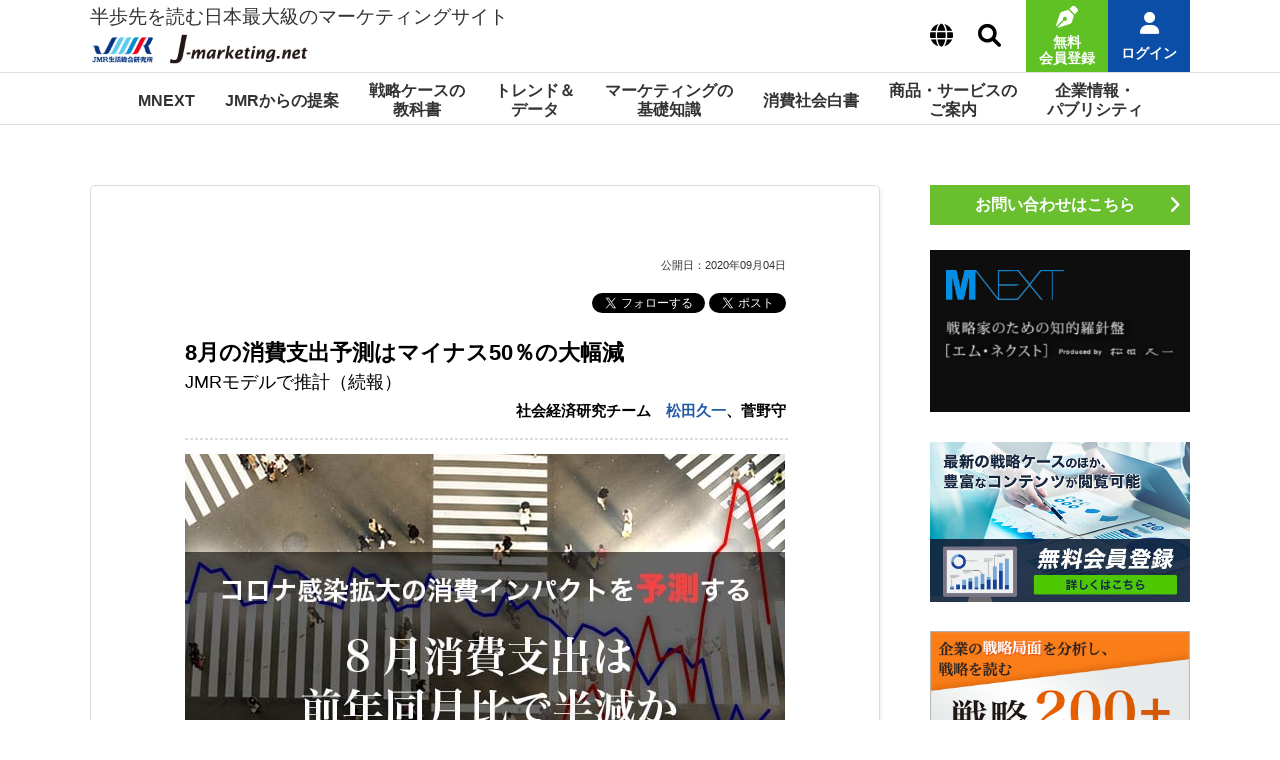

--- FILE ---
content_type: text/html; charset=UTF-8
request_url: https://www.jmrlsi.co.jp/concept/report/consumption/coronaimpact-02.html
body_size: 13532
content:
















    





















<!-- ----------------------------------------------- -->
<!-- 201709ウェブページヘッダー [MT module 201709] -->
<!-- ----------------------------------------------- -->

	


	



	



<!doctype html>
<html lang="ja">
<head>

<!-- Google Tag Manager -->
<script>(function(w,d,s,l,i){w[l]=w[l]||[];w[l].push({'gtm.start':
new Date().getTime(),event:'gtm.js'});var f=d.getElementsByTagName(s)[0],
j=d.createElement(s),dl=l!='dataLayer'?'&l='+l:'';j.async=true;j.src=
'https://www.googletagmanager.com/gtm.js?id='+i+dl;f.parentNode.insertBefore(j,f);
})(window,document,'script','dataLayer','GTM-NSNW3SQ');</script>
<!-- End Google Tag Manager -->







<!-- canonical -->


<!-- meta -->
<META HTTP-EQUIV="Content-Type" CONTENT="text/html; charset=UTF-8">
<META name="viewport" content="width=device-width,initial-scale=1.0">
<META name="keywords" content="新型コロナウイルス感染症, コロナ禍, 消費支出, 新規陽性確認者数, 予測, 推計, JMRモデル,,マーケティング,消費者調査,企業戦略,経営戦略,ヒット商品,生活社研究,松田久一">
<META name="description" content="本コンテンツでは、当社独自の推計モデル（JMRモデル）を用いて、新型コロナウイルス感染症の陽性確認者数が消費支出に与える影響の推計を試みている。推計の結果、2020年6月1日から8月24日の消費支出の日別支出の予測金額と、全国の新規陽性確認者数には強い負の相関が認められた。8月1日から24日までの消費支出は、前年同期間との比較で-8.6万円、50％減の予測、マイナスインパクトの大きさが如実に表れている。一方で陽性確認者数はピークアウトしたとの報道もあり、このまま減少傾向が続けば9月以降の消費はやや回復していくものと思われる。">
<META http-equiv="Content-Style-Type" content="text/css">
<META http-equiv="Content-Script-Type" content="text/javascript">


<!-- OGP -->
<meta property="og:url" content="https://www.jmrlsi.co.jp/concept/report/consumption/coronaimpact-02.html" />
<meta property="og:locale" content="ja_JP" />
<meta property="og:type" content="article" />
<meta property="og:site_name" content="J-marketing.net｜produced by JMR生活研究所" />
<meta property="og:title" content="JMRからの提案　8月の消費支出予測はマイナス50％の大幅減　JMRモデルで推計（続報） - J-marketing.net produced by JMR生活総合研究所" />
<meta property="og:description" content="本コンテンツでは、当社独自の推計モデル（JMRモデル）を用いて、新型コロナウイルス感染症の陽性確認者数が消費支出に与える影響の推計を試みている。推計の結果、2020年6月1日から8月24日の消費支出の日別支出の予測金額と、全国の新規陽性確認者数には強い負の相関が認められた。8月1日から24日までの消費支出は、前年同期間との比較で-8.6万円、50％減の予測、マイナスインパクトの大きさが如実に表れている。一方で陽性確認者数はピークアウトしたとの報道もあり、このまま減少傾向が続けば9月以降の消費はやや回復していくものと思われる。">
<meta property="og:image" content="https://www.jmrlsi.co.jp/top/img/ogp/coronaimpact-02.jpg
">



<!-- link -->



<!--<script type="text/javascript" src="/top/js/jquery-1.11.2.min.js"></script>-->
<script src="//code.jquery.com/jquery-3.6.0.min.js"></script>
<script>
    // Fallback to loading jQuery from a local path if the CDN is unavailable
    (window.jQuery || document.write('<script src="/js/jquery-3.6.0.min.js"><\/script>'));
</script>
<link type="text/css" rel="stylesheet" href="/top/js/jquery-ui-1.10.4/css/ui-lightness/jquery-ui-1.10.4.custom.min.css" />
<script type="text/javascript" src="/top/js/jquery-ui-1.10.4/js/jquery-ui-1.10.4.custom.min.js"></script>
<script type="text/javascript" src="/top/lightbox/js/lightbox.min.js"></script>



<script type="text/javascript" src="/js/jquery.rwdImageMaps.min.js"></script>

<!-- 2022CSS module -->
<link rel="stylesheet" type="text/css" href="/css/reset.css">
<link rel="stylesheet" type="text/css" href="/css/form-reset.css">
<link rel="stylesheet" type="text/css" href="/css/common2022.css">
<link rel="stylesheet" type="text/css" href="/fontawesome/css/all.min.css">

<link rel="stylesheet" type="text/css" href="/css/slick/slick.css">
<link rel="stylesheet" type="text/css" href="/css/slick/slick-theme.css">
<link rel="stylesheet" type="text/css" href="/css/second.css">
<!-- /2022CSS module -->

<link rel="stylesheet" href="/default.css?v=1" type="text/css">
<link rel="stylesheet" href="/css/common.css?v=1" type="text/css">
<link rel="stylesheet" href="/css/print.css" type="text/css" media="print">
<link rel="stylesheet" href="/top/lightbox/css/lightbox.css" type="text/css">
<link rel="stylesheet" href="/css/cs_layout.css?v=1" type="text/css">

<script async src="https://www.google.com/cse/cse.js?cx=007951901255624138790:11kdwmyuw_k"></script>

<script type="text/javascript" src="/js/site_info.js?v=1"></script>
<script type="text/javascript" src="/js/script.js?v=1"></script>
<script type="text/javascript" src="/top/js/script.js?v=1"></script>
<script type="text/javascript" src="/top/js/word_link.js?v=1"></script>
<link rel="stylesheet" href="/css/jquery.cluetip.css" type="text/css">
<script type="text/javascript" src="/js/jquery.cluetip.js"></script>
<script type="text/javascript" src="/js/cs_script.js?v=1"></script>
<script type="text/javascript" src="/js/header_fix.js"></script>
<script type="text/javascript" src="/top/js/hiddenbox.js"></script>
<script type="text/javascript" src="/js/rireki_kiji.js?v=1"></script>
<script src="/js/common2022.js"></script>
<script src="/js/jquery.matchHeight-min.js"></script>
<script src="/js/ofi.min.js"></script>
<script type="text/javascript">
$(document).ready(function() {
  /* jTip Theme */
  $('a.title').cluetip({splitTitle: '|', leftOffset: 21, arrows: true, dropShadow: false, cluetipClass: 'jtip'});
});
</script>
<title>JMRからの提案　8月の消費支出予測はマイナス50％の大幅減　JMRモデルで推計（続報） - J-marketing.net produced by JMR生活総合研究所</title>



<script type="text/javascript">
$(function() {
	$("#osusumediv").load("/osusume-contents-page.html");
});
</script>

<script>

$(function(){
        //まず、当該ページのcookie保存用情報をセットする
        var temp_blog_id = "2";
        var temp_entry_id = "38064";
        var temp_url = "https://www.jmrlsi.co.jp/concept/report/consumption/coronaimpact-02.html";
        var temp_folder = "消費";
        var temp_parents_folder = "提言論文";
        var temp_title = "JMRからの提案　8月の消費支出予測はマイナス50％の大幅減　JMRモデルで推計（続報）";
        var temp_yyyymmdd = "2026.01.26" ;
        temp_yymmdd = temp_yyyymmdd.substr(2,8) ;

        var temp_yyyy = "2026" ;

        var temp_mm = "01" ;
        var temp_dd = "26" ;
        var temp_expire_date = new Date( temp_yyyy +'-'+ temp_mm +'-'+ temp_dd ) ;
        temp_expire_date.setFullYear(temp_expire_date.getFullYear() + 5);

        var cookie_rireki = 'B,'+temp_blog_id +','+temp_entry_id +',,,,,'+ temp_yymmdd ;
//console.log(cookie_rireki );
        //ブラウザに保管してあるcookieの情報（日にち降順）を取得する。当該ページとの重複チェックも行う。
        var temp_arr = GetCookies();
        var temp_arr_new = [];
        var temp_rireki_arr = [];

//
//既存の履歴cookieをtemp_rireki_arrで保持する。
//　　　
var cookie_cnt = 0;
var cookie_cnt_new = 0;

var chofuku_flg =0;
for (  var i = 0;  i < 50;  i++  ) {
    var cookie_num = ('0000000000' + i ).slice(-2);
    var temp_cookie_num = "rireki"+cookie_num;

    //現存のcookie有無を判定
    if(  temp_cookie_num  in temp_arr ){

        var temp_rireki_str = temp_arr["rireki"+cookie_num ];    //cokkieの当該ページ以外の再保存用arr

        var rireki_str = decodeURIComponent(temp_rireki_str);
//console.log(rireki_str);
        var rireki_column_arr =  rireki_str.split(',');

        var rireki_blog_id = rireki_column_arr[1];
        var rireki_entry_id =rireki_column_arr[2] ;

        //当該ページblog_idとentry_id（page_id）でcookieを存在チェック
//console.log("1:"+rireki_blog_id +";2:"+ temp_blog_id +";3:"+ rireki_entry_id  +";4:"+ temp_entry_id  );


        if(rireki_blog_id == temp_blog_id   && rireki_entry_id == temp_entry_id  ){   
            chofuku_flg =1;    //cookieに既に存在する。旧履歴としては除外する。
        }else{
            temp_rireki_arr[cookie_cnt] = decodeURIComponent(temp_arr["rireki"+cookie_num ]);    //cokkieの当該ページ以外の再保存用arr
            cookie_cnt++ ;
        }
    }
}



        //新たにcookieの保存するデータを作成する。（基本的にcookie名で全入れ替えする。※重複（chofuku_flg ）の有無も判定する。）
        if(cookie_cnt >= 49 && chofuku_flg == 0){

            for (  var j = 0;  j < 49 ;  j++  ) {
                temp_arr_new.push( temp_rireki_arr[ j ] );
            }
            temp_arr_new.unshift( cookie_rireki ) ;

        }else if(!cookie_cnt){
 
            temp_arr_new.push( cookie_rireki ) ;

        }else if(cookie_cnt==1 && chofuku_flg == 1 ){

            temp_arr_new.push( cookie_rireki ) ;

        }else{
            for (  var j = 0;  j < cookie_cnt  ;  j++  ) {
                temp_arr_new.push( temp_rireki_arr[ j ] );
            }
            temp_arr_new.unshift( cookie_rireki ) ;
        }
        var cookie_cnt_new = temp_arr_new.length;
        for (  var m = 0;  m < cookie_cnt_new   ;  m++  ) {
            cookie_num = ('0000000000' + m).slice(-2);


                var rireki_column_arr_clear =  temp_arr_new[ m ].split(',') ;
        if(m>9){
                rireki_column_arr_clear[0] = "B" ;
        }else{
                rireki_column_arr_clear[0] = "A" ;
        }
                rireki_column_arr_clear[3] = "" ;
                rireki_column_arr_clear[4] = "" ;
                rireki_column_arr_clear[5] = "" ;
                rireki_column_arr_clear[6] = "" ;

               temp_arr_new[m] = rireki_column_arr_clear.join(',');





//console.log("M"+m+":"+ temp_arr_new[ m ]);
            document.cookie =  'rireki'+cookie_num+'='+ encodeURIComponent( temp_arr_new[ m ]) +'; expires='+ temp_expire_date +'; path=/ ;secure;'  ;
        }

});

</script>


</head>

<body id="mt_page">


<!-- ----------------------------------------------- -->
<!-- 2022サイトヘッダー [MT module 23/01/30] -->
<!-- ----------------------------------------------- -->
<!-- Google Tag Manager (noscript) -->
<noscript><iframe src="https://www.googletagmanager.com/ns.html?id=GTM-NSNW3SQ"
height="0" width="0" style="display:none;visibility:hidden"></iframe></noscript>
<!-- End Google Tag Manager (noscript) -->

<script type="text/javascript">
$(function() {
var url = window.location.href;
if ( url.indexOf('aform_engine.cgi') != -1) {
    $(".header .member-btn").css('display','none');
}
});
</script>


<header class="header">
    <div class="inner">
            <p class="sp-tag-line">半歩先を読む日本最大級のマーケティングサイト J-marketing.net</p>
    </div>
            <div class="header-top-wrapper">
            <div class="inner">
            <div class="header-top">
                <div class="header-logo">
                <p class="tag-line" style="font-size:14pt;">半歩先を読む日本最大級のマーケティングサイト</p>
                    <a href="/" class="inline-block logo-img over">
                        <h1><img src="/img/logo.png" alt="JMR JMR生活総合研究所 J-marketing"></h1>
                    </a>
                </div>

                <div class="header-top-right">
                <a href="/global/" target="_blank" class="over en-btn icon-btn"><i class="fa-solid fa-globe"></i></a>
                    <p class="over search-btn icon-btn"><i class="fa-solid fa-magnifying-glass"></i></p>

                                    <a href="/kaiinn.html" class="member-btn register-btn over">
                        <p class="member-btn-in">
                            <i class="fa-solid fa-pen-nib"></i>
                            <span class="member-btn-text">無料<br>会員登録</span>
                        </p>
                    </a>
                            
                
                                    <a href="/membership/" class="member-btn login-btn over">
                        <p class="member-btn-in">
                            <i class="fa-solid fa-user"></i>
                            <span class="member-btn-text">ログイン</span>
                        </p>
                    </a>
                                <div class="sp-menu-btn">
                        <p><i class="fa-solid fa-bars"></i></p>
                    </div>
                </div>
            </div>
            </div>
            </div>


            <div class="sp-menu-open">
                <div class="en-btn-sp-block">
                <a href="/global/" target="_blank" class="over en-btn icon-btn"><i class="fa-solid fa-globe"></i>English site</a>
                </div>
                <div class="search-block">
                    <div class="inner">
                        <div class="gcse-search"></div>
                    </div>
                </div>
            
<!-- ----------------------------------------------- -->
<!-- 2023ヘッダーナビ [MT module 23/09/07] -->
<!-- ----------------------------------------------- -->
                 <div class="global-nav-wrapper">
                    <div class="inner">
                        <div class="global-nav">
                            <div class="global-nav-in">
                                <ul class="global-nav-list">
                                    <li class="global-nav-item"><a href="/menu/mnext/" class="over">MNEXT</a></li>
                                    <li class="global-nav-item"><a href="/concept/" class="over">JMRからの提案</a></li>
                                    <li class="global-nav-item has-sublink"><a href="/scto/" class="over">戦略ケースの<br>教科書</a>
                                        <div class="global-subnav-wrap">
                                            <div class="global-subnav-in">
                                                <ul class="global-subnav">
                                                    <li><a href="/scto/#jirei">戦略200+ 企業活動分析・戦略分析シート（239社）へ</a></li>
                                                    <li><a href="/scto/#compare">「戦略200+」 比較分析ツールへ</a></li>
                                                    <li><a href="/scto/#ronbun">「戦略を読む」ための必読コンテンツへ</a></li>
                                                    <li><a href="/scto/#case">戦略ケース（572ケース）へ</a></li>
                                                </ul>
                                            </div>
                                        </div>
                                    </li>
                                    <li class="global-nav-item has-sublink"><a href="/trend/" class="over">トレンド＆<br>データ</a>
                                        <div class="global-subnav-wrap">
                                            <div class="global-subnav-in">
                                                <ul class="global-subnav">
                                                    <li><a href="/trend/#f-monthly">「食と生活」のマンスリー・ニュースレターへ</a></li>
                                                    <li><a href="/trend/#keiki">消費からみた景気指標へ</a></li>
                                                    <li><a href="/trend/#ranking">消費者調査データ</a></li>
                                                    <li><a href="/trend/#data">企画に使えるデータ・事実 へ</a></li>
                                                    <li><a href="/trend/#eye">プロの視点</a></li>
                                                    <li><a href="/trend/#f-dist">「流通」のマンスリー・ニュースレター へ</a></li>
                                                    <li><a href="/trend/#china">中国市場の現在へ</a></li>
                                                </ul>
                                            </div>
                                        </div>
                                    </li>
                                    <!--li class="global-nav-item"><a href="/skillup/" class="over">実務に役立つ<br>理論</a></li-->
                                    <li class="global-nav-item has-sublink"><a href="/knowledge/" class="over">マーケティングの<br>基礎知識</a>
                                        <div class="global-subnav-wrap">
                                            <div class="global-subnav-in">
                                                <ul class="global-subnav">
                                                    <li><a href="/knowledge/#faq">マーケティングＦＡＱ （15）へ</a></li>
                                                    <li><a href="/knowledge/#yougo">マーケティング用語集 （304）へ</a></li>
                                                    <li><a href="/skillup/">実務に役立つ理論</a></li>
                                                </ul>
                                            </div>
                                        </div>
                                    </li>
                                    <li class="global-nav-item"><a href="/rsst/hakusho.html" class="over">消費社会白書</a></li>
                                    <li class="global-nav-item has-sublink"><a href="/services/" class="over">商品・サービスの<br>ご案内</a>
                                        <div class="global-subnav-wrap">
                                            <div class="global-subnav-in">
                                                <ul class="global-subnav">
                                                    <li><a href="/services/#cnsl">マーケティングソリューションサービス</a></li>
                                                    <li><a href="/services/#cstm">カスタムサービス</a></li>
                                                    <li><a href="/services/#small">中堅企業向けコンサルティングサービス</a></li>
                                                    <li><a href="/services/#wbsc">ＷＥＢ会員サービス</a></li>
                                                    <li><a href="/services/#study">研修パッケージ</a></li>
                                                    <li><a href="/services/#eye">JMR Eye-Tracking Solutions</a></li>
                                                    <li><a href="/services/#esm">社会・経済研究</a></li>
                                                    <li><a href="/rsst/">書籍案内（JMR Books）</a></li>
                                                </ul>
                                            </div>
                                        </div>
                                    </li>
                                    <li class="global-nav-item has-sublink"><a href="/company/" class="over">企業情報・<br>パブリシティ</a>
                                        <div class="global-subnav-wrap">
                                            <div class="global-subnav-in">
                                                <ul class="global-subnav">
                                                    <li><a href="/company/">会社概要</a></li>
                                                    <li><a href="/company/#enkaku">沿革</a></li>
                                                    <li><a href="/company/#rinen">経営理念</a></li>
                                                    <li><a href="/company/jigyou01.html">事業案内</a></li>
                                                    <li><a href="/company/release/index.html">ニュースリリース</a></li>
                                                    <li><a href="/company/release/press.html">パブリシティ情報</a></li>
                                                    <li><a href="/company/#access">当社へのアクセス</a></li>
                                                    <li><a href="/company/pmark.html">個人情報保護方針</a></li>
                                                    <li><a href="/saiyo/index.html">採用情報</a></li>
                                                </ul>
                                            </div>
                                        </div>
                                    </li>
                                </ul>
                            </div>
                        </div>
                    </div>
                </div>

            </div>

        </header>


<!-- =============================================== -->
<div id="body_container">
<!-- =============================================== -->


<!-- =============================================== -->
<div id="main_container">
<!-- =============================================== -->


<!--Web Page Body Start-->



    <!-- 非会員コンテンツ -->
			<div class="date">公開日：2020年09月04日</div>

<div class="clearfix" style="height:60px;">
<p style="float:right;">

<!--フォロー-->
<a href="https://twitter.com/J_marketing_net" class="twitter-follow-button" data-show-count="false" data-show-screen-name="false">Follow @J_marketing_net</a> <script>!function(d,s,id){var js,fjs=d.getElementsByTagName(s)[0],p=/^http:/.test(d.location)?'http':'https';if(!d.getElementById(id)){js=d.createElement(s);js.id=id;js.src=p+'://platform.twitter.com/widgets.js';fjs.parentNode.insertBefore(js,fjs);}}(document, 'script', 'twitter-wjs');</script>
<!--ツイート-->
<a href="https://twitter.com/share" class="twitter-share-button" data-via="J_marketing_net" data-hashtags="J-marketing.net">Tweet</a> <script>!function(d,s,id){var js,fjs=d.getElementsByTagName(s)[0],p=/^http:/.test(d.location)?'http':'https';if(!d.getElementById(id)){js=d.createElement(s);js.id=id;js.src=p+'://platform.twitter.com/widgets.js';fjs.parentNode.insertBefore(js,fjs);}}(document, 'script', 'twitter-wjs');</script>

</p>
</div>

<!--表題-->

<div class="title_c01">8月の消費支出予測はマイナス50％の大幅減</div>
<div class="title_c02">JMRモデルで推計（続報）</div>

<!--
<div class="txt_p" span="margin-top:25px;"><span class="txt_n" style="font-size:12px;color:dimgray;">**</span></div>
-->

<!-- 著者 -->
<div align="right" class="txt_n"><b>社会経済研究チーム　<a href="https://www.jmrlsi.co.jp/menu/mnext/" target="_blank" rel="noopener">松田久一</a>、菅野守<!--、西宏二郎--></b></div>

<div style="border:dashed 1px #dcdcdc;margin:1em 0;width:100%;"></div>

<img src="https://www.jmrlsi.co.jp/top/img/ogp/coronaimpact-02.jpg" alt="" style="max-width:100%;"><br><br>

<!-- 見出し終わり -->
<div class="txt_n">


<div class="txt_p" span="margin-top:25px;"><span class="txt_n" style="font-size:12px;color:dimgray;">本コンテンツは8月初旬に公開した<a href="https://www.jmrlsi.co.jp/concept/report/consumption/coronaimpact.html">「7月消費支出への減少効果は約24％　JMRモデルで推計（速報）」</a>の続報である。新たに公表された6月の消費支出データを追加し、再推計を行っている。</span></div>
<br>

<p>　新たに公表されたデータをもとに推計を行ったことで、コロナ報道が個人消費に与える影響が、より鮮明に見えてきた。日々の新規陽性確認者数の報道は、年率に換算すると個人消費に24.8％ものマイナスインパクトを与えている。一方で、陽性確認者数は下降トレンドにあり、このまま減少すれば、個人消費はやや回復していくとの見方もできる。</p>

<p>　再推計の結果を図表1に示す。詳しい推計方法は<a href="https://www.jmrlsi.co.jp/concept/report/consumption/coronaimpact.html">前回コンテンツ</a>を参照してもらいたい。</p><br>

図表1．消費支出に対するコロナ新規陽性確認者数の影響<br>
<img src="./coronaimpact02-01.png"><br><br><br>


<div class="title_p">1．4～6月のコロナ報道のインパクトは－3兆円</div>

<p>　推計したモデルをベースに、新規陽性確認者数の日々の報道が、個人消費に与えるインパクトの試算を試みた。</p>
<p>　消費支出の日々データおよび2019年1月1日現在の日本の世帯数を基に、個人消費支出を試算した結果、2020年1～3月では48.5兆円、4～6月では45.2兆円である（世帯数は総務省公表の「住民基本台帳に基づく人口、人口動態及び世帯数（平成31年、1月1日現在）」より、日本人住民・複数国籍の世帯数を使用している）。これに対し、新規陽性感染者数の係数推定値を基に、新規陽性感染者数がゼロだった場合の個人消費支出を試算すると、1～3月では48.8兆円、4～6月では48.2兆円となる。</p>
<p>　4～6月の新規陽性確認者数の日々の報道のインパクトは－3.0兆円、変化率では－6.2％にもなり、年率換算では－24.8％である。内閣府公表の4～6月期の民間最終消費支出の季節調整済み前期比は実質－8.2％であることから、妥当性のある数値と言える。</p><br>

<div class="title_p">2．8月の消費支出予測値は対前年同月比で半減</div>

<p>　推計したモデルをベースに、以下では、2020年7月以降の新規陽性確認者数の推移に伴う、消費支出の日別支出の金額の予測を試みた。</p>

<p>　分析の手順は前回同様以下のとおり。</p>
<p>　2020年7月以降の消費支出の日別支出の金額の予測を行うためには、2020年7月以降の月次ダミーの数値が必要となるが、現状では、当該ダミーの推計に可能なデータは、家計調査において公表されていない。</p>
<p>　そこで、次善の策として、昨年の同時期のデータ、すなわち2019年2月～2019年10月までの消費支出の日別支出の金額を従属変数に、同期間における前日の新規陽性確認者数は事実上ゼロとみなしたうえで、曜日ダミーと月次ダミーを独立変数としたモデルを別途推計した。</p>
<p>　その結果得られた2019年7月の月次ダミー、8月の月次ダミーの数値それぞれを、2020年7月の月次ダミー、8月の月次ダミーの数値に当てはめて、予測に用いることとした（これらの変数の係数推定値は正で、有意水準0.1％であることは確認されている）。</p>
<p>　結果は図表3のとおりである。</p><br>

図表2．2020年7月以降の消費支出予測<br>
<img src="./coronaimpact02-02.png"><br><br>

<p>　2020年6月1日から8月24日にかけての、二人以上の世帯における1世帯当たりの消費支出の日別支出の予測金額と、新型コロナウイルスに関するPCR検査の日別の全国の新規陽性確認者数の関連を示している。</p>
<p>　両者の動きを比較すると、新規陽性確認者数は、7月1日から急上昇し、8月7日に新規陽性確認者数が全国で1,574人を記録したのをピークに、その後は低下傾向にある。</p>
<p>　他方、消費支出の日別支出の予測金額は、7月1日から低下を続け、8月10日を底に、その後は上昇傾向にある。</p>
<p>　両者の相関をみると、消費支出の日別支出の金額と新規陽性確認者数との相関係数は、同日同士では－0.879、前日の新規陽性確認者数との相関では－0.924であり、極めて強い負の相関が認められる。7月1日から8月24日にかけての新規陽性確認者数が非常に大きかった分、曜日ダミーと月次ダミーによる変動の影響を凌駕する形で、新規陽性確認者数増加による消費支出の予測値へのマイナスインパクトが如実に表れたといえる。</p>
<p>　7月1日当初は125人だった全国の新規陽性確認者数が、7月末頃には1,000人の大台を突破したことで、消費支出の日別支出の金額は、7月1日時点の5,696円から最小値となった8月10日の時点の2,183円まで、－61.7％も減少している。</p>
<p>　消費支出の日別支出の各月の合計値を比較すると、2020年6月の合計は18.8万円、7月の合計は15.7万円、8月1日から8月24日までの合計は8.6万円である。2020年6月合計と比べると、2020年7月合計は－16.6％の減少、8月1日から8月24日までの合計は－42.2％の減少となっている。</p>
<p>　2019年7月の支出と、モデルで予測した2020年7月の予測支出を前年同月比較してみると、20.1万円から予測値の15.7万円へと、金額では約4.4万円、変化率で－21.8％の大幅な減少となる。同様に2019年8月1日から8月24日の支出と、2020年8月同期間の予測支出で比較すると、17.2万円から予測値の8.6万円へと、金額では約8.6万円、変化率で-50.0％と半減している。</p>
<p>　先述したように、新規陽性確認者数の日々の報道は2020年4～6月で個人消費に24.8％ものマイナスインパクトを与えている。7～8月においても新規陽性確認者数は高い水準であり、引き続き消費へのマイナスの影響は避けられないだろう。しかし、8月以降の新規陽性確認者数は下降トレンドにあり、一部では7月末にピークアウトしたとの見方もある。このまま減少が続けば、9月以降の消費はやや回復していく可能性がある。</p><br>

</div>


<p /><br>


			<h3 class="cs_heading">特集：コロナ禍の消費を読む</h3>

<ul style="list-style-type:disc;">

<li class="img_list right_arrow"><a href="https://www.jmrlsi.co.jp/menu/mnext/d01/2021/elevator.html">MNEXT　眼のつけどころ　市場「アップダウン」期のマーケティング戦略―コロナ後、消費の反発力はどこへ向かう？（2021年）</a></li>

<li class="img_list right_arrow"><a href="https://www.jmrlsi.co.jp/menu/mnext/d01/2021/escapefromcovid.html">MNEXT　眼のつけどころ　コロナの出口シナリオとV字回復戦略―日本の「隔離人口」は約39％（2021年）</a></li>

<li class="img_list right_arrow"><a href="https://www.jmrlsi.co.jp/menu/mnext/d01/2020/hakusho2020-01.html">MNEXT　眼のつけどころ　2021年「消費社会白書」の中間総括　「きちんとした」私と「ヒトとの結縁」を守る価値へ転換―id消費へ</a></li>

<li class="img_list right_arrow"><a href="https://www.jmrlsi.co.jp/menu/mnext/d01/2020/postcorona.html">MNEXT　眼のつけどころ　新型コロナ禍で消費はどう変わるか－シンクロ消費と欲望の姿態変容</a></li>

<li class="img_list right_arrow"><a href="https://www.jmrlsi.co.jp/trend/newsletter/f-monthly-125.html">「食と生活」のマンスリー・ニュースレター　第125号　認知率100％！ウィズコロナ時代を楽しむ「GoToキャンペーン」</a></li>

<li class="img_list right_arrow"><a href="https://www.jmrlsi.co.jp/trend/newsletter/f-monthly-122.html">「食と生活」のマンスリー・ニュースレター　第122号　働き方の多様化が後押しするデリバリーサービス利用</a></li>


<li class="img_list right_arrow"><a href="https://www.jmrlsi.co.jp/trend/data/c-consm/c-02.html">企画に使えるデータ・事実　消費支出</a></li>

<li class="img_list right_arrow"><a href="https://www.jmrlsi.co.jp/trend/data/c-consm/c-08.html">企画に使えるデータ・事実　旅行業者取扱高</a></li>

<li class="img_list right_arrow"><a href="https://www.jmrlsi.co.jp/trend/keiki/index.html">消費からみた景気指標</a></li>

</ul>

<br>



			<h3 class="cs_heading">参照コンテンツ</h3>

<ul style="list-style-type:disc;">


<li class="img_list right_arrow"><a href="https://www.jmrlsi.co.jp/concept/report/economy/mer202007.html">JMRからの提案　月例消費レポート　2020年7月号　消費は依然低迷が続いている（2020年）</a></li>

<li class="img_list right_arrow"><a href="https://www.jmrlsi.co.jp/concept/report/consumption/rev2004.html">JMRからの提案　コロナ禍で強まる「外からウチへ」の消費者行動変容と消費の「イエナカ・シフト」（2020年）</a></li>

<li class="img_list right_arrow"><a href="https://www.jmrlsi.co.jp/menu/mnext/d01/2020/agrimarketing.html">MNEXT　眼のつけどころ　マーケティング・プラットフォームで農業を成長産業に－アフターコロナの産業基盤</a></li>

<li class="img_list right_arrow"><a href="https://www.jmrlsi.co.jp/menu/mnext/d01/2020/postcorona.html">MNEXT　眼のつけどころ　新型コロナ禍で消費はどう変わるか－シンクロ消費と欲望の姿態変容（2020年）</a></li>

<li class="img_list right_arrow"><a href="https://www.jmrlsi.co.jp/menu/mnext/d01/2020/coronaeconomics.html">MNEXT　眼のつけどころ　コロナ危機をどう生き残るか－命を支える経済活動を守る戦いへ（2020年）</a></li>

<li class="img_list right_arrow"><a href="https://www.jmrlsi.co.jp/menu/mnext/d01/2020/covid-19-03-01.html">MNEXT　眼のつけどころ　新型コロナウイルス感染症の行動経済学的分析<br>－第三弾　収束と終息の行方</a></li>

<li class="img_list right_arrow"><a href="https://www.jmrlsi.co.jp/menu/mnext/d01/2020/covid-19-02.html">MNEXT　眼のつけどころ　新型コロナウイルス感染症の行動経済学的分析<br>－第二弾　恐怖と隔離政策への対応</a></li>

<li class="img_list right_arrow"><a href="https://www.jmrlsi.co.jp/menu/mnext/d01/2020/covid-19.html">MNEXT　眼のつけどころ　新型コロナウイルス感染症の行動経済学的分析<br>－非合理な行動拡散を生む感情</a></li>

<li class="img_list right_arrow"><a href="https://www.jmrlsi.co.jp/trend/newsletter/f-monthly-120.html">「食と生活」のマンスリー・ニュースレター　第120号　"ウィズ・コロナ時代の新たな食生活　増える女性の調理負担</a></li>

<li class="img_list right_arrow"><a href="https://www.jmrlsi.co.jp/trend/newsletter/f-monthly-119.html">「食と生活」のマンスリー・ニュースレター　第119号　"自粛"で変わる購買行動とライフスタイル</a></li>

<li class="img_list right_arrow"><a href="https://www.jmrlsi.co.jp/trend/newsletter/f-monthly-covid-19.html">「食と生活」のマンスリー・ニュースレター　特別編<br>新型コロナウイルスのインパクト！コロナは購買行動にどのような影響を与えた！？</a></li>

</ul>

<br>

<h3 class="cs_heading">おすすめ新着記事</h3>
<div class="osusume_list">

  <a class="osusume_item" href="https://www.jmrlsi.co.jp/trend/data/03-foods/seicho089.html" onclick="ga4gtm('send', 'event', 'おすすめ新着記事', 'クリック', '成長市場を探せ　8年連続プラスのスナック菓子、インバウンドも貢献');">
    <div class="thumbnail"><img src="https://www.jmrlsi.co.jp/inc/seicho089.jpg" alt="成長市場を探せ　8年連続プラスのスナック菓子、インバウンドも貢献"></div>
    <div class="detail">
      <h6 class="osusume_title">成長市場を探せ　8年連続プラスのスナック菓子、インバウンドも貢献</h6>
      <p class="osusume_desc">スナック菓子市場の拡大が止まらない。小売り金額は8年連続プラス、2023年は2桁、24年も2桁に迫る成長で、6,000億円も射程圏内だ。</p>
    </div>
  </a>


  <a class="osusume_item" href="https://www.jmrlsi.co.jp/trend/mranking/03-hbc/mranking438.html" onclick="ga4gtm('send', 'event', 'おすすめ新着記事', 'クリック', '消費者調査データ　シャンプー　首位は「パンテーン」、迫る「ラックス」、再購入意向には高機能ブランド並ぶ');">
    <div class="thumbnail"><img src="https://www.jmrlsi.co.jp/inc/mranking438ecs.jpg" alt="消費者調査データ　シャンプー　首位は「パンテーン」、迫る「ラックス」、再購入意向には高機能ブランド並ぶ"></div>
    <div class="detail">
      <h6 class="osusume_title">消費者調査データ　シャンプー　首位は「パンテーン」、迫る「ラックス」、再購入意向には高機能ブランド並ぶ</h6>
      <p class="osusume_desc">高機能化の流れが続くシャンプー市場。調査結果からは、認知や直近購入などでは「パンテーン」が首位を獲得したが、再購入意向では個性的なブランドが上位に並んだ。</p>
    </div>
  </a>


  <a class="osusume_item" href="https://www.jmrlsi.co.jp/trend/mranking/11-impression/mranking2025.html" onclick="ga4gtm('send', 'event', 'おすすめ新着記事', 'クリック', '消費者調査データ　印象に残ったもの　働く女性首相誕生の2025年は、万博に沸き、熊と米に揺れた');">
    <div class="thumbnail"><img src="https://www.jmrlsi.co.jp/inc/mranking2025ecs.jpg" alt="消費者調査データ　印象に残ったもの　働く女性首相誕生の2025年は、万博に沸き、熊と米に揺れた"></div>
    <div class="detail">
      <h6 class="osusume_title">消費者調査データ　印象に残ったもの　働く女性首相誕生の2025年は、万博に沸き、熊と米に揺れた</h6>
      <p class="osusume_desc">2025年は女性首相誕生や万博などに沸いたが、、米価高騰、熊被害、異常気象などに揺れた。消費者の印象にのこったのはどんなものだったか。</p>
    </div>
  </a>


</div>




<br><br>
<center>
<img src="https://www.jmrlsi.co.jp/img/info/info-0.gif" width="311" height="30" alt="J-marketingをもっと活用するために"><br>
<a href="https://www.jmrlsi.co.jp/kaiinn.html"><img src="https://www.jmrlsi.co.jp/img/info/info-1.png" width="190" height="80" alt="無料で読める豊富なコンテンツ"></a>
<a href="https://www.jmrlsi.co.jp/kaiinn.html"><img src="https://www.jmrlsi.co.jp/img/info/info-2.png" width="190" height="80" alt="プレミアム会員サービス"></a>
<a href="https://www.jmrlsi.co.jp/scto/index.html"><img src="https://www.jmrlsi.co.jp/img/info/info-3.png" width="190" height="80" alt="戦略ケースの教科書Online"></a>
</center>

<br><br>

<!--?php include('/var/www/vhosts/jmrlsi.co.jp/httpdocs/inc/yougo.html'); ?-->

<!--?php include('/var/www/vhosts/jmrlsi.co.jp/httpdocs/inc/adpopup/ego/index.html'); ?-->
		







	
	

</mt:If>

<!--Web Page Body End-->

<!-- =============================================== -->
</div><!-- /#main_container -->
<!-- =============================================== -->

<!-- =============================================== -->
<!-- [2023右カラム MT module 23/02/21] -->
<!-- =============================================== -->
		<div class="side-col">
        
        
		<div class="section-btn-list">
			<a href="/info/forms/inquiry-form.html" class="btn-recruit btn over" style="background-color:#69bf2e;">お問い合わせはこちら</a>
		</div>


		<section class="section-mnext">
			<div class="mnext-in">
<a href="/menu/mnext/" target="_blank">
			<p class="mnext-title"><img class="title-img" src="/img/mnext-title.png" alt="MNEXT"><img class="sub-title-img" src="/img/mnext-sub-title.png" alt="戦略家のための知的羅針盤[エム・ネクスト]product by　松田 久一"></p>
</a>
            
			</div>

		</section><!-- end mnext -->


		<section class="section-bnr">
			<ul class="bnr-list">
			
								<!--未ログイン-->
				<li class="bnr-item">
				<a href="/kaiinn.html" target="_blank" class="over">
				<img class="bnr_img" src="/shared/img/membership_side_free.jpg" alt="無料会員案内">
				</a>
				</li>
				
			<li class="bnr-item">
			<a href="https://www.jmrlsi.co.jp/scto/" class="over">
			<img class="bnr_img" src="/shared/img/sc200compare_side.png" alt="企業の戦略局面を分析し、戦略を読む　戦略200+">
			</a>
			</li>
            
            
			<li class="bnr-item">
			<a href="https://www.jmrlsi.co.jp/concept/report/consumption/personality.html" class="over">
			<img class="bnr_img" src="/shared/img/personality-bn.jpg" alt="リニューアル先行コンテンツ公開中">
			</a>
			</li>
            
			</ul>
		</section>





 
		<!-- 告知 -->

           
        
              

        
        

        
		</section>

		<!-- end 告知 -->

        
        		<section class="section-bnr">
			<ul class="bnr-list">
	
			<li class="bnr-item">
			<a href="https://jmrlsi.co.jp/ego/" target="_blank" class="over">
			<img class="bnr_img" src="https://jmrlsi.co.jp/shared/img/ego2025-side.png" alt="1千万人が利用した「データでわかる 辛口性格診断」">
			</a>
			</li>
			</ul>
		</section>




		<!-- 新着記事 -->

   
   
		<section class="section-ranking" style="margin-bottom:40px;">
			<h3 class="title-border-left">新着記事</h3>
			<div class="ranking-article">
    
            
           
        	    
			<a href="https://www.jmrlsi.co.jp/trend/data/03-foods/seicho089.html" class="ranking-article-item over">
			<p class=""><span class="day">
				2026.01.16
				</span></p>
			<p class="title">
				成長市場を探せ　8年連続プラスのスナック菓子、インバウンドも貢献（2026年）
			</p>
			</a>
			           

  
        
			<a href="https://www.jmrlsi.co.jp/trend/data/b-labor/b-02.html" class="ranking-article-item over">
			<p class=""><span class="day">
				2026.01.15
				</span></p>
			<p class="title">
				25年11月の「現金給与総額」は47ヶ月連続プラス、「所定外労働時間」はマイナス続く
			</p>
			</a>
			     
                            
            

                        
        
			<a href="https://www.jmrlsi.co.jp/trend/data/b-labor/b-01.html" class="ranking-article-item over">
			<p class=""><span class="day">
				2026.01.14
				</span></p>
			<p class="title">
				25年11月は「有効求人倍率」、「完全失業率」とも横ばいに
			</p>
			</a>
			     

           
            
			<a href="https://www.jmrlsi.co.jp/scto/analysis/09-distribution/welcia.html" class="ranking-article-item over">
			<p class=""><span class="day">
				2026.01.13
				</span></p>
			<p class="title">
				企業活動分析　ウエルシアの25年2月期は、調剤堅調も人材投資などの人件費増加で増収減益に
			</p>
			</a>
			     

 
            	
			<a href="https://www.jmrlsi.co.jp/trend/mranking/03-hbc/mranking438.html" class="ranking-article-item over">
			<p class=""><span class="day">
				     2026.01.09
				  </span></p>
			<p class="title">
				消費者調査データ　シャンプー（2026年1月版）　首位は「パンテーン」、迫る「ラックス」、再購入意向には高機能ブランド並ぶ
			</p>
			</a>
			                  


 
                     
       
			<a href="https://www.jmrlsi.co.jp/trend/data/d-mrk/d-02.html" class="ranking-article-item over">
			<p class=""><span class="day">
				     2026.01.08
				  </span></p>
			<p class="title">
				25年12月の「乗用車販売台数」は6ヶ月連続のマイナス
			</p>
			</a>
			
                       


             
			<a href="https://www.jmrlsi.co.jp/trend/data/c-consm/c-07.html" class="ranking-article-item over">
			<p class=""><span class="day">
				     2026.01.07
				  </span></p>
			<p class="title">
				25年11月の「新設住宅着工戸数」は再びマイナスに
			</p>
			</a>
			      
    
              
			<a href="https://www.jmrlsi.co.jp/scto/analysis/06-electric/nintendo.html" class="ranking-article-item over">
			<p class=""><span class="day">
				     2026.01.06
				  </span></p>
			<p class="title">
				企業活動分析　任天堂の25年3月期は、Switch末期で減収減益も、6月発売のSwitch2発売好調で反転の布石に
			</p>
			</a>
                          

            
            
              
			<a href="https://www.jmrlsi.co.jp/trend/mranking/01-food/mranking437.html" class="ranking-article-item over">
			<p class=""><span class="day">
				2025.12.26
				</span></p>
			<p class="title">
				消費者調査データ　レトルトカレー（2025年12月版）　首位「&#21654;&#21937;屋カレー」、再購入意向上位はソースタイプやPBが
			</p>
			</a>
			    

              
			<a href="https://www.jmrlsi.co.jp/trend/data/c-consm/c-04.html" class="ranking-article-item over">
			<p class=""><span class="day">
				2025.12.26
				</span></p>
			<p class="title">
				25年11月の「チェーンストア売上高」は既存店で9ヶ月連続のプラス
			</p>
			</a>
			    

                                                        
        
			<a href="https://www.jmrlsi.co.jp/trend/data/c-consm/c-03.html" class="ranking-article-item over">
			<p class=""><span class="day">
				2025.12.26
				</span></p>
			<p class="title">
				25年11月の「全国百貨店売上高」は4ヶ月連続のプラス
			</p>
			</a>
			                   

             
			<a href="https://www.jmrlsi.co.jp/trend/data/c-consm/c-10.html" class="ranking-article-item over">
			<p class=""><span class="day">
				2025.12.26
				</span></p>
			<p class="title">
				25年11月の「ファミリーレストラン売上高」は45ヶ月連続プラス
			</p>
			</a>
			                                             

                      
           
			<a href="https://www.jmrlsi.co.jp/trend/data/c-consm/c-09.html" class="ranking-article-item over">
			<p class=""><span class="day">
				2025.11.28
				</span></p>
			<p class="title">
				25年11月の「ファーストフード売上高」は57ヶ月連続のプラスに
			</p>
			</a>
			        


       

                   

		


                               
        
              

      
   

            
			</div>
		</section>
		<!-- end 新着記事 -->


		<!-- ランキング -->
		<section class="section-ranking" style="margin-bottom:40px;">
			<h3 class="title-border-left">週間アクセスランキング</h3>
			<div class="ranking-article">
            
			
			<a href="https://www.jmrlsi.co.jp/concept/report/consumption/ws2025-01.html" class="ranking-article-item over">
			<p class=""><span class="day">
				<span class="category">1位 </span>
				<span class="day">2025.12.16</span>
				</p>
			<p class="title">
				提言論文　高消費時代への戦略経営と価値マーケティング（2025年）
			</p>
			</a>
			
			
			<a href="https://www.jmrlsi.co.jp/redirect/tips-01.html" class="ranking-article-item over">
			<p class=""><span class="day">
				<span class="category">2位 </span>
				<span class="day">2019.04.16</span>
				</p>
			<p class="title">
				MNEXT　眼のつけどころ　次の時代のマーケティング戦略を考える　（1）GAFA、増税、キャッシュレスなどへの対応
			</p>
			</a>
			
			
			<a href="https://www.jmrlsi.co.jp/redirect/channel.html" class="ranking-article-item over">
			<p class="">
				<span class="category">3位 </span>
				<span class="day">2019.02.04</span>
				</p>
			<p class="title">
				MNEXT　眼のつけどころ　巨大融合メディアへの戦略的対応―情報チャネルの再設計の提案
			</p>
			</a>
			
			
			<a href="https://www.jmrlsi.co.jp/redirect/ws202211-01.html" class="ranking-article-item over">
			<p class=""><span class="day">
				<span class="category">4位 </span>
				<span class="day">2022.11.29</span>
				</p>
			<p class="title">
				MNEXT　2023年の消費と戦略経営～マーケティングの6つの革新～
			</p>
			</a>
			
			
			<a href="https://www.jmrlsi.co.jp/redirect/epop-marketing.html" class="ranking-article-item over">
			<p class=""><span class="day">
				<span class="category">5位 </span>
				<span class="day">2022.01.28</span>
				</p>
			<p class="title">
				MNEXT　眼のつけどころ　ePOPで成熟ブランドのリブランディング― 2022年春の提案
			</p>
			</a>
			
			</div>
		</section>
		<!-- end ランキング -->
     
         
		<div class="section-btn-list">
        <a href="/saiyo/" class="btn-recruit btn over">採用情報</a>
			<a href="/navi.html" class="btn-jmr-usage btn over">J-marketing活用法</a>
		</div>



		<section class="section-bnr">
			<ul class="bnr-list">
			<li class="bnr-item">
			<a href="/rsst/hakusho/2026/index.html" target="_blank" class="over">
			<img class="bnr_img" src="https://www.jmrlsi.co.jp/images/books/hakusho_rignhtside.png" alt="独自調査レポート最新刊">
			</a>
			</li>

			</ul>
		</section>

		<section class="section-marketing-words">
			<div id="word_link"></div>
		</section><!-- end 用語集 -->


		<!-- 英訳コンテンツ -->
		<section class="section-ranking" style="margin-bottom:40px;">
			<h3 class="title-border-left">ENGLISH ARTICLES</h3>
			<div class="ranking-article">
            		
			<a href="https://www.jmrlsi.co.jp/trend/newsletter/f-monthly-151-en.html" class="ranking-article-item over">
			<p class=""><span class="day">
				2023.04.17
				</span></p>
			<p class="title">
				More than 40% of convenience store  customers purchase desserts. Stores trying to entice shoppers to buy desserts  while they're shopping.
			</p>
			</a>
			
			
			<a href="https://www.jmrlsi.co.jp/trend/newsletter/f-monthly-148-en.html" class="ranking-article-item over">
			<p class=""><span class="day">
				2023.02.22
				</span></p>
			<p class="title">
				40% of men in their 20s are interested  in skincare! Men's beauty expanding  with awareness approaching that of women
			</p>
			</a>
			
			
			<a href="https://www.jmrlsi.co.jp/trend/newsletter/f-monthly-142-en.html" class="ranking-article-item over">
			<p class=""><span class="day">
				2022.11.14
				</span></p>
			<p class="title">
				Frozen Foods' Benefits  Are Expanding, and Child-raising Women Are  Driving Demand
			</p>
			</a>
			
			
			<a href="https://www.jmrlsi.co.jp/trend/newsletter/f-monthly-144-en.html" class="ranking-article-item over">
			<p class=""><span class="day">
				2022.09.12
				</span></p>
			<p class="title">
				The Penetration of Premium Beer, and a Polarization of the Growing Beer Market
			</p>
			</a>
			
			
			<a href="https://www.jmrlsi.co.jp/trend/eye/afternoontea-en.html" class="ranking-article-item over">
			<p class=""><span class="day">
				2022.06.20
				</span></p>
			<p class="title">
				6.9 Trillion Yen Market Created By Women― Will Afternoon Tea save the luxury hotels in the Tokyo Metropolitan Area
			</p>
			</a>
			
			</div>
		</section>
		<!-- end 英訳コンテンツ -->

           </div><!-- end side-col -->

<!-- =============================================== -->
</div><!-- /#body_container -->
<!-- =============================================== -->
<!-- ----------------------------------------------- -->
<!-- 2022サイトフッター [MT module 23/01/30] -->
<!-- ----------------------------------------------- -->
<footer class="footer">
            <a id="pagetop" class="pagetop over" href="#"><i class="fa-solid fa-angles-up"></i></a>
            <ul class="footer-nav">
                <li class="footer-nav-item"><a href="/company/index.html">JMRについて</a></li>
                <li class="footer-nav-item"><a href="/sitemap.html">サイトマップ</a></li>
                <li class="footer-nav-item"><a href="/rsst/">書籍案内</a></li>
                <li class="footer-nav-item"><a href="/info.html">お問い合わせ</a></li>
                <li class="footer-nav-item"><a href="/company/pmark.html">個人情報保護方針</a></li>
                <li class="footer-nav-item"><a href="/copyright.html">著作権について</a></li>
            </ul>

            <div class="footer-lead">
                <p>当サイトに掲載の記事・写真・図表などの<span class="inline-block">無断転載を禁止します。</span><span class="inline-block">一部の例外を除き、著作権は<span class="inline-block">JMR生活総合研究所に属します。</span></span></p>
            </div>

            <div class="copy-right">
                <p>Copyright (c) 1997-<script type="text/javascript">
                    document.write(new Date().getFullYear());
                    </script> Japan Consumer Marketing Research Institute. All rights reserved.</p>
            </div>
        </footer>
</body>
</html>

--- FILE ---
content_type: text/css
request_url: https://www.jmrlsi.co.jp/css/reset.css
body_size: 619
content:
/* http://meyerweb.com/eric/tools/css/reset/ 
   v2.0 | 20110126
   License: none (public domain)
*/

/***************************/
/*ヘッダー,side col ようリセットcss*/
/***************************/


header div,
header span,
header h1,
header h2,
header h3,
header h4,
header h5,
header h6,
header p,
header a,
header dl,
header dt,
header dd,
header ol,
header img,
header ul,
header li,
header form,
header label,
header table,
header tbody,
header tfoot,
header thead,
header tr,
header th,
header td,
header footer,
header header,
header menu,
header nav ,
.side-col div,
.side-col span,
.side-col h1,
.side-col h2,
.side-col h3,
.side-col h4,
.side-col h5,
.side-col h6,
.side-col p,
.side-col a,
.side-col dl,
.side-col dt,
.side-col dd,
.side-col ol,
.side-col img,
.side-col ul,
.side-col li,
.side-col form,
.side-col label,
.side-col table,
.side-col tbody,
.side-col tfoot,
.side-col thead,
.side-col tr,
.side-col th,
.side-col td,
.side-col footer,
.side-col header,
.side-col menu,
.side-col nav ,
footer div,
footer span,
footer h1,
footer h2,
footer h3,
footer h4,
footer h5,
footer h6,
footer p,
footer a,
footer dl,
footer dt,
footer dd,
footer ol,
footer img,
footer ul,
footer li,
footer form,
footer label,
footer table,
footer tbody,
footer tfoot,
footer thead,
footer tr,
footer th,
footer td,
footer footer,
footer header,
footer menu,
footer nav {
	margin: 0;
	padding: 0;
	border: 0;
	font-size: 100%;
	font: inherit;
	vertical-align: baseline;
}

/* HTML5 display-role reset for older browsers */
header article,
header aside,
header details,
header figcaption,
header figure,
header footer,
header header,
header hgroup,
header menu,
header nav,
header section,
footer article,
footer aside,
footer details,
footer figcaption,
footer figure,
footer footer,
footer footer,
footer hgroup,
footer menu,
footer nav,
footer section,
.side-col article,
.side-col aside,
.side-col details,
.side-col figcaption,
.side-col figure,
.side-col footer,
.side-col hgroup,
.side-col menu,
.side-col nav,
.side-col section {
	display: block;
}

body {
	line-height: 1;
}

header ol,
header ul,
footer ol,
footer ul,
.side-col ol,
.side-col ul {
	list-style: none;
}

header table ,
footer table ,
.side-col table {
	border-collapse: collapse;
	border-spacing: 0;
}



header div,
header span,
header h1,
header h2,
header h3,
header h4,
header h5,
header h6,
header p,
header a,
header img,
header small,
header b,
header dl,
header dt,
header dd,
header ol,
header ul,
header li,
header form,
header label,
header legend,
header table,
header caption,
header tbody,
header tfoot,
header thead,
header tr,
header th,
header td,
header footer,
header header,
header nav,
footer div,
footer span,
footer h1,
footer h2,
footer h3,
footer h4,
footer h5,
footer h6,
footer p,
footer a,
footer img,
footer small,
footer b,
footer dl,
footer dt,
footer dd,
footer ol,
footer ul,
footer li,
footer form,
footer label,
footer legend,
footer table,
footer caption,
footer tbody,
footer tfoot,
footer thead,
footer tr,
footer th,
footer td,
footer footer,
footer footer,
footer nav,
.side-col div,
.side-col span,
.side-col h1,
.side-col h2,
.side-col h3,
.side-col h4,
.side-col h5,
.side-col h6,
.side-col p,
.side-col a,
.side-col img,
.side-col small,
.side-col b,
.side-col dl,
.side-col dt,
.side-col dd,
.side-col ol,
.side-col ul,
.side-col li,
.side-col form,
.side-col label,
.side-col legend,
.side-col table,
.side-col caption,
.side-col tbody,
.side-col tfoot,
.side-col thead,
.side-col tr,
.side-col th,
.side-col td,
.side-col footer,
.side-col nav{

	box-sizing: border-box;
}



header sub,
header sup ,
footer sub,
footer sup ,
.side-col sub,
.side-col sup {
	font-size: 75%;
	line-height: 0;
	position: relative;
	vertical-align: baseline;
}

header sub ,
footer sub ,
.side-col sub {
	bottom: -0.25em;
}

header sup ,
footer sup ,
.side-col sup {
	top: -0.5em;
}

--- FILE ---
content_type: text/css
request_url: https://www.jmrlsi.co.jp/css/form-reset.css
body_size: 175
content:
.header input, .header button, .header textarea,.header select {
  margin: 0;
  padding: 0;
  background: none;
  border: none;
  border-radius: 0;
  outline: none;
  -webkit-appearance: none;
  -moz-appearance: none;
  appearance: none;
}
.header select::-ms-expand {
    display: none;
}
/* iOSでのデフォルトスタイルをリセット */
.header input[type="submit"],
.header input[type="button"] {
  border-radius: 0;
  -webkit-box-sizing: content-box;
  -webkit-appearance: button;
  appearance: button;
  border: none;
  box-sizing: border-box;
  cursor: pointer;
}
.header input[type="submit"]::-webkit-search-decoration,
.header input[type="button"]::-webkit-search-decoration {
  display: none;
}
.header input[type="submit"]::focus,
.header input[type="button"]::focus {
  outline-offset: -2px;
}
.header input[type="date"]::-webkit-calendar-picker-indicator,
.header input[type="datetime-local"]::-webkit-calendar-picker-indicator,
.header input[type="month"]::-webkit-calendar-picker-indicator,
.header input[type="week"]::-webkit-calendar-picker-indicator {
  color: transparent;
  cursor: pointer;
  background: #fff url(/assets/images/satei-form/icon-calendar.svg) no-repeat center right 0px/16px 16px;
  background-size: 16px;
}

--- FILE ---
content_type: text/css
request_url: https://www.jmrlsi.co.jp/css/common2022.css
body_size: 5243
content:
@charset "utf-8";
/* @group ===== base ===== */
/* ================================================================= */
@import url(//cdnjs.cloudflare.com/ajax/libs/font-awesome/6.1.1/css/all.min.css);

.notscroll {
	width: 100%;
	height: 100%;
	position: fixed;
	z-index: -1;
}

body,
body .ui-widget {

	font-size: 16px;
	line-height: 1.7;
	color: #333;
	font-family: 'Hiragino Kaku Gothic ProN', 'ヒラギノ角ゴ ProN W3', sans-serif;
	-webkit-text-size-adjust: 100%;
}

@media (max-width:768px) {
	body {
		font-size: 14px;
	}

}


/*IE11用*/
main {
	display: block;
}

/*IE11用*/
picture {
	display: block;
}

/*IE11用 display:noneだとjQueryでサイズを取得できない。*/
@media all and (-ms-high-contrast:none) {

	*::-ms-backdrop,
	template {
		visibility: hidden;
		width: 0px;
		height: 0px;
		overflow: hidden;
		speak: none;
		/* 読み上げ無視。効果は不明。*/
	}
}

img,
svg,
iframe,
picture,
video {
	vertical-align: top;
}

img {
	max-width: 100%;
}

/* IE11でのSVGのサイズがおかしくなる問題
img[src$=".svg"] {
    width: 100%;
    height: auto;
}
*/

b,
strong {
	font-weight: bold;
}

em,
i {
	font-style: normal;
}

small {
	font-size: .8em;
}

/* 通常のテキストリンク */
a {
	color: #0A4EA8;
	/* aタグに必ず色つける */
	text-decoration: underline;
}

a:hover {
	color: #0A4EA8;
	text-decoration: none;
}

/* firefoxでの点線を消す。 */
a:active,
a:hover {
	outline: 0;
}

/* ふわっと半透明になるホバー */
a.over,
.over {
	cursor: pointer;
	text-decoration: none;
	transition: opacity 0.2s ease-in-out;
}

a.over:hover,
.over:hover {
	opacity: .7;
}

/* _blankアイコン */
a[target="_blank"]:after {}

/* _blankだけどアイコン付けたくないとき */
a[target="_blank"].is-noicon:after {
	content: none;
}

/* タッチデバイスでホーバーを無効。
ページを戻ってくるとホバーが効いたままになっているのを防ぐ。 */
@media (hover:none) {
	a:hover {
		color: inherit;
		text-decoration: underline;
	}

	a.over:hover {
		opacity: 1;
	}
}

/* @end */

/* @group ===== utility ===== */
/* ================================================================= */

.clearfix:after {
	content: "";
	display: block;
	height: 0;
	clear: both;
	visibility: hidden;
}

.inline-block {
	display: inline-block;
}

.font-robot {
	font-family: 'Roboto Condensed', sans-serif;
}

/* show hide */

@media (min-width: 768px) {
	.is-sp {
		display: none;
	}
}

@media (max-width: 767px) {
	.is-pc {
		display: none;
	}
}

/* show hide
スマホ、タブレット、パソコンで切り分ける場合

pc:パソコン
tb:タブレット
sp:スマホ（.is-spと同じ）
pctb:パソコンとタブレット（.is-pcと同じ）
tbsp:タブレットとスマホ

*/

/* スマホ */
@media (max-width: 767px) {

	.only-pc,
	.only-tb,
	.only-pctb {
		display: none;
	}
}

/* タブレット */
@media (min-width: 768px) and (max-width: 991px) {

	.only-pc,
	.only-sp {
		display: none;
	}
}

/* パソコン */
@media (min-width: 992px) {

	.only-tb,
	.only-sp,
	.only-tbsp {
		display: none;
	}
}

/* @end */

/* @group ===== components ===== */
/* ================================================================= */
.title-border-left,
.side-col .title-border-left {
	font-size: 22px;
	line-height: 1.4;
	font-weight: bold;
	border-left: 4px solid #0A4EA8;
	padding: 8px 0;
	padding-left: 16px;
	margin-bottom: 30px;
}


.tag-list {}

.tag-item {
	margin-right: 10px;
	margin-bottom: 10px;
	display: inline-block;
}

.tag-list a {
	letter-spacing: normal;
	color: #333;
	border: 1px solid #BFBFBF;
	padding: 3px 10px 1px;
	line-height: 1.4;
	border-radius: 3px;
	display: inline-block;
	background-color: #fff;
}

.tag-list a::before {
	color: #0A4EA8;
	content: '\f02b';
	font-size: 1.125em;
	font-weight: 900;
	font-family: "Font Awesome 6 Free";
	margin-right: 5px;
	display: inline-block;
	vertical-align: middle;
}

.more-btn-block,
.side-col .more-btn-block {
	text-align: center;
}

.more-btn,
.side-col a.more-btn {
	background-color: #0A4EA8;
	color: #fff;
	font-weight: bold;
	text-align: center;
	position: relative;
	width: 275px;
	max-width: 100%;
	line-height: 45px;
	display: inline-block;
}

.more-btn:hover,
.side-col a.more-btn:hover {
	color: #fff;
}

.more-btn::after,
.side-col a.more-btn::after {
	content: '\f107';
	position: absolute;
	font-size: 20px;
	top: 50%;
	right: 16px;
	transform: translate(0, -50%);
	font-family: "Font Awesome 6 Free";
}

@media (max-width: 768px) {

	/* スクロールバーを表示　*/
	.table_wrap {
		padding-top: 10px;
		overflow: auto;
		white-space: nowrap;
	}

	.table_wrap::-webkit-scrollbar {
		height: 5px;
	}

	.table_wrap::-webkit-scrollbar-track {
		background: #f5f5f5;
	}

	.table_wrap::-webkit-scrollbar-thumb {
		background: #ddd;
	}
}

@media (max-width: 575px) {

	.title-border-left,
	.side-col .title-border-left {
		font-size: 18px;
		border-left: 3px solid #0A4EA8;
		padding: 6px 0;
		padding-left: 10px;
		margin-bottom: 24px;
	}

	.tag-list {
		width: 100%;
		display: block;
		letter-spacing: -0.4em;
	}

	.tag-list a {
		padding: 3px 8px 1px;
	}

	.tag-item {
		letter-spacing: normal;
		margin-right: 8px;
		margin-bottom: 8px;
	}

	.more-btn,
	.side-col .more-btn {
		max-width: 350px;
		width: 100%;
		line-height: 40px;
	}

	.more-btn::after,
	.side-col .more-btn::after {
		font-size: 16px;
	}
}

/* @end */

/* @group ===== layout ===== */
/* ================================================================= */
.wrapper {
	overflow-x: hidden;
}

.container {
	margin-top: 150px;
}

.inner {
	max-width: 1100px;
	width: 92%;
	margin: 0 auto;
}

.anchor-top {
	margin-top: -150px;
	padding-top: 150px;
}

@media (max-width:1280px) {
	.container {
		margin-top: 125px;
	}

	.anchor-top {
		margin-top: -125px;
		padding-top: 125px;
	}
}

@media (max-width:768px) {
	.container {
		margin-top: 103px;
	}

	.anchor-top {
		margin-top: -103px;
		padding-top: 103px;
	}
}

@media (max-width:575px) {
	.container {
		margin-top: 88px;
	}

	.anchor-top {
		margin-top: -88px;
		padding-top: 88px;
	}

	.inner {
		width: 100%;
		padding: 0 15px;
	}

}

/* @end */

/* @group ===== header ===== */
/* ================================================================= */

.header {
	background-color: #fff;
	position: fixed;
	top: 0;
	left: 0;
	right: 0;
	z-index: 1000;
}

.header-top-wrapper {
	border-bottom: 1px solid #ddd;
}

.header-top {
	display: flex;
	align-items: center;
	justify-content: space-between;
}

.header-logo {
	line-height: 1;
	padding: 0 20px;
}

.header-logo .tag-line {
	line-height: 1.3 !important;
	font-size: 12px;
	margin-bottom: 5px;
}

.header-logo .logo-img {
	width: 250px;
}

.header-top-right {
	display: flex;
	align-items: center;
	align-content: center;
}

.header .icon-btn {
	font-size: 23px;
	color: #000;
	display: inline-block;
	margin-right: 26px;
	line-height: 1;
}

.header .en-btn {}

.header .en-btn {}

.header .search-btn {
	font-size: 23px;
	color: #000;
}

.header .member-btn {
	display: table;
	color: #fff;
	font-weight: bold;
	width: 85px;
	height: 80px;
	text-decoration: none;
	transition: opacity 0.3s ease-in-out;
}

.header .member-btn:hover {
	text-decoration: none;
	opacity: 0.7;
}

.header .member-btn.register-btn {
	background-color: #0091CD;
	background-color: #5fc124;
}

.header .member-btn.register-btn.premium-btn {
	background-color: #a80a0e;
}

.header .member-btn.login-btn {
	background-color: #0A4EA8;
}

.header .member-btn-in {
	display: table-cell;
	text-align: center;
	vertical-align: middle;
}

.header .member-btn-in .member-btn-text {
	font-size: 14px;
	display: block;
	line-height: 1;
}

.header .member-btn.register-btn .member-btn-text {
	line-height: 1.2;
}

.header .member-btn-in i {
	display: block;
	margin-bottom: 12px;
	font-size: 22px;
}

.header .member-btn.register-btn .member-btn-in i {
	margin-bottom: 6px;
}

.header .search-block {
	background-color: #F8F8F8;
	padding: 16px 20px;
	position: absolute;
	left: 0;
	right: 0;
	display: none;
	z-index: 10;
}

.header .search-block .gsc-control-cse {
	background-color: transparent;
	border: none;
	padding: 0;
}

.header .search-form,
.header form.gsc-search-box {
	border: 1px solid #ddd;
	background-color: #fff;
	padding: 5px 12px 3px;
	border-radius: 5px;
	margin-bottom: 0;
}

.header .gsc-input-box {
	border: none;
}

.header .gsib_a {
	padding: 0;
}

.header .search-form-input,
.header .gsc-input {
	font-size: 16px;
	line-height: 28px;
	width: calc(100% - 30px);
}

.header .search-form-btn {
	font-size: 20px;
	cursor: pointer;
}

.header .gsc-search-button {
	font-size: 0;
	cursor: pointer;
	padding: 0;
	background-color: transparent;
	border: none;
}

.header .gsc-search-button-v2 svg {
	fill: #333;
	width: 20px;
	height: 20px;
}

.header .gsc-search-button-v2,
.header .gsc-search-button-v2:hover,
.header .gsc-search-button-v2:focus {
	background-color: transparent;
	background-image: none;
	filter: none;
}

.header .global-nav-wrapper {
	border-bottom: 1px solid #ddd;
}

.header .global-nav {
	line-height: 1.4;
	/*padding: 0 30px;*/
	padding-right: 30px;
	text-align: center;
	position: relative;
}

@media (min-width:1201px) {
	.header .global-nav {
		padding-right: 0;
	}

}

.header .global-nav.scroll::before {
	background-color: #BFBFBF;
	width: 30px;
	right: 0;
	top: 0;
	bottom: 0;
	position: absolute;
	line-height: 54px;
	/* line-height: 84px; */
	text-align: center;
	content: '\f105';
	color: #fff;
	font-weight: 900;
	font-size: 22px;
	font-family: "Font Awesome 6 Free";
}

.header .global-nav-in {
	/* overflow-x: visible; */
	overflow-x: auto;
	/* position: relative; */
}

.header .global-nav-list {
	white-space: nowrap;
	letter-spacing: -0.4em;
	display: inline-block;
}

.header .global-nav-item {
	display: inline-block;
	letter-spacing: normal;
	vertical-align: middle;
	padding: 15px 13px;
	line-height: 1.2 !important;
	/* position: relative; */
}

.header .global-nav-item.has-sublink:hover>a {
	color: #0A4EA8;
}


.header .global-nav-item a {
	color: #333;
	font-weight: bold;
	text-decoration: none;
}

.header .global-nav-item a:hover {
	text-decoration: none;
	opacity: 1;
	color: #0A4EA8;
}

.header .global-subnav-wrap {
	/*		 display: none;*/
	visibility: hidden;
	opacity: 0;
	transition: all .4s;
	width: 100vw;
	list-style: none;
	position: absolute;
	top: 100%;
	left: 50%;
	transform: translate(-50%, 0);
	right: 0;
	margin: 0;
	padding: 0;
	background: #f5f5f5;
	box-shadow: 0 8px 8px #ddd;
	padding: 40px 30px;
	padding-bottom: 15px;
	flex-wrap: wrap;
	white-space: normal;
	text-align: left;
}

.header .global-nav-item.has-sublink:hover .global-subnav-wrap {
	visibility: visible;
	opacity: 1;
}

.header .global-subnav-in {
	max-width: 1100px;
	margin: 0 auto;
}

.header .subnav-title {
	font-weight: bold;
	font-size: 1.3em;
	margin-bottom: 28px;
	border-bottom: 2px solid #ddd;
	padding-bottom: 12px;
}

.header .global-subnav {
	letter-spacing: -0.4em;
}

.header .global-subnav li {
	/* margin: 8px; */
	margin-bottom: 15px;
	display: inline-block;
	letter-spacing: normal;
	width: calc((99.9% - 24px) / 2);
	vertical-align: top;
	margin-right: 24px;
	padding-left: 1em;
	position: relative;
}

.header .global-subnav li::before {
	content: '';
	width: 0.4em;
	height: 0.4em;
	border: 3px solid #0A4EA8;
	border-bottom: none;
	display: inline-block;
	border-left: none;
	transform: rotate(45deg);
	position: absolute;
	left: 0;
	top: 0.3em;
}

.header .global-subnav li:nth-of-type(2n) {
	margin-right: 0;
}

@media (min-width:1201px) {
	.header-logo {
		padding: 0;
	}

}

@media (max-width:1280px) {
	.header-logo .tag-line {
		font-size: 11px;
	}

	.header-logo .logo-img {
		width: 220px;
	}

	.header .member-btn {
		width: 82px;
		height: 72px;
	}

	.header .icon-btn {
		margin-right: 25px;
	}

	.header .global-nav-item {
		padding: 8px 15px 5px;
	}
}

@media (max-width:1200px) {
	.header .inner {
		width: 100%;
		max-width: none;
		padding: 0;
	}

}

@media (min-width:769px) {
	.header .sp-tag-line {
		display: none;
	}

	.header .sp-menu-btn {
		display: none;
	}

	.header .en-btn-sp-block .icon-btn {
		display: none;
	}

}

@media (max-width:768px) {
	.header .sp-tag-line {
		background-color: #F2F2F2;
		font-size: 10px;
		padding: 5px 8px;
	}

	.header-logo .tag-line {
		display: none;
	}

	.header-logo .logo-img {
		width: 84px;
		overflow: hidden;
	}

	.header-logo .logo-img img {
		height: 38px;
		width: auto;
		max-width: none;
	}

	.header .icon-btn {
		display: none;
	}

	.header .member-btn {
		width: 80px;
		height: 75px;
	}

	.header .member-btn-in {
		/* font-weight: normal; */
	}

	.header .member-btn-in i {
		margin-bottom: 10px;
		font-size: 20px;
	}

	.header .sp-menu-btn {
		font-size: 32px;
		color: #0A4EA8;
		margin: 0 24px;
		cursor: pointer;
		width: 28px;
		text-align: center;
	}

	.sp-menu-open {
		display: none;
		position: absolute;
		bottom: 0;
		top: 103px;
		left: 0;
		right: 0;
		padding: 20px;
		background-color: #F8F8F8;
	}

	.header .en-btn-sp-block {
		text-align: right;
	}

	.header .en-btn-sp-block .icon-btn {
		display: inline-block;
		font-size: 14px;
		margin: 0;
	}

	.header .en-btn-sp-block .icon-btn i {
		margin-right: 5px;
	}

	.header .search-block {
		display: block;
		position: static;
		padding: 0;
		margin-top: 16px;
	}

	.header .global-nav {
		border-top: none;
		padding: 0;
		border-bottom: none;
		margin-top: 24px;
	}

	.header .global-nav-list {
		display: block;
		white-space: normal;
		text-align: left;
	}

	.header .global-nav-item {
		display: block;
		padding: 20px 0;
		border-bottom: 1px solid #ddd;
	}

	.header .global-nav-item a {
		color: #0A4EA8;
		display: block;
	}

	.header .global-nav-item br {
		display: none;
	}
}

@media (max-width:575px) {
	.header-logo {
		padding: 0 10px;
	}

	.header-logo .logo-img {
		width: 58px;
	}

	.header-logo .logo-img img {
		height: 26px;
	}

	.header .member-btn {
		width: 65px;
		height: 60px;
	}

	.header .member-btn-in .member-btn-text {
		font-size: 12px;
	}

	.header .member-btn-in i {
		margin-bottom: 8px;
		font-size: 18px;
	}

	.header .sp-menu-btn {
		font-size: 26px;
		margin: 0 20px;
		width: 22px;
	}

	.sp-menu-open {
		top: 88px;
		padding: 10px 16px;
	}

	.header .search-block {
		margin-top: 10px;
	}

	.header .en-btn-sp-block .icon-btn {
		font-size: 12px;
	}

	.header .global-nav {
		margin-top: 15px;
	}

	.header .global-nav-item {
		padding: 16px 0;
	}
}

/* @end */

/* @group ===== side column ===== */
/* ================================================================= */
.container-2col {
	padding-top: 30px;
	display: flex;
	justify-content: space-between;
}

.main-col {
	width: calc(790 / 1100 * 100%);
}

.side-col {
	width: calc(260 / 1100 * 100%);
}

@media (max-width:1200px) {

	.main-col {
		width: 74%;
	}

	.side-col {
		width: 22%;
	}

}

@media (max-width:768px) {
	.container-2col {
		padding-top: 30px;
		display: block;
	}

	.main-col {
		width: 100%;
	}

	.side-col {
		width: 100%;
	}
}

.side-col .title-border-left {
	font-size: 18px;
	border-width: 3px;
	padding: 6px 0;
	padding-left: 10px;
	margin-bottom: 20px;
}

@media (max-width:768px) {
	.side-col .title-border-left {
		padding: 4px 0;
		padding-left: 10px;
		margin-bottom: 15px;
	}
}



.side-col .section-mnext {
	margin-bottom: 30px;
}

.side-col .section-mnext .mnext-in {
	padding: 20px 16px;
	background-color: #0E0E0E;
}

.side-col .section-mnext .mnext-title {
	margin-bottom: 25px;
}

.side-col .section-mnext .mnext-title .title-img {
	margin-right: 16px;
	width: 118px;
	margin-bottom: 8px;
}

.side-col .section-mnext .mnext-recommend .recommend-title {
	color: #E24033;
	/* font-size: 18px; */
	line-height: 1.4;
	margin-bottom: 10px;
	font-weight: bold;
}

.side-col .section-mnext .mnext-recommend .recommend-list {
	/* letter-spacing: -0.4em; */
	margin-bottom: 20px;
}

.side-col .section-mnext .mnext-recommend .recommend-item {
	/* display: inline-block;
	letter-spacing: normal;
	margin-right: 32px; */
}

.side-col .section-mnext .mnext-recommend .recommend-item a {
	color: #fff;
	padding-left: 18px;
	font-size: 14px;
	display: inline-block;
	position: relative;
}

.side-col .section-mnext .mnext-recommend .recommend-item a::before {
	content: '\f105';
	font-family: "Font Awesome 6 Free";
	position: absolute;
	font-weight: 900;
	left: 0;
	top: 0;
}

.side-col a.mnext-contact-btn {
	border: 1px solid #FFFFFF;
	border-radius: 3px;
	font-size: 12px;
	line-height: 1.4;
	display: inline-block;
	color: #fff !important;
	padding: 8px 6px;
	text-align: center;
	display: flex;
	align-items: center;
	justify-content: center;
}

.side-col a.mnext-contact-btn:hover {
	color: #fff;
}

.side-col a.mnext-contact-btn i {
	display: inline-block;
	margin-right: 8px;
	font-size: 16px;
}

@media (max-width:1200px) {
	.side-col .section-mnext .mnext-in {
		padding: 15px;
	}

}

@media (max-width:990px) {
	.side-col a.mnext-contact-btn br {
		display: none;
	}

}

@media (max-width:768px) {
	.side-col .section-mnext .mnext-in {
		padding: 25px 30px;
	}

	.side-col .section-mnext .mnext-title .title-img {
		width: 175px;
	}

	.side-col .section-mnext .mnext-title {
		margin-bottom: 15px;
	}

	.side-col a.mnext-contact-btn {
		display: block;
	}


}

@media (max-width:575px) {

	.side-col .section-mnext {
		margin-bottom: 32px;
	}

	.side-col .section-mnext .mnext-in {
		padding: 20px;
	}

	.side-col .section-mnext .mnext-title {
		margin-bottom: 32px;
	}

	.side-col .section-mnext .mnext-recommend .recommend-title {
		margin-bottom: 10px;
	}

	.side-col .section-mnext .mnext-title .title-img {
		width: 140px;
	}

	.side-col .section-mnext .mnext-title .sub-title-img {
		width: 225px;
		margin-top: 10px;
		display: block;
	}

	.side-col .section-mnext .mnext-recommend .recommend-title {
		margin-bottom: 10px;
		font-size: 16px;
	}

	.side-col .section-mnext .mnext-recommend .recommend-list {
		margin-bottom: 24px;
	}

	.side-col a.mnext-contact-btn {
		font-size: 13px;
		line-height: 32px;
	}

	.side-col a.mnext-contact-btn i {
		font-size: 15px;
	}
}


.side-col .section-btn-list {
	margin-bottom: 25px;
}

.side-col .section-btn-list .btn {
	background-color: #0A4EA8;
	color: #fff;
	font-weight: bold;
	text-align: center;
	position: relative;
	padding: 10px;
	line-height: 1.3;
	padding-right: 1.2em;
	display: block;
}

.side-col .section-btn-list .btn+.btn {
	margin-top: 15px;
}

.side-col .section-btn-list .btn::after {
	content: '\f105';
	position: absolute;
	font-size: 20px;
	font-size: 1.2em;
	top: 50%;
	right: 10px;
	transform: translate(0, -50%);
	font-family: "Font Awesome 6 Free";
}

.side-col .section-btn-list .btn.btn-jmr-usage {
	background-color: #A80A0E;
}

@media (max-width:768px) {
	.side-col .section-btn-list {
		display: flex;
		align-items: center;
		margin-bottom: 10px;
	}

	.side-col .section-btn-list .btn {
		width: 48.5%;
		padding: 12px;
		margin-bottom: 15px;
	}

	.side-col .section-btn-list .btn+.btn {
		margin-top: 0;
	}

	.side-col .section-btn-list .btn:nth-of-type(even) {
		margin-left: 3%;
	}
}

@media (max-width:575px) {
	.side-col .section-btn-list {
		display: block;
		margin-bottom: 25px;
	}

	.side-col .section-btn-list .btn {
		margin-left: auto;
		margin-right: auto;
		max-width: 350px;
		width: 100%;
	}

	.side-col .section-btn-list .btn:nth-of-type(even) {
		margin-left: auto;
	}

	.side-col .section-btn-list .btn::after {
		font-size: 16px;
	}
}

.side-col .section-bnr {
	margin-bottom: 30px;
}

.side-col .section-bnr .bnr-list {
	text-align: center;
	/* letter-spacing: -0.4em;
	margin: -20px; */
}

.side-col .section-bnr .bnr-item {
	list-style-type: none;
}

.side-col .section-bnr .bnr-item+.bnr-item {
	margin-top: 20px;
}

@media (max-width:768px) {
	.side-col .section-bnr .bnr-list {
		display: flex;
		flex-wrap: wrap;
		margin-bottom: -15px;
	}

	.side-col .section-bnr .bnr-item {
		width: 48.5%;
		margin-bottom: 15px;
	}

	.side-col .section-bnr .bnr-item+.bnr-item {
		margin-top: 0;
	}

	.side-col .section-bnr .bnr-item img {
		width: 100%;
	}

	.side-col .section-bnr .bnr-item:nth-of-type(even) {
		margin-left: 3%;
	}
}

@media (max-width:575px) {

	.side-col .section-bnr .bnr-list {
		display: block;
		max-width: 240px;
		margin-left: auto;
		margin-right: auto;
	}

	.side-col .section-bnr .bnr-item {
		display: block;
		width: 100%;
	}

	.side-col .section-bnr .bnr-item:nth-of-type(even) {
		margin-left: 0;
	}
}


/* マーケティング用語集 */
.section-marketing-words {
	margin-bottom: 55px;
}

.section-marketing-words .more-btn {
	line-height: 1.3 !important;
	padding: 10px 10px;
	padding-right: 1.2em;
}

.section-marketing-words .more-btn::after {
	right: 10px;
	font-size: 1.2em;
}

.d_list.yougo .cf,
.marketing-words-list {
	letter-spacing: -0.4em;
	display: flex;
	flex-wrap: wrap;
	margin-left: -1.8%;
	margin-bottom: -1.8%;
}

.d_list.yougo .cf li,
.marketing-words-item {
	display: inline-block;
	vertical-align: top;
	margin-left: 1.8%;
	margin-bottom: 1.8%;
	width: calc((99.9% - (1.8% * 4))/4);
}

.d_list.yougo .cf li a,
.marketing-words-item a {
	border: 1px solid #BFBFBF;
	background-color: #fff;
	border-radius: 5px;
	display: block;
	padding: 12px 20px 10px;
	padding-left: 40px;
	line-height: 1.4;
	color: #333;
	letter-spacing: normal;
	position: relative;
	font-weight: bold;
	height: 100%;
	cursor: pointer;
	text-decoration: none;
	transition: opacity 0.2s ease-in-out;
}

.d_list.yougo .cf li a:hover {
	opacity: .7;
}

.d_list.yougo .cf li a::before,
.marketing-words-item a::before {
	content: '\f105';
	font-weight: 900;
	font-family: "Font Awesome 6 Free";
	position: absolute;
	left: 20px;
	top: 12px;
	color: #0A4EA8;
}

.link_more,
.side-col .link_more {
	text-align: center;
	margin-top: 40px;
}

.side-col .link_more a.more-btn::after,
.link_more .more-btn::after {
	content: '\f105';
}

/* @media (max-width:1024px) { */

.d_list.yougo .cf li,
.marketing-words-item {
	width: calc((99.9% - (1.8% * 3))/3);
}

/* } */

/* @media (max-width:768px) { */

.d_list.yougo .cf,
.marketing-words-list {
	display: block;
}

.d_list.yougo .cf li,
.marketing-words-item {
	width: auto;
}

/* } */

/* @media (max-width:575px) { */

.d_list.yougo .cf li a,
.marketing-words-item a {
	padding: 8px 10px 7px;
	padding-left: 20px;
	font-size: 14px;
}

.d_list.yougo .cf li a::before,
.marketing-words-item a::before {
	left: 10px;
	top: 8px;
}

.link_more,
.side-col .link_more {
	margin-top: 30px;
}

/* } */

@media (max-width:768px) {
	.section-marketing-words {
		margin-bottom: 50px;
	}
}


.section-ranking {}

.section-ranking .ranking-article {
	border-top: 1px solid #BFBFBF;
}

.section-ranking .ranking-article .ranking-article-item {
	display: block;
	border-bottom: 1px solid #BFBFBF;
	padding: 12px 0 15px;
	line-height: 1.3 !important;
}

.section-ranking .ranking-article .ranking-article-item:hover {
	text-decoration: none;
}

.section-ranking .ranking-article .ranking-article-item .day {
	font-size: 12px;
	display: inline-block;
	color: #333;
	line-height: 1;
	margin-right: 5px;
}

.section-ranking .ranking-article .ranking-article-item .category {
	background-color: #0A4EA8;
	color: #fff;
	font-size: 12px;
	font-weight: bold;
	line-height: 20px;
	padding: 0 5px;
	display: inline-block;
	border-radius: 3px;
}

.section-ranking .ranking-article .ranking-article-item .title {
	color: #333;
	margin-top: 10px;
	display: block;
	line-height: 1.3 !important;
	font-weight: bold;
}

@media (max-width:1200px) {
	.section-ranking .ranking-article .ranking-article-item .title {
		font-size: 14px;
		margin-top: 8px;
	}
}

/* @end */



/* @group ===== footer ===== */
/* ================================================================= */

.pagetop {
	position: fixed;
	right: 20px;
	bottom: 20px;
	font-size: 32px;
	line-height: 1;
}

.footer {
	padding: 48px 20px 40px;
	margin-top: 88px;
	text-align: center;
	background-color: #F2F2F2;
}

.footer-nav {
	margin-bottom: 48px;
}

.footer-nav-item {
	display: inline-block;
	padding: 0.3em 0;
}

.footer-nav-item+.footer-nav-item::before {
	content: '|';
	display: inline-block;
	margin: 0 1em;
	color: #707070;
}

.footer-nav-item a {
	color: #333 !important;
	text-decoration: none;
	font-size: 14px;
}

.footer-nav-item a:hover {
	text-decoration: none;
	opacity: 0.8;
}

.footer-lead {
	font-size: 12px;
	margin-bottom: 24px;
	line-height: 1.6;
}

.footer-lead p {
	line-height: 1.6 !important;
}

.footer .copy-right {
	font-size: 12px;
	color: #A3A3A3;
}


@media (max-width:1280px) {
	.footer {
		padding: 25px 20px 15px;
	}

	.footer-nav {
		margin-bottom: 20px;
	}

	.footer-lead {
		margin-bottom: 15px;
	}
}

@media (max-width:768px) {
	.pagetop {
		right: 10px;
		bottom: 10px;
	}

	.footer {
		padding-top: 0;
		padding-left: 0;
		padding-right: 0;
		padding-bottom: 16px;
		margin-top: 64px;
	}

	.footer-nav {
		letter-spacing: -0.4em;
		text-align: left;
		border-top: 1px solid #ddd;
		margin-bottom: 32px;
	}

	.footer-nav-item {
		width: 50%;
		padding: 0 16px;
		line-height: 45px !important;
		height: 46px;
		letter-spacing: normal;
		border-bottom: 1px solid #ddd;
		list-style: none;
	}

	.footer-nav-item a {
		display: inline-block;
		line-height: 45px;
	}

	.footer-nav-item:nth-of-type(even) {
		border-left: 1px solid #ddd;
	}

	.footer-nav-item+.footer-nav-item::before {
		content: none;
	}

	.footer-lead {
		padding: 0 16px;
	}

	.footer .copy-right {
		padding: 0 16px;
	}

	.footer .copy-right p {
		line-height: 1.4 !important;
	}


}

@media (max-width:575px) {
	.footer-nav-item a {
		font-size: 12px;
	}

	.footer .copy-right {
		font-size: 10px;
	}
}

/* @end */

/* @group ===== state ===== */
/* ================================================================= */


/* @end */

/* @group ===== theme ===== */
/* ================================================================= */


/* @end */

--- FILE ---
content_type: text/css
request_url: https://www.jmrlsi.co.jp/css/second.css
body_size: 935
content:
@charset "utf-8";
@import url(//cdnjs.cloudflare.com/ajax/libs/font-awesome/6.1.1/css/all.min.css);

.page-title-wrap {
	border-top: 4px solid #0A4EA8;
	background-color: #F2F2F2;
	padding-top: 20px;
	padding-bottom: 40px;
	margin-bottom: 32px;
}

.bread-crumb {
	letter-spacing: -0.4em;
	margin-bottom: 40px;
}

.bread-crumb-item {
	display: inline-block;
	font-size: 14px;
	letter-spacing: normal;
}

.bread-crumb-item a {
	text-decoration: none;
}

.bread-crumb-item a:hover {
	text-decoration: underline;
}

.bread-crumb-item+.bread-crumb-item::before {
	content: '\f105';
	display: inline-block;
	margin: 0 10px;
	color: #969696;
	font-weight: 900;
	font-family: "Font Awesome 6 Free";
}

.page-title {
	font-size: 32px;
	color: #0A4EA8;
	line-height: 1.4;
	font-weight: bold;
}

@media (max-width: 575px) {
	.page-title-wrap {
		padding-top: 10px;
		padding-bottom: 20px;
		margin-bottom: 24px;
	}

	.bread-crumb {
		margin-bottom: 24px;
	}

	.bread-crumb-item {
		font-size: 12px;
	}

	.page-title {
		font-size: 24px;
	}
}

/* タグ付き　記事一覧 */

.tag-article-list {
	display: flex;
	/*justify-content: space-between;*/
	flex-wrap: wrap;
	margin-bottom: -2.5%;
	margin-left: -2.75%;
}

.tag-article-item {
	flex-basis: 31.5%;
	flex-basis: calc((100% - (2.75% * 3))/3);
	margin-bottom: 2.5%;
	margin-left: 2.75%;
}
.tag-article-item.is-hidden {
	display: none;
}

.tag-article-box {
	background-color: #fff;
	display: block;
	box-shadow: 0 0 6px #ddd;
	text-decoration: none;
	color: #333;
	transition: box-shadow 0.3s ease-in-out;
}
/*
.tag-article-box:hover {
	box-shadow: 0 0 10px #bebebe;
}*/

.tag-article-thumb {}
.tag-article-thumb-in {
    position: relative;
    height: 0;
    width: 100%;
    padding-bottom: 66.7%;
    /*padding-bottom: 40.8%;*/
}
.tag-article-thumb-img {
    position: absolute;
    top: 0;
    left: 0;
    right: 0;
    bottom: 0;
}
.tag-article-thumb-img img{
    object-fit: cover;
    font-family: 'object-fit: cover;';
    height: 100%;
    width: 100%;
}

.tag-article-text {
	padding: 24px 20px;
}

.tag-article-text .title {
	line-height: 1.5;
	font-weight: bold;
	margin-bottom: 10px;
}

.tag-article-box:hover {
	color: #333;
}

.tag-article-text .day {
	color: #626262;
	font-size: 14px;
	margin-bottom: 32px;
}

.tag-article-text .tag-list {
	letter-spacing: -0.4em;
	margin-bottom: -8px;
}

.tag-article-text .tag-item {
	margin-right: 8px;
	margin-bottom: 8px;
}
.tag-article-text .tag-item a {

	/*letter-spacing: normal;
	color: #333;
	border: 1px solid #BFBFBF;*/
	padding: 0 5px;
	line-height: 24px;
	/*border-radius: 3px;
	display: inline-block;*/
	font-size: 14px;
	/*background-color: #fff;*/
}
/*
.tag-article-text .tag-item a::before {
	color: #0A4EA8;
	content: '\f02b';
	font-size: 1.125em;
	font-family: serif;
	font-family: "Font Awesome 6 Free";
	margin-right: 3px;
	font-weight: 900;
	display: inline-block;
	vertical-align: middle;
}*/

@media (max-width: 680px) {
	.tag-article-list {
		margin-bottom: -4%;
		margin-left: -4%;
	}

	.tag-article-item {
		flex-basis: 48%;
		flex-basis: calc((100% - (4% * 2))/2);
		margin-bottom: 4%;
		margin-left: 4%;
	}
}

@media (max-width: 575px) {


	.tag-article-text .tag-item a {
		font-size: 12px;
		line-height: 20px;
	}

	.tag-article-text {
		padding: 16px 10px;
	}

	.tag-article-text .day {
		font-size: 12px;
		margin-bottom: 12px;
	}
}

@media (max-width: 480px) {
	.tag-article-list {
		display: block;
		margin-bottom: -24px;
	}

	.tag-article-item {
		margin-bottom: 24px;
	}
}


/* 注目記事ページ */

.attention-keyword-tag-lineup {
	margin-bottom: 56px;
}

.section-tag-article {
	margin-bottom: 136px;
}

.tag-article-block {
	margin-bottom: 56px;
}

@media (max-width: 768px) {

	.attention-keyword-tag-lineup {
		margin-bottom: 48px;
	}

	.section-tag-article {
		margin-bottom: 88px;
	}
}

@media (max-width: 575px) {

	.attention-keyword-tag-lineup {
		margin-bottom: 32px;
	}

	.section-tag-article {
		margin-bottom: 65px;
	}
}

--- FILE ---
content_type: text/css
request_url: https://www.jmrlsi.co.jp/default.css?v=1
body_size: 2630
content:
.menu01 {
	FONT-SIZE: 10px; TEXT-INDENT: 3px; BACKGROUND-COLOR: #cccccc
}
A.menu_link:link {
	COLOR: #000000; TEXT-DECORATION: none
}
A.menu_link:visited {
	COLOR: #000000; TEXT-DECORATION: none
}
A.menu_link:hover {
	COLOR: #ff0000; TEXT-DECORATION: none
}
.menu02 {
	FONT-SIZE: 10px; TEXT-INDENT: 16px; BACKGROUND-COLOR: #f2f2f2
}
.menu03 {
	FONT-SIZE: 10px; COLOR: #ff3300; TEXT-INDENT: 16px; BACKGROUND-COLOR: #fff1af
}
.search {
	FONT-SIZE: 10px
}
.head_navi {
	FONT-SIZE: 10px; COLOR: #737373; TEXT-DECORATION: none
}
A.head_link:link {
	COLOR: #737373; TEXT-DECORATION: none
}
A.head_link:visited {
	COLOR: #737373; TEXT-DECORATION: none
}
A.head_link:hover {
	COLOR: #000000; TEXT-DECORATION: underline
}
.tree_navi {
	FONT-SIZE: 12px; COLOR: #ca0000; TEXT-DECORATION: none
}
A.tree_link:link {
	COLOR: #ca0000; TEXT-DECORATION: none
}
A.tree_link:visited {
	COLOR: #ca0000; TEXT-DECORATION: none
}
A.tree_link:hover {
	TEXT-DECORATION: underline
}
.title_c01 {
	FONT-WEIGHT: bold; FONT-SIZE: 26px; COLOR: #000000
}
.title_c02 {
	FONT-SIZE: 16px; COLOR: #000000
}
.sub {
	FONT-WEIGHT: bold; FONT-SIZE: 14px; COLOR: #ffffff; TEXT-INDENT: 18px
}
A.sub_link:link {
	FONT-SIZE: 14px; COLOR: #1674bb; LINE-HEIGHT: 18px; TEXT-DECORATION: none
}
A.sub_link:visited {
	FONT-SIZE: 14px; COLOR: #1674bb; LINE-HEIGHT: 18px; TEXT-DECORATION: none
}
A.sub_link:hover {
	COLOR: #ff0000
}
.sub_note {
	FONT-SIZE: 12px; COLOR: #0077ff
}
.title_p {
	FONT-WEIGHT: bold; FONT-SIZE: 15px; PADDING-BOTTOM: 10px; COLOR: #000000; TEXT-DECORATION: none;
/*	font-family: "メイリオ", Meiryo, "ヒラギノ角ゴ Pro W3", "Hiragino Kaku Gothic Pro", Osaka, "ＭＳ Ｐゴシック", "MS PGothic", sans-serif;*/
}
.title_pb {
	FONT-WEIGHT: bold; FONT-SIZE: 15px; PADDING-BOTTOM: 10px; COLOR: #000000; TEXT-DECORATION: none;}

h1, h2, h3, h4, h5, p, td, tt {
/*	font-family: "メイリオ", Meiryo, "ヒラギノ角ゴ Pro W3", "Hiragino Kaku Gothic Pro", Osaka, "ＭＳ Ｐゴシック", "MS PGothic", sans-serif;*/
	}
category_catch
	{ font-size:11pt; line-height:16pt; margin:0; padding:5px 0 0 5px;
/*		font-family: "メイリオ", Meiryo, "ヒラギノ角ゴ Pro W3", "Hiragino Kaku Gothic Pro", Osaka, "ＭＳ Ｐゴシック", "MS PGothic", sans-serif;*/
	}
.title_b {
	FONT-WEIGHT: bold; FONT-SIZE: 18px; COLOR: #025696; TEXT-DECORATION: none; 
/*	font-family:"ＭＳ Ｐゴシック"sans-serif;*/
}
.txt_n {
	FONT-SIZE: 16px; COLOR: #000000; LINE-HEIGHT: 30px; 
/*	FONT-FAMILY: 	 "メイリオ", Meiryo, "ヒラギノ角ゴ Pro W3", "Hiragino Kaku Gothic Pro", Osaka, "ＭＳ Ｐゴシック", "MS PGothic", sans-serif;*/
}
.txt_n_p {
	FONT-SIZE: 12px; COLOR: #000000; LINE-HEIGHT: 18px;;
}
.txt_name {
	FONT-SIZE: 12px; COLOR: #000000; LINE-HEIGHT: 16px;
/*	FONT-FAMILY: "ＭＳ ゴシック""osaka"*/
}
.txt_p {
	FONT-SIZE: 14px; COLOR: #000000; LINE-HEIGHT: 22px;;
/*font-family: "メイリオ", Meiryo, "ヒラギノ角ゴ Pro W3", "Hiragino Kaku Gothic Pro", Osaka, "ＭＳ Ｐゴシック", "MS PGothic", sans-serif;*/
}
A.txt_p_link:link {
	FONT-SIZE: 12px; COLOR: #000000; LINE-HEIGHT: 18px;;
}
A.txt_p_link:visited {
	FONT-SIZE: 12px; COLOR: #000000; LINE-HEIGHT: 18px;;
}
A.txt_p_link:hover {
	COLOR: #cc3300; TEXT-DECORATION: underline;;
}
A.txt_p_link:active {
	COLOR: #cc3300; TEXT-DECORATION: underline;;
}
.txt_s {
	FONT-SIZE: 10px
}
.txt_mem {
	FONT-SIZE: 12px; PADDING-BOTTOM: 3px; COLOR: #ffffff; LINE-HEIGHT: 14px
}
.txt_b {
	FONT-WEIGHT: bold; FONT-SIZE: 12px; LINE-HEIGHT: 18px
}
.txt_top01 {
	FONT-SIZE: 12px; COLOR: #6a6a6a; LINE-HEIGHT: 15px
}
.txt_top02 {
	FONT-SIZE: 12px; COLOR: #2e2e2e
}
.txt_top03 {
	FONT-SIZE: 12px; MARGIN-BOTTOM: 2px; COLOR: #6a6a6a; LINE-HEIGHT: 18px
}
.txt_top04 {
	FONT-SIZE: 10px; COLOR: #6a6a6a; LINE-HEIGHT: 12px
}
.txt_topic {
	FONT-SIZE: 12px; COLOR: #000000; LINE-HEIGHT: 14px
}
.txt_topic02 {
	FONT-SIZE: 10px; COLOR: #000000; LINE-HEIGHT: 12px
}
.txt_auth {
	FONT-SIZE: 10px; COLOR: #6a6a6a
}
.whats {
	FONT-SIZE: 12px; MARGIN-LEFT: 28px; COLOR: #000000
}
.copyright {
	FONT-SIZE: 10px; COLOR: #646464; LETTER-SPACING: 0.1em; face: Verdana
}
.box01 {
	MARGIN-BOTTOM: 20px
}
A.white:link {
	FONT-WEIGHT: bold; FONT-SIZE: 12px; COLOR: #ffffff; TEXT-DECORATION: none
}
A.white:visited {
	FONT-WEIGHT: bold; FONT-SIZE: 12px; COLOR: #ffffff; TEXT-DECORATION: none
}
A.white:hover {
	COLOR: #ff0000
}
A.white_s:link {
	FONT-WEIGHT: bold; FONT-SIZE: 10px; COLOR: #ffffff; TEXT-DECORATION: none
}
A.white_s:visited {
	FONT-WEIGHT: bold; FONT-SIZE: 10px; COLOR: #ffffff; TEXT-DECORATION: none
}
A.white_s:hover {
	COLOR: #ff0000
}
A.whats_link:link {
	FONT-SIZE: 12px; COLOR: #6a6a6a; LINE-HEIGHT: 18px; TEXT-DECORATION: none
}
A.whats_link:visited {
	FONT-SIZE: 12px; COLOR: #6a6a6a; LINE-HEIGHT: 18px; TEXT-DECORATION: none
}
A.whats_link:hover {
	COLOR: #ff0000; TEXT-DECORATION: underline
}
A.top_link01:link {
	FONT-SIZE: 12px; COLOR: #c80000; LINE-HEIGHT: 18px; TEXT-DECORATION: none
}
A.top_link01:visited {
	FONT-SIZE: 12px; COLOR: #c80000; LINE-HEIGHT: 18px; TEXT-DECORATION: none
}
A.top_link01:hover {
	COLOR: #ff0000; TEXT-DECORATION: underline
}
A.top_link02:link {
	FONT-SIZE: 12px; COLOR: #000000; LINE-HEIGHT: 18px; TEXT-DECORATION: none
}
A.top_link02:visited {
	FONT-SIZE: 12px; COLOR: #000000; LINE-HEIGHT: 18px; TEXT-DECORATION: none
}
A.top_link02:hover {
	COLOR: #ff0000; TEXT-DECORATION: underline
}
A.top_link03:link {
	FONT-SIZE: 12px; COLOR: #6a6a6a; LINE-HEIGHT: 15px; TEXT-DECORATION: none
}
A.top_link03:visited {
	FONT-SIZE: 12px; COLOR: #6a6a6a; LINE-HEIGHT: 15px; TEXT-DECORATION: none
}
A.top_link03:hover {
	COLOR: #ff0000; TEXT-DECORATION: underline
}
A.top_link03b:link {
	FONT-SIZE: 14px; COLOR: #080b92; LINE-HEIGHT: 15px; TEXT-DECORATION: none
}
A.top_link03b:visited {
	FONT-SIZE: 14px; COLOR: #080b92; LINE-HEIGHT: 15px; TEXT-DECORATION: none
}
A.top_link03b:hover {
	COLOR: #ff0000; TEXT-DECORATION: underline
}
A.top_link03g:link {
	FONT-SIZE: 12px; COLOR: #0b4d0b; LINE-HEIGHT: 15px; TEXT-DECORATION: none
}
A.top_link03g:visited {
	FONT-SIZE: 12px; COLOR: #0b4d0b; LINE-HEIGHT: 15px; TEXT-DECORATION: none
}
A.top_link03g:hover {
	COLOR: #ff0000; TEXT-DECORATION: underline
}
A.top_link03n:link {
	FONT-SIZE: 12px; TEXT-DECORATION: none
}
A.top_link03n:visited {
	FONT-SIZE: 12px; TEXT-DECORATION: none
}
A.top_link03n:hover {
	COLOR: #ff0000; TEXT-DECORATION: underline
}
A.top_linkspc:link {
	FONT-SIZE: 14px; COLOR: #6a6a6a; LINE-HEIGHT: 15px; TEXT-DECORATION: none
}
A.top_linkspc:visited {
	FONT-SIZE: 14px; COLOR: #6a6a6a; LINE-HEIGHT: 15px; TEXT-DECORATION: none
}
A.top_linkspc:hover {
	COLOR: #ff0000; TEXT-DECORATION: underline
}
A.top_link03bl:link {
	FONT-SIZE: 12px; COLOR: #000000; LINE-HEIGHT: 15px; TEXT-DECORATION: none
}
A.top_link03bl:visited {
	FONT-SIZE: 12px; COLOR: #000000; LINE-HEIGHT: 15px; TEXT-DECORATION: none
}
A.top_link03bl:hover {
	COLOR: #ff0000; TEXT-DECORATION: underline
}
A.top_link04:link {
	FONT-SIZE: 10px; COLOR: #6a6a6a; LINE-HEIGHT: 12px; TEXT-DECORATION: none
}
A.top_link04:visited {
	FONT-SIZE: 10px; COLOR: #6a6a6a; LINE-HEIGHT: 12px; TEXT-DECORATION: none
}
A.top_link04:hover {
	COLOR: #ff0000; TEXT-DECORATION: underline
}
A.top_link04bl:link {
	FONT-SIZE: 10px; COLOR: #000000; LINE-HEIGHT: 12px; TEXT-DECORATION: none
}
A.top_link04bl:visited {
	FONT-SIZE: 10px; COLOR: #000000; LINE-HEIGHT: 12px; TEXT-DECORATION: none
}
A.top_link04bl:hover {
	COLOR: #ff0000; TEXT-DECORATION: underline
}
A.topic_link:link {
	FONT-WEIGHT: bold; FONT-SIZE: 12px; COLOR: #0077ff; LINE-HEIGHT: 15px; TEXT-DECORATION: none
}
A.topic_link:visited {
	FONT-WEIGHT: bold; FONT-SIZE: 12px; COLOR: #0077ff; LINE-HEIGHT: 15px; TEXT-DECORATION: none
}
A.topic_link:hover {
	COLOR: #ff0000; TEXT-DECORATION: underline
}
A.mail_link:link {
	FONT-WEIGHT: bold; FONT-SIZE: 12px; COLOR: #ff5400; TEXT-DECORATION: none
}
A.mail_link:visited {
	FONT-WEIGHT: bold; FONT-SIZE: 12px; COLOR: #ff5400; TEXT-DECORATION: none
}
A.mail_link:hover {
	COLOR: #ff0000; TEXT-DECORATION: underline
}
A.custom_link:link {
	FONT-SIZE: 12px; COLOR: #005de8; TEXT-DECORATION: underline
}
A.custom_link:visited {
	FONT-SIZE: 12px; COLOR: #005de8; TEXT-DECORATION: underline
}
A.custom_link:hover {
	COLOR: #ff0000
}
.smenu_link {
	FONT-SIZE: 10px; COLOR: #ffffff; LINE-HEIGHT: 24px; TEXT-DECORATION: none
}

A.smenu_link:link {
	FONT-SIZE: 10px; COLOR: #ffffff; LINE-HEIGHT: 24px; TEXT-DECORATION: none
}
A.smenu_link:visited {
	FONT-SIZE: 10px; COLOR: #ffffff; LINE-HEIGHT: 24px; TEXT-DECORATION: none
}
A.smenu_link:hover {
	COLOR: #ff0000
}
A.smenu_link_nr:link {
	FONT-SIZE: 10px; COLOR: #ffffff; LINE-HEIGHT: 12px; TEXT-DECORATION: none
}
A.smenu_link_nr:visited {
	FONT-SIZE: 10px; COLOR: #ffffff; LINE-HEIGHT: 12px; TEXT-DECORATION: none
}
A.smenu_link_nr:hover {
	COLOR: #ff0000
}
A.kmenu_link:link {
	COLOR: #ffffff; TEXT-DECORATION: none
}
A.kmenu_link:visited {
	COLOR: #ffffff; TEXT-DECORATION: none
}
A.kmenu_link:hover {
	COLOR: #ff0000
}
H4 {
	FONT-WEIGHT: bold; FONT-SIZE: 14px; MARGIN-BOTTOM: 0px; MARGIN-LEFT: 0px; COLOR: #000000; LINE-HEIGHT: 24px; BACKGROUND-COLOR: #ffffff
}
H5 {
	MARGIN-TOP: 0px; FONT-WEIGHT: bold; FONT-SIZE: 16px; MARGIN-BOTTOM: 0px; MARGIN-LEFT: 0px; COLOR: #000000; LINE-HEIGHT: 24px; BACKGROUND-COLOR: #ffffff
}
HR {
	COLOR: #cccccc; HEIGHT: 1px
}
.mtxt_n {
	FONT-SIZE: 12px; COLOR: #000000; LINE-HEIGHT: 24px
}
.mtxt_p {
	FONT-SIZE: 12px; COLOR: #000000; LINE-HEIGHT: 18px
}
.mtitle_c01 {
	FONT-WEIGHT: bold; FONT-SIZE: 18px; COLOR: #000000
}
.mmenu {
	FONT-SIZE: 12px; COLOR: #d3d3d3; LINE-HEIGHT: 24px; TEXT-DECORATION: none
}
A.mmenu_link:link {
	FONT-SIZE: 12px; COLOR: #ffffff; LINE-HEIGHT: 24px; TEXT-DECORATION: none
}
A.mmenu_link:visited {
	FONT-SIZE: 12px; COLOR: #ffffff; LINE-HEIGHT: 24px; TEXT-DECORATION: none
}
A.mmenu_link:hover {
	COLOR: #ff0000
}
.zuhyou-title {
	FONT-WEIGHT: bold; FONT-SIZE: 11px
}
.zuhyou-title-dd {
	MARGIN-TOP: 5px; FONT-WEIGHT: bold; FONT-SIZE: 11px; MARGIN-LEFT: 10px
}
.date {
	MARGIN-TOP: 10px; FONT-SIZE: 11px; MARGIN-BOTTOM: 5px; TEXT-ALIGN: right
}
.T-sankou {
	BORDER-RIGHT: #c0c0c0 2px ridge; BORDER-TOP: #c0c0c0 2px ridge; BORDER-LEFT: #c0c0c0 2px ridge; BORDER-BOTTOM: #c0c0c0 2px ridge
}
.F-sankou {
	FONT-SIZE: 9pt; MARGIN-LEFT: 22px;
}
.L-senryaku {
	FONT-SIZE: 9pt; COLOR: #0041a3;
}
.sage {
	FONT-SIZE: 9pt; MARGIN-LEFT: 30px; COLOR: #000000; MARGIN-RIGHT: 5px
}
.ft9p {
	FONT-SIZE: 12px; LINE-HEIGHT: 14px
}
.gray {
	MARGIN-TOP: 5px; FONT-SIZE: 11px; BACKGROUND-IMAGE: url(images/gray.gif); COLOR: #000000; LINE-HEIGHT: 14px
}
.top-text01 {
	FONT-SIZE: 11px; BACKGROUND-IMAGE: url(images/white.gif); MARGIN-BOTTOM: 2px; COLOR: #6a6a6a; LINE-HEIGHT: 14px
}
A.top-text01:link {
	FONT-SIZE: 11px; MARGIN-BOTTOM: 2px; COLOR: #6a6a6a; LINE-HEIGHT: 14px; TEXT-DECORATION: none
}
A.top-text01:visited {
	FONT-SIZE: 11px; MARGIN-BOTTOM: 2px; COLOR: #6a6a6a; LINE-HEIGHT: 14px; TEXT-DECORATION: none
}
A.top-text01:hover {
	FONT-SIZE: 11px; MARGIN-BOTTOM: 2px; COLOR: #cc3300; LINE-HEIGHT: 14px; TEXT-DECORATION: underline
}
.top-text02 {
	FONT-SIZE: 11px; COLOR: #000000; LINE-HEIGHT: 12px
}
A.top-text02:link {
	FONT-SIZE: 11px; MARGIN-BOTTOM: 2px; COLOR: #000000; LINE-HEIGHT: 12px; TEXT-DECORATION: none
}
A.top-text02:visited {
	FONT-SIZE: 11px; MARGIN-BOTTOM: 2px; COLOR: #000000; LINE-HEIGHT: 12px; TEXT-DECORATION: none
}
A.top-text02:hover {
	FONT-SIZE: 11px; MARGIN-BOTTOM: 2px; COLOR: #cc3300; LINE-HEIGHT: 12px; TEXT-DECORATION: underline
}
.top-text03 {
	FONT-SIZE: 9px; COLOR: #000000; LINE-HEIGHT: 10px
}
A.top-text03:link {
	FONT-SIZE: 9px; MARGIN-BOTTOM: 2px; COLOR: #000000; LINE-HEIGHT: 10px; TEXT-DECORATION: none
}
A.top-text03:visited {
	FONT-SIZE: 9px; MARGIN-BOTTOM: 2px; COLOR: #000000; LINE-HEIGHT: 10px; TEXT-DECORATION: none
}
A.top-text03:hover {
	FONT-SIZE: 9px; MARGIN-BOTTOM: 2px; COLOR: #cc3300; LINE-HEIGHT: 12px; TEXT-DECORATION: underline
}
.m1 {
	FONT-WEIGHT: bold; FONT-SIZE: 12px; COLOR: #003399
}
.m2 {
	FONT-WEIGHT: bold; FONT-SIZE: 12px; BACKGROUND-IMAGE: url(images/top/navy.gif); COLOR: #ffffff; LINE-HEIGHT: 18px
}
.m3 {
	FONT-WEIGHT: bold; FONT-SIZE: 12px; BACKGROUND-IMAGE: url(images/gray.gif); COLOR: #000000; LINE-HEIGHT: 18px
}
.m4 {
	FONT-SIZE: 13px; COLOR: #000000; LINE-HEIGHT: 18px; TEXT-DECORATION: none
}
A.m4:link {
	FONT-SIZE: 13px; COLOR: #000000
}
A.m4:visited {
	FONT-SIZE: 13px; COLOR: #000000
}
A.m4:hover {
	FONT-SIZE: 13px; COLOR: #cc3300
}
.m5 {
	FONT-WEIGHT: bold; FONT-SIZE: 15px; COLOR: #003399; LINE-HEIGHT: 18px; TEXT-DECORATION: none
}
A.m5:link {
	FONT-WEIGHT: bold; FONT-SIZE: 15px; COLOR: #003399; LINE-HEIGHT: 18px; TEXT-DECORATION: none
}
A.m5:visited {
	FONT-WEIGHT: bold; FONT-SIZE: 15px; COLOR: #003399; LINE-HEIGHT: 18px; TEXT-DECORATION: none
}
A.m5:hover {
	FONT-WEIGHT: bold; FONT-SIZE: 15px; COLOR: #003399; LINE-HEIGHT: 18px; TEXT-DECORATION: underline
}
.m6 {
	FONT-WEIGHT: bold; FONT-SIZE: 12px; COLOR: #6a6a6a; LINE-HEIGHT: 14px; TEXT-DECORATION: none
}
A.m6:link {
	FONT-WEIGHT: bold; FONT-SIZE: 12px; COLOR: #6a6a6a
}
A.m6:visited {
	FONT-WEIGHT: bold; FONT-SIZE: 12px; COLOR: #6a6a6a
}
A.m6:hover {
	FONT-WEIGHT: bold; FONT-SIZE: 12px; COLOR: #cc3300
}
.m7 {
	FONT-SIZE: 12px; COLOR: #000000; LINE-HEIGHT: 18px; TEXT-DECORATION: none
}
A.m7:link {
	FONT-SIZE: 12px; COLOR: #000000
}
A.m7:visited {
	FONT-SIZE: 12px; COLOR: #000000
}
A.m7:hover {
	FONT-SIZE: 12px; COLOR: #cc3300
}
.aqua01 {
	FONT-SIZE: 11px; BACKGROUND-IMAGE: url(images/top/aqua.gif)
}
.yellow01 {
	FONT-SIZE: 11px; BACKGROUND-IMAGE: url(images/top/yellow.gif)
}
.form01 {
	FONT-SIZE: 12px; BORDER-LEFT-COLOR: #353a90; BORDER-BOTTOM-COLOR: #353a90; COLOR: #ffffff; BORDER-TOP-STYLE: outset; BORDER-TOP-COLOR: #353a90; BORDER-RIGHT-STYLE: outset; BORDER-LEFT-STYLE: outset; BACKGROUND-COLOR: #353a90; BORDER-RIGHT-COLOR: #353a90; BORDER-BOTTOM-STYLE: outset
}
.form02 {
	FONT-SIZE: 12px; BORDER-LEFT-COLOR: #a792f2; BORDER-BOTTOM-COLOR: #a792f2; BORDER-TOP-STYLE: outset; BORDER-TOP-COLOR: #a792f2; BORDER-RIGHT-STYLE: outset; BORDER-LEFT-STYLE: outset; BACKGROUND-COLOR: #bcacf7; BORDER-RIGHT-COLOR: #a792f2; BORDER-BOTTOM-STYLE: outset
}
.form03 {
	FONT-SIZE: 12px; BORDER-LEFT-COLOR: #ffffff; BORDER-BOTTOM-COLOR: #ffffff; COLOR: #000000; BORDER-TOP-STYLE: outset; BORDER-TOP-COLOR: #ffffff; BORDER-RIGHT-STYLE: outset; BORDER-LEFT-STYLE: outset; BACKGROUND-COLOR: #ccccff; BORDER-RIGHT-COLOR: #ffffff; BORDER-BOTTOM-STYLE: outset
}
.form04 {
	FONT-SIZE: 12px; BORDER-LEFT-COLOR: #72b5cf; BORDER-BOTTOM-COLOR: #72b5cf; COLOR: #0909c1; BORDER-TOP-STYLE: outset; BORDER-TOP-COLOR: #72b5cf; BORDER-RIGHT-STYLE: outset; BORDER-LEFT-STYLE: outset; BACKGROUND-COLOR: #90daf5; BORDER-RIGHT-COLOR: #72b5cf; BORDER-BOTTOM-STYLE: outset
}
.login {
	BORDER-RIGHT: #0000ff 1px ridge; BORDER-TOP: #0000ff 1px ridge; BACKGROUND-IMAGE: url(images/top/aqua.gif); BORDER-LEFT: #0000ff 1px ridge; BORDER-BOTTOM: #0000ff 1px ridge
}
.new01 {
	FONT-SIZE: 10px; VERTICAL-ALIGN: top; COLOR: #6a6a6a; LINE-HEIGHT: 14px
}
A.new01:link {
	FONT-SIZE: 10px; MARGIN-BOTTOM: 2px; COLOR: #6a6a6a; LINE-HEIGHT: 14px; TEXT-DECORATION: none
}
A.new01:visited {
	FONT-SIZE: 10px; MARGIN-BOTTOM: 2px; COLOR: #6a6a6a; LINE-HEIGHT: 14px; TEXT-DECORATION: none
}
A.new01:hover {
	MARGIN-BOTTOM: 2px; COLOR: #cc3300; TEXT-DECORATION: underline
}
.white-l {
	FONT-SIZE: 11px; COLOR: #959595; TEXT-DECORATION: none
}
A.white-l:link {
	FONT-SIZE: 11px; COLOR: #909090; TEXT-DECORATION: none
}
A.white-l:visited {
	FONT-SIZE: 11px; COLOR: #909090; TEXT-DECORATION: none
}
A.white-l:hover {
	FONT-SIZE: 11px; COLOR: #ffff00; TEXT-DECORATION: underline
}
A:link {
	COLOR: #205aa7; TEXT-DECORATION: none
}
A:visited {
	COLOR: #205aa7; TEXT-DECORATION: none
}
A:hover {
	COLOR: #cc3300; TEXT-DECORATION: underline
}
A:active {
	COLOR: #cc3300; TEXT-DECORATION: underline
}
UL LI {
	LIST-STYLE-TYPE: square
}
UL {
	MARGIN-TOP: 0px; MARGIN-BOTTOM: 0px
}
OL {
	MARGIN-TOP: 0px; MARGIN-BOTTOM: 0px
}
UNKNOWN {
	FONT-SIZE: 12px; 
/*	FONT-FAMILY: sans-serif,monospace*/
}
.sub_01 { FONT-WEIGHT: bold; FONT-SIZE: 14px; COLOR: #333333; background-image: url(images/sub_title/title_case_02.gif); background-repeat: no-repeat; text-indent: 15pt}

.txt_10px {  font-size: 10px; line-height: 14px; color: #333333}

#page-top {  background-color: #EEEEEE; text-align: right; width: 605px; margin: 0px; padding: 0px; border: #CCCCCC solid; border-width: 0px 0px 5px}
.copyright_cust { FONT-SIZE: 10px; COLOR: #666666; LETTER-SPACING: 0.1em; face: Verdana ; line-height: 14px}
.txt_p_copy { FONT-SIZE: 12px; COLOR: #FFFFFF; LINE-HEIGHT: 18px ; background-image: url(images/sub_title/title_case_03.gif); background-repeat: repeat-y}
.txt_p_cnspt { FONT-SIZE: 12px; COLOR: #FFFFFF; LINE-HEIGHT: 18px ; background-image: url(images/sub_title/title_cnspt_01.gif); background-repeat: repeat-y }
.txt_p_cnsm { FONT-SIZE: 12px; COLOR: #FFFFFF; LINE-HEIGHT: 18px ; background-image: url(images/sub_title/title_cnsm_01.gif); background-repeat: repeat-y }
.txt_p_skill { FONT-SIZE: 12px; COLOR: #FFFFFF; LINE-HEIGHT: 18px ; background-image: url(images/sub_title/title_skill_01.gif); background-repeat: repeat-y }
.txt_p_oversea { FONT-SIZE: 12px; COLOR: #FFFFFF; LINE-HEIGHT: 18px ; background-image: url(images/sub_title/title_oversea_01.gif); background-repeat: repeat-y }
.txt_p_mrkt { FONT-SIZE: 12px; COLOR: #FFFFFF; LINE-HEIGHT: 18px ; background-image: url(images/sub_title/title_mrkt_01.gif); background-repeat: repeat-y }


.holi{ FONT-SIZE: 11px; COLOR: #000000; LINE-HEIGHT: 14px; 
/*	"メイリオ", Meiryo, "ヒラギノ角ゴ Pro W3", "Hiragino Kaku Gothic Pro", Osaka, "ＭＳ Ｐゴシック", "MS PGothic", sans-serif;*/
	background-color:#ededed;
}

.gr11{ FONT-SIZE: 11px; COLOR: #000000; LINE-HEIGHT: 14px;
/* font-family:"メイリオ", Meiryo, "ヒラギノ角ゴ Pro W3", "Hiragino Kaku Gothic Pro", Osaka, "ＭＳ Ｐゴシック", "MS PGothic", sans-serif;*/
	background-color:#ffffff;
}

.gr11:link {
	font-size:11px;
	line-height:14px;
	color:#666;
}

.gr11:visited {
	font-size:11px;
	line-height:14px;
	color:#666;
}

.gr11:hover {
	font-size:11px;
	line-height:14px;
	color:#666;
}

.gr11:active {
	font-size:11px;
	line-height:14px;
	color:#666;
}
.wkd{background-color:#ffffff;font-size:11px;background-color:#ededed;
/*	font-family:"メイリオ", Meiryo, "ヒラギノ角ゴ Pro W3", "Hiragino Kaku Gothic Pro", Osaka, "ＭＳ Ｐゴシック", "MS PGothic", sans-serif;*/
}
.sun{background-color:#ffffff;font-size:11px;color:#cc3300;background-color:#ededed;
/*	font-family:"メイリオ", Meiryo, "ヒラギノ角ゴ Pro W3", "Hiragino Kaku Gothic Pro", Osaka, "ＭＳ Ｐゴシック", "MS PGothic", sans-serif;*/
}
.sat{background-color:#ffffff;font-size:11px;color:#0000ff;background-color:#ededed;
/*	font-family:"メイリオ", Meiryo, "ヒラギノ角ゴ Pro W3", "Hiragino Kaku Gothic Pro", Osaka, "ＭＳ Ｐゴシック", "MS PGothic", sans-serif;*/
}

div#main_container div.list_newtopics p.list_title,
div#main_container div.list_keyword p.list_title,
div#main_container div.list_comment p.list_title,
div#main_container div.form_comment p.list_title
	{ border:1px solid #6488C5; font-size:10pt; line-height:14pt; color:#333333; margin:0 0 5px 0; padding:1px 3px; font-weight:bold; }
div#main_container div.list_newtopics li,
div#main_container div.list_keyword li
	{ font-size:10pt; line-height:14pt; color:#333333;
/*	font-family: "メイリオ", Meiryo, "ヒラギノ角ゴ Pro W3", "Hiragino Kaku Gothic Pro", Osaka, "ＭＳ Ｐゴシック", "MS PGothic", sans-serif; */
}

						.lockicon{
							width:18px;
						}



dl dt .pmdt
	{font-weight:bold;margin-top:300px;}

dl dd .pmdd
	{margin-bottom:70px;margin-left:50px;}


.test-ul{
	padding: 0;
	margin: 0;
	width: 100%;
}
.test-li{
	padding: 0;
	margin: 0;
	list-style-type:none;
	float: left;
	width: 50%;
}

--- FILE ---
content_type: text/css
request_url: https://www.jmrlsi.co.jp/css/common.css?v=1
body_size: 11545
content:
body {
        margin: 0;
        padding: 0;
}

div#body_container {
        width: 968px;
        width: 1100px;
        max-width: 92%;
        margin-left: auto;
        margin-right: auto;
        padding: 0;
        /* overflow: hidden; */
        margin-top: 150px;
}

div#body_container::before {
        content: "";
        display: inline-block;
        clear: both;
}

div#body_container::after {
        content: "";
        display: block;
        clear: both;
}

/*hdr*/
div#hdr_container,
div#hdr_container *,
div#bc_container,
div#bc_container * {
        margin: 0;
        padding: 0;
        border: 0;
}

div#hdr_container p,
div#bc_container p {
        font-size: 10pt;
        line-height: 14pt;
        color: #333333;
/*        font-family: arial;*/
}

div#bc_container p {
        padding: 8px 0;
}

div#hdr_container p a,
div#bc_container p a {
        color: #014A7F;
        text-decoration: none;
}

div#hdr_container p a:hover,
div#bc_container p a:hover {
        color: #014A7F;
        text-decoration: underline;
}

div#hdr_container p.hdrcatch {
        font-size: 9pt;
        line-height: 12pt;
        background: #000000;
        color: #ffffff;
        padding: 2px 0 2px 10px;
}

div#hdr_container div.hdrbg {
        background: url('../img/glb/hdr/img_hdrbg.jpg') no-repeat;
        height: 79px;
}

div#hdr_container div.hdrbg div.logo {
        float: left;
}

div#hdr_container div.hdrbg div.btns {
        float: right;
}

div#hdr_container div.hdrbg div.btns div {
        float: left;
        margin: 10px 10px 0 0;
}

div#hdr_container div.hdrbg div.searchbox {
        clear: right;
        float: right;
        margin-right: 10px;
        margin-top: 12px;
        display: none;
}

div#hdr_container div.hdrbg div.searchbox p,
div#hdr_container div.hdrbg div.searchbox input {
        float: left;
}

div#hdr_container div.hdrbg div.searchbox input.searchtxt {
        margin-left: 10px;
        border: 1px solid #333333;
}

div#hdr_container div.hdrbg div.searchbox input.searchbtn {
        margin-left: 10px;
}



div#hdr_area div#btnbox p,
ul,
textarea {
        font-size: 90%;
        margin: 0;
        padding: 0;
}

div#searchbox {
        display: none;
}





/* init - L menu none */
div#left_container {
        display: none;
}


div#left_container,
div#left_container * {
        margin: 0;
        padding: 0;
        border: 0;
}

div#left_container {
        float: left;
        width: 153px;
        margin-right: 20px;
}

div#left_container p a {
        color: #014A7F;
        text-decoration: none;
}

div#left_container p a:hover {
        color: #014A7F;
        text-decoration: underline;
}

div#left_container .rbox {
        float: right;
}

div#left_container div.left_innerbox {
        margin-bottom: 10px;
}

div#left_container div.memberlogin_box {
        background: #FFFFE0;
        border: 1px solid #FF9933;
        width: 127px;
        padding: 7px 12px;
        margin-bottom: 10px;
}

div#left_container div.memberlogin_box div {
        margin-bottom: 8px;
}

div#left_container div.memberlogin_box p {
        font-size: 8pt;
        line-height: 11pt;
        color: #333333;
}

div#left_container div.blbox {
        background: #D9E3F5;
        border: 1px solid #6488C5;
        margin-top: 1px;
        padding: 5px;
}

div#left_container div.whbox {
        background: #ffffff;
        border: 1px solid #999999;
        margin-top: 1px;
        padding: 5px;
}

div#left_container div.liner {
        border-bottom: 1px dotted #999999;
        padding-bottom: 5px;
        margin-bottom: 5px;
}

div#left_container div.non_liner {
        border-bottom: none;
        padding-bottom: 5px;
        margin-bottom: 5px;
}

div#left_container div.liner p,
div#left_container div.non_liner p {
        font-size: 8pt;
        line-height: 11pt;
        color: #333333;
}

div#left_container div.liner p.f10pt,
div#left_container div.non_liner p.f10pt {
        font-size: 10pt;
        line-height: 12pt;
}

div#left_container p.point_txt {
        font-size: 8pt;
        line-height: 11pt;
        color: #333333;
        text-align: right;
}

div#left_container p.point_txt a {
        background: url('../img/glb/cmn/icon_orngpoint.gif') no-repeat;
        padding-left: 10px;
}

div#left_container p.point_box {
        background: url('../img/glb/cmn/icon_orngpoint.gif') no-repeat left 1px;
        padding-left: 10px;
}

div#left_container div.menu_box p.list_category {
        margin-top: 1px;
        font-size: 10pt;
        line-height: 14pt;
        background: #E6E6E6 url('../img/glb/lft/icon_menupoint1.gif') no-repeat 5px 7px;
        padding: 3px 3px 3px 20px;
        color: #014A7F;
}

div#left_container div.menu_box p.list_category_on {
        margin-top: 1px;
        font-size: 10pt;
        line-height: 14pt;
        color: #ffffff;
        background: #2570B8 url('../img/glb/lft/icon_menupoint1.gif') no-repeat 5px 7px;
        padding: 3px 3px 3px 20px;
        cursor: pointer;
}

div#left_container div.menu_box p.list_item {
        font-size: 10pt;
        line-height: 12pt;
        background: #E6E6E6 url('../img/glb/lft/icon_menupoint3.gif') no-repeat 12px 2px;
        padding: 0 8px 3px 27px;
}

div#left_container div.menu_box p.list_item_on {
        font-size: 10pt;
        line-height: 12pt;
        color: #ffffff;
        background: #2570B8 url('../img/glb/lft/icon_menupoint3.gif') no-repeat 12px 2px;
        padding: 0 8px 3px 27px;
        cursor: pointer;
}

div#left_container div.menu_box p.list_category_on a,
div#left_container div.menu_box p.list_category_on a:hover,
div#left_container div.menu_box p.list_item_on a,
div#left_container div.menu_box p.list_item_on a:hover {
        text-decoration: none;
        color: #ffffff;
}

div#left_container div.menu_box div.list_items {
        display: none;
}

div#left_container div.menu_box div.list_items_on {
        display: inline;
}

div#left_container div.menu_box p.point_txt {
        font-size: 8pt;
        line-height: 11pt;
        background: #E6E6E6;
        padding: 0 8px 3px 0;
}

div#left_container div.menu_box p.point_txt_on {
        font-size: 8pt;
        line-height: 11pt;
        background: #2570B8;
        padding: 0 8px 3px 0;
        text-align: right;
        cursor: pointer;
}

div#left_container div.menu_box p.point_txt_on a {
        background: url('../img/glb/cmn/icon_orngpoint_bgblue.gif') no-repeat;
        color: #ffffff;
        padding-left: 10px;
}

div#left_container div.menu_box p.point_txt_on a:hover {
        text-decoration: none;
}



div#main_container {
        float: left;
        width: 605px;
        width: calc(790 / 1100 * 100%);
}

/*init - L menu none*/

div#main_container {
        border: 1px solid #ddd;
        padding: 60px 84px;
        padding: 60px 8.5%;
        margin-bottom: 20px;
        box-shadow: 0px 3px 5px rgba(0, 0, 0, 0.1);
        border-radius: 5px;
}

div#main_container::after {
        content: "";
        display: block;
        clear: both;
}

/*L menu true */
div#main_container.l_menu_true {
        border: none;
        padding: 0;
        margin-bottom: 0px;
        box-shadow: none;
        border-radius: 0px;
}

div#main_container p a,
div#main_container ul a {
        color: #014A7F;
        text-decoration: none;
}

div#main_container p a:hover,
div#main_container ul a:hover {
        color: #014A7F;
        text-decoration: underline;
}

div#main_container h1 {
        background: url('../img/ctg/img_h1bg.jpg') repeat-x;
        height: 32px;
        border: 1px solid #3275BA;
        color: #3275BA;
        font-size: 18pt;
        line-height: 20pt;
        margin: 0;
        padding: 5px 0 0 10px;
}

div#main_container h2 {
        background: url('../img/ctg/icon_menupoint2.gif') no-repeat 5px center;
        height: 25px;
        border: 1px solid #3275BA;
        color: #3275BA;
        font-size: 16pt;
        line-height: 18pt;
        margin: 20px 0 0 0;
        padding: 3px 0 0 23px;
}

div#main_container h2 a {
        color: #3275BA;
        text-decoration: none;
}

div#main_container h2 a:hover {
        color: #3275BA;
        text-decoration: underline;
}

div#main_container h3 {
        border: 1px dotted #333333;
        color: #000000;
        font-size: 16pt;
        line-height: 16pt;
        margin: 10px 0 20px 0;
        padding: 3px 10px 10px 10px;
}

div#main_container p.category_catch {
        font-size: 11pt;
        line-height: 16pt;
        margin: 0;
        padding: 5px 0 0 5px;
/*        font-family: "メイリオ", Meiryo, "ヒラギノ角ゴ Pro W3", "Hiragino Kaku Gothic Pro", Osaka, "ＭＳ Ｐゴシック", "MS PGothic", sans-serif;*/
}

div#main_container p.pagelink {
        font-size: 10pt;
        line-height: 14pt;
        margin: 5px 0 0 0;
        padding: 5px 0 0 5px;
        border-top: 1px solid #3275BA;
/*        font-family: "メイリオ", Meiryo, "ヒラギノ角ゴ Pro W3", "Hiragino Kaku Gothic Pro", Osaka, "ＭＳ Ｐゴシック", "MS PGothic", sans-serif;*/
}

div#main_container p.pagelink a {
        padding: 0 5px;
}

div#main_container div.category_listbox {
        margin: 10px 10px 0;
}

div#main_container div.category_listbox p {
        background: url('../img/ctg/icon_menupoint1.gif') no-repeat 5px center;
        font-size: 10pt;
        line-height: 14pt;
        margin: 0;
        padding: 2px 0 2px 25px;
        border-bottom: 1px dotted #999999;
}

div#main_container div.category_listbox ul {
        font-size: 10pt;
        line-height: 14pt;
        margin-left: 40px;
        margin-bottom: 5px;
        list-style-type: square;
}

div#main_container div.category_listbox ol {
        font-size: 10pt;
        line-height: 14pt;
        margin-left: 40px;
        margin-bottom: 5px;
        /*list-style-type:upper-roman;*/
}

div#main_container div.category_listbox p.list {
        background: url('../img/ctg/icon_menupoint2.gif') no-repeat 5px center;
        font-size: 10pt;
        line-height: 14pt;
        margin: 0;
        padding: 2px 0 2px 25px;
        border-bottom: none;
}

div#main_container table.bn_list {
        background-color: #3275ba;
        cellspacing: 1px;
        cellpadding: 5px;
}

div#main_container td.bn_list_td {
        background-color: #ffffff;
        vartical-align: top;
        font-size: 12px;
        line-height: 18px;
}

div#main_container th.bn_list_th {
        background-color: #D6EEF0;
        vartical-align: top;
        font-size: 12px;
        line-height: 18px;
}

div#main_container p.mem {
        border: 1px dotted #c0c0c0;
        color: #000000;
        font-size: 9pt;
        line-height: 14pt;
        margin-left: 10px;
        margin-top: 5px;
        padding: 3px 0 0 10px;
        font-weight: normal;
}

div#main_container dl.category {
        ;
        margin-top: 5px;
        margin-left: 20px;
}

div#main_container dl dt.category {
        background: url('../img/ctg/icon_menupoint1.gif') no-repeat 5px center;
        font-size: 11pt;
        font-weight: bold;
        line-height: 14pt;
        margin: 0;
        padding: 2px 0 2px 25px;
        border-top: 1px dotted #999999;
}

div#main_container dl dd.category {
        font-size: 10pt;
        line-height: 14pt;
        color: #666666;
        margin-bottom: 5px;
}

div#main_container p.category {
        background: url('../img/ctg/icon_menupoint1.gif') no-repeat 5px center;
        font-size: 10pt;
        color: #666666;
        line-height: 16pt;
        margin: 0;
        padding: 2px 0 2px 25px;
        border-bottom: 1px dotted #999999;
}

A.title_link:link {
        font-size: 10pt;
        line-height: 14pt;
        font-weight: bold;
}

A.title_link:visited {
        font-size: 10pt;
        line-height: 14pt;
        font-weight: bold;
}

A.title_link:hover {
        font-size: 10pt;
        line-height: 14pt;
        font-weight: bold;
}

.pmdt {
        font-weight: bold;
}

.pmdd {
        margin-bottom: 10px;
        margin-left: 20px;
}




#right_innerbox * {
        margin: 0;
        padding: 0;
        border: 0;
}

#right_container2 {
        float: right;
        width: 300px;
}
#main_container + .side-col,
#right_container {
        float: right;
        width: 170px;
        overflow: hidden;
        width: calc(260 / 1100 * 100%);
}

#right_container p a {
        color: #014A7F;
        text-decoration: none;
}

#right_container p a:hover {
        color: #014A7F;
        text-decoration: underline;
}

#right_container div.right_innerbox {
        margin-bottom: 10px;
}

#right_container div.whbox {
        background: #ffffff;
        border: 1px solid #999999;
        margin-top: 1px;
        padding: 5px;
}

#right_container div.liner {
        border-bottom: 1px dotted #999999;
        padding-bottom: 5px;
        margin-bottom: 5px;
}

#right_container div.liner p,
#right_container div.non_liner p {
        font-size: 8pt;
        line-height: 11pt;
        color: #333333;
}

#right_container div.liner p.f10pt,
#right_container div.non_liner p.f10pt {
        font-size: 10pt;
        line-height: 12pt;
}

#right_container p.point_txt {
        font-size: 8pt;
        line-height: 11pt;
        color: #333333;
        text-align: right;
}

#right_container p.point_txt a {
        background: url('../img/glb/cmn/icon_orngpoint.gif') no-repeat;
        padding-left: 10px;
}

#right_container div.btn_mship {
        margin: 0 0 4px 6px;
}

#right_container div.mnext_box {
        background: #000000;
        border: 1px solid #000000;
        padding: 5px 0 5px 9px;
}

#right_container div.benchmark_box {
        background: #1674BC;
        border: 1px solid #1674BC;
        padding: 5px 0 5px 9px;
}

#right_container div.hakusho_box {
        padding: 0 0 0 5px;
}





div#ftr_container,
div#ftr_container * {
        margin: 0;
        padding: 0;
        border: 0;
}

div#ftr_container {
        border-top: 1px solid #999999;
        clear: both;
}

div#ftr_container p {
        font-size: 8pt;
        line-height: 12pt;
        color: #333333;
/*        font-family: arial;*/
}

div#ftr_container p a {
        color: #014A7F;
        text-decoration: none;
}

div#ftr_container p a:hover {
        color: #014A7F;
        text-decoration: underline;
}

div#ftr_container p.bnv {
        padding: 3px 0;
}

div#ftr_container p.bnv a {
        padding: 0 10px;
}

div#ftr_container div.copy_box {
        background: #000000;
}

div#ftr_container div.copy_box p {
        color: #B3B3B3;
}

div#ftr_container div.copy_box p.copytxt {
        padding: 12px 0 12px 10px;
}

div#ftr_container div.copy_box p.cautiontxt {
        float: right;
        padding: 3px 3px 3px 0;
}















/*14.06*/
/*mt_common*/




/* ===============================================
/
/ reset
/
=============================================== */
/*body {font-family: Arial, Helvetica, "メイリオ", Meiryo, "ヒラギノ角ゴ Pro W3", "Hiragino Kaku Gothic Pro", Osaka, "ＭＳ Ｐゴシック", "MS PGothic", sans-serif;}*/
img {
        border: 0;
        vertical-align: top;
}

ul,
li {
        padding: 0;
        margin: 0;
}

a {
        color: #333;
        text-decoration: none;
}

a:hover {
        color: #979797;
        text-decoration: none;
}



/* ===============================================
/
/ header
/
=============================================== */
/*reset*/
#hdr_line {
        background-color: #0a4ea8;
        /*background-color: #dd0b24;*/
        width: 100%;
        height: 22px;
}

#hdr_line h1 {
        color: #FFF;
        font-size: 11px;
        font-weight: normal;
        width: 974px;
        margin: 0 auto;
        text-align: left;
        line-height: 24px;
        letter-spacing: 1px;
}

#hdr_line.hdr_login {
        background-color: #ffc303;
}

#hdr_line.hdr_login h1 {
        color: #000;
}

#menu_sp,
#bnr_sp {
        display: none;
}

#unv_menu_s_container {
        display: none;
}

/* ----------------------------------------------- */
#container {
        width: 974px;
        margin: 0 auto;
}

/* ----------------------------------------------- */
#hdr_area {
        position: relative;
        height: 80px;
}

#logobox {
        width: 330px;
        height: 61px;
        position: absolute;
        left: 0;
        top: 10px;
}

#langbox {
        height: 20px;
        left: 474px;
        /* def 474px; */
        position: absolute;
        top: 13px;
        width: 174px;
}

#langbox li {
        float: left;
        height: 20px;
        margin: 0;
        padding: 0 0 0 10px;
        list-style: none;
        font-size: 13px;
        /**/
        line-height: 22px;
}

#langbox li a {
        background: url('../top/img/cmn/lang_li_head.gif') no-repeat center left;
        padding-left: 8px;
}

#langbox li a:hover {
        text-decoration: none;

}





/* ===============================================
/
/ fixed header
/
=============================================== */
#header_wrap:before,
#header_wrap:after {
        content: "";
        display: table;
}

#header_wrap:after {
        clear: both;
}

#header_wrap {
        zoom: 1;
}

/* common */
#header_wrap {
        position: fixed;
        width: 100%;
        top: 0;
        left: 0;
        z-index: 1000;
        background: #FFF;
}

.header_wrap_true div#body_container {
        margin-top: 150px;
        padding-top: 80px;
}


.header_wrap_true a[name] {
        display: block;
        padding-top: 170px;
        margin-top: -170px
}

/* snav - true */
.header_wrap_true.snav_true #body_container {
        padding-top: 189px;
}

.header_wrap_true.snav_true a[name] {
        padding-top: 199px;
        margin-top: -199px
}







/* ===============================================
/
/ #btnbox
/
=============================================== */
#btnbox {
        height: 30px;
        position: absolute;
        right: 0px;
        top: 45px;
}

#btnbox li {
        position: relative;
        float: left;
        height: 28px;
        margin: 0;
        padding: 0 0 0 5px;
        list-style: none outside none;
}

#btnbox li a {
        display: block;
}

#btnbox li ul {
        list-style: none;
        position: absolute;
        top: 100%;
        left: -5px;
        margin: 0;
        padding: 0;
        width: 127px;
        padding-top: 5px;
        z-index: 100;
}

#btnbox li:last-child ul {
        /*	left: -100%;
会員ログインボタンの位置変更につき、last-childで落ちてくるliの位置変更
*/
        width: 100%
}

#btnbox li ul li {
        overflow: hidden;
        width: 200%;
        height: 0;
        color: #fff;
        -moz-transition: .2s;
        -webkit-transition: .2s;
        -o-transition: .2s;
        -ms-transition: .2s;
        transition: .2s;
}

#btnbox li ul li a {
        padding: 5px;
        background: #FFFFFF;
        width: 160px;
        border-left: 1px solid #979797;
        border-right: 1px solid #979797;
}

#btnbox li:hover ul li {
        overflow: visible;
        height: 38px;
}

#btnbox li:hover ul li:first-child a {
        border-top: 1px solid #979797;
}

#btnbox li:hover ul li:last-child a {
        border-bottom: 1px solid #979797;
}

#unv_area {
        height: 37px;
        width: 100%;
}

#unv_area ul#unvbox li {
        list-style-type: none;
        float: left;
}

img.t {
        display: none;
}



/* ===============================================
/
/ #sub_nav
/
=============================================== */
#sub_nav {
        background: #0a4ea8;
        width: 100%;
        padding: 2px 0 2px;
        height: 29px;
}

#sub_nav ul {
        float: left;
}

#sub_nav li {
        float: left;
        list-style: none;
        background: url(/top/img/nv/sub_nav_line.png) left 10px no-repeat;
        padding: 0 5px;
}

#sub_nav li:first-child {
        background: none;
}

#sub_nav li a {
        font-size: 11px;
        font-weight: bold;
/*        font-family: "ヒラギノ角ゴ Pro W3", "Hiragino Kaku Gothic Pro", "メイリオ", Meiryo,*/
/*                Osaka, "ＭＳ Ｐゴシック", "MS PGothic", sans-serif;*/
        color: #fff;
        text-decoration: none;
        display: block;
        line-height: 1em;
        padding: 7px 6px 6px;
        margin-top: 3px;
        border-radius: 3px;
        text-align: center;
}

#sub_nav li.l2 a {
        line-height: 11px;
        padding: 4px 6px 1px;
        margin-top: 1px;
}

#sub_nav li a:hover {
        background: #2F68B5;
}

#sub_nav li.on a {
        background: #fff;
        color: #0a4ea8;
}





/* ===============================================
/
/ #site_search
/
=============================================== */
#site_search {
        line-height: normal;
}

#site_search form.gsc-search-box,
#site_search .gsc-control-cse {
        padding: 0;
        margin: 0;
        background: none;
        border: none;
}

#site_search input.gsc-input {
        height: 19px;
        background: url(/top/img/nv/site_search_bg.gif) 5px 4px no-repeat #fff !important;
}

#site_search input.gsc-input.focus,
#site_search input.gsc-input:focus {
        background: #fff !important;
}

#site_search input.gsc-search-button {
        color: #fff;
        background: #333;
        margin-right: 0;
        width: 54px;
        height: 23px;
        cursor: pointer;
}

#site_search .gsc-clear-button {
        display: none;
}

/* result link */
#site_search .gsc-results-wrapper-overlay {
        border: 1px solid #ccc;
}

#site_search .gs-snippet,
#site_search .gs-fileFormatType {
        color: #446;
}

#site_search .gs-title {
        margin-bottom: 0.25em;
}

#site_search .gs-visibleUrl {
        font-size: 12px;
}

/* url */
#site_search .gsc-webResult {
        border-bottom: 1px dotted #ccc;
        padding: 1em 0 1.25em;
        margin-bottom: 0;
}

#site_search .gsc-cursor-box {
        margin-top: 1.5em;
        text-align: center;
}

#site_search .gsc-cursor-page {
        display: inline-block;
        *display: inline;
        *zoom: 1;
        width: 30px;
        height: 30px;
        background: #f4f4f5;
        border: 1px solid #ccc;
        text-align: center;
        line-height: 30px;
        margin-right: 4px;
}

/* no result*/
#site_search .gs-no-results-result .gs-snippet,
#site_search .gs-error-result .gs-snippet {
        border: 2px solid #acf;
        background-color: #def;
}

/* def */
#site_search {
        position: absolute;
        right: 0px;
        top: 11px;
        width: 326px;
}

#spdsp {
        display: none;
}

/* ----------------------------------------------- */
/* MT - .snav */
#site_search.snav {
        float: right;
        position: relative;
        top: 3px;
        width: 240px;
        z-index: 0;
}

#site_search.snav input.gsc-search-button {
        border-color: #999;
}


/* ----------------------------------------------- */
/*  削除予定 - 旧searchbox */
/* ----------------------------------------------- */
/* #searchbox .searchtxt {
	border: 1px solid #CCCCCC;
	width: 190px;
	float: left;
	font-size: 90%;
	line-height: 160%;
	color: #444;
	margin: 0;
	padding: 0;
	font-family: 'ヒラギノ角ゴ Pro W3','Hiragino Kaku Gothic Pro','メイリオ',Meiryo,'ＭＳ Ｐゴシック',sans-serif;
	}
#searchbox .searchtxt.bg {
	background:url("/top/img/cmn/img_search_bg.gif") no-repeat scroll left top #fff;
	}
no - snav
#hdr_area #searchbox {
	width:250px;
	height:25px;
	position:absolute;
	right:0px;
	top:10px;
	}
#hdr_area #searchbox .searchbtn {
	margin-left: 5px;
	margin-top: 3px;
	float: left;
	} */





/* ===============================================
/
/ #main_container
/
=============================================== */
#main_container {
        padding-top: 20px;
        padding-bottom: 40px;
}

/* ----------------------------------------------- */
/* .common */
/* ----------------------------------------------- */
/*.link_more {
        min-height: 14px;
        margin-left: 3px;
}

.link_more a {
        font-size: 11px;
        letter-spacing: 0.07em;
        display: inline-block;
        *display: inline;
        *zoom: 1;
        background: url(/top/img/top/link_arrow01.gif) 5px 6px no-repeat #eee;
        border: 1px solid #ddd;
        height: 18px;
        line-height: 19px;
        padding: 0 7px 0 11px;
        margin-top: 8px;
        border-radius: 2px;
}*/


/* 20151220 お気に入り、後で読むボタン追加 */
#my_btn_area {
        margin-bottom: 20px;
}

#my_btn_area img {
        margin-left: 20px;
        float: right;
}

#my_btn_area:after {
        content: ".";
        display: block;
        height: 0;
        font-size: 0;
        clear: both;
        visibility: hidden;
}


/* ===============================================
/
/ #side 02
/
=============================================== */
/* .d_list  */
/*.d_list {
        clear: both;
        border: 1px solid #6F7889;
        border-radius: 5px;
        padding-bottom: 5px;
        margin-top: 10px;
        background: #fff;
}

.d_list dt {
        font-size: 14px;
        text-align: center;
        color: #fff;
        display: block;
        background: url(/top/img/top/ttl_bg02.gif) left 0px repeat-x;
        border-bottom: 1px solid #ccc;
        height: 24px;
        line-height: 27px;
        margin-bottom: 5px;
}

.d_list dd {
        font-size: 12px;
        line-height: 1.4;
        padding: 2px 8px;
        margin: 0;
        
}

.d_list dd h5 {
        font-size: 12px;
        line-height: 1.4;
        color: #444;
        margin-bottom: 5px;
}

.newsletter-r,
.newsletter {
        background: #f4f4f5;
}*/

/* word_link */
/*.yougo dd {
        padding: 2px 0 2px 10px;
}

#word_link ul {
        font-size: 0px;
}

#word_link li {
        font-size: 12px;
        float: none;
        display: inline-block;
        *display: inline;
        *zoom: 1;
        list-style: none;
        margin-right: 4px;
        margin-bottom: 4px;
}

#word_link li a {
        background: #eeeef2;
        border: 1px solid #ccc;
        display: block;
        line-height: 13px;
        padding: 2px 3px;
        border-radius: 2px;
        min-height: 12px;
        font-size: 12px;
        text-decoration: none;
        word-break: break-word;
        color: #205aa7;
        font-weight: normal;
        font-size: 12px;
}

#word_link li a::before {
        content: none;
}

#word_link .link_more a {
        background: url(/top/img/top/link_arrow01.gif) 5px 6px no-repeat #fff;
        letter-spacing: 0.02em;
        margin: 2px 0 4px;
}*/


/* マーケティング用語集 */
.section-marketing-words {
        margin-bottom: 55px;
}

.section-marketing-words #word_link .more-btn {
        line-height: 1.3;
        padding: 10px 10px;
        padding-right: 1.2em;
        color: #fff;
}

.section-marketing-words #word_link .more-btn::after {
        right: 10px;
        font-size: 1.2em;
}

#word_link .d_list.yougo .cf,
.marketing-words-list {
        letter-spacing: -0.4em;
        display: flex;
        flex-wrap: wrap;
        margin-left: -1.8%;
        margin-bottom: -1.8%;
}

#word_link .d_list.yougo .cf li,
.marketing-words-item {
        display: inline-block;
        vertical-align: top;
        margin-left: 1.8%;
        margin-bottom: 1.8%;
        width: calc((99.9% - (1.8% * 4))/4);
}

#word_link .d_list.yougo .cf li a,
.marketing-words-item a {
        border: 1px solid #BFBFBF;
        background-color: #fff;
        border-radius: 5px;
        display: block;
        padding: 12px 20px 10px;
        padding-left: 40px;
        line-height: 1.4;
        color: #333;
        letter-spacing: normal;
        position: relative;
        font-weight: bold;
        height: 100%;
        cursor: pointer;
        text-decoration: none;
        transition: opacity 0.2s ease-in-out;
}

#word_link .d_list.yougo .cf li a:hover {
        opacity: .7;
}

#word_link .d_list.yougo .cf li a::before,
.marketing-words-item a::before {
        content: '\f105';
        font-weight: 900;
        font-family: "Font Awesome 6 Free";
        position: absolute;
        left: 20px;
        top: 12px;
        color: #0A4EA8;
}

#word_link .link_more {
        text-align: center;
        margin-top: 40px;
}

#word_link .link_more .more-btn::after {
        content: '\f105';
}

/* @media (max-width:1024px) { */

#word_link .d_list.yougo .cf li,
.marketing-words-item {
        width: calc((99.9% - (1.8% * 3))/3);
}

/* } */

/* @media (max-width:768px) { */
#word_link .yougo dd{
        padding: 0;
}
#word_link .d_list.yougo .cf,
.marketing-words-list {
        display: block;
}

#word_link .d_list.yougo .cf li,
.marketing-words-item {
        width: auto;
}

/* } */

/* @media (max-width:575px) { */

#word_link .d_list.yougo .cf li a,
#word_link .marketing-words-item a {
        padding: 8px 10px 7px;
        padding-left: 20px;
        font-size: 14px;
}

#word_link .d_list.yougo .cf li a::before,
.marketing-words-item a::before {
        left: 10px;
        top: 8px;
}

#word_link .link_more {
        margin-top: 30px;
}

/* } */

@media (max-width:768px) {
        .section-marketing-words {
                margin-bottom: 50px;
        }
}



/* mt */
/*.d_list dd h5 {
        font-size: 11px;
        line-height: 1.4;
        color: #444;
}

.d_list a {
        color: #333;
}

.yougo dd {
        padding: 2px 0 2px 5px;
}
*/



/* ===============================================
/
/ .sns_btn (mt)
/
=============================================== */
/* common */
.btn_fb {
        width: 171px;
}

.btn_tw {
        width: 114px;
}

.btn_hatena {
        width: 133px;
}

.IN-widget {
        line-height: 1px !important;
}

@media screen and (-webkit-min-device-pixel-ratio:0) {
        .IN-widget>span+span {
                position: relative;
                top: -3px;
        }
}

.sns_btn li {
        list-style: none;
}

/* (#main_container) */
#main_container .sns_btn {
        background: #f4f4f5;
        border: 1px solid #e1e1e2;
        border-radius: 3px;
        padding: 20px 27px 17px;
        margin: 35px 0;
        line-height: 1px;
}

#main_container .sns_btn li {
        float: left;
        list-style: none;
        margin: 0;
}

/* (#right_container) */
#right_container .sns_btn {
        background: #f4f4f5;
        border: 1px solid #ccc;
        border-radius: 5px;
        padding: 15px 0 5px 7px;
        margin-top: -5px;
}

#right_container .sns_btn li {
        min-height: 26px;
}





/* ===============================================
/
/ etc
/
=============================================== */
.cf:before,
.cf:after {
        content: "";
        display: table;
}

.cf:after {
        clear: both;
}

.cf {
        zoom: 1;
}

.overimg:hover {
        opacity: 0.7;
        filter: alpha(opacity=70);
        /*IE5～7適用*/
        -ms-filter: "alpha( opacity=70 )";
        /*IE8適用*/
}





/* -----------------------------------------------
/
/ etc (#main_container ?)
/
----------------------------------------------- */
img.brd {
        border: solid 1px #ccc;
}

.rbox {
        float: right;
}

.lbox {
        float: left;
}

.spacer {
        clear: both;
}

.clb {
        clear: both;
}

.clbspc {
        height: 1px;
        clear: both;
}

.fbd {
        font-weight: bold;
}

.ar {
        text-align: right;
}

.ac {
        text-align: center;
}

.al {
        text-align: left;
}

.txs {
        font-size: 80%;
        color: #777;
}

.txb {
        font-size: 110%;
}

.unl {
        text-decoration: underline;
}

.mgt {
        margin-top: 14px;
}

.mgt2 {
        margin-top: 30px;
}

.mgt10 {
        margin-top: 10px;
}

div.zuhyou-right {
        width: 330px;
        float: right;
}

#main_container ul,
ol,
p,
textarea {
        font-size: 100%;
}
#main_container p{
        margin: 1em 0;
}

#main_container ul li {
        margin-left: 30px;
}




/*
/    ↓↓↓ 以下　タブレット、スマホ対応時の修正　↓↓↓
*/

/*     1280px まで */
@media screen and (max-width:1280px) {
        div#body_container {
                margin-top: 125px;
        }
}

/*     1200px まで */
@media screen and (max-width:1200px) {
        
        div#main_container {
                width: 74%;
                padding: 40px 30px 30px;
                padding: 40px 9.6% 30px;
        }
        #main_container + .side-col, #right_container {
            width: 22%;
        }
}

/* タブレット用 968px まで */
@media screen and (max-width: 968px) {

        @charset 'UTF-8';

        img,
        img.featureimg {
                max-width: 100%;
                height: auto;
                width
                /***/
                : auto;
        }


        /* ------------------------ 大コンテナ ------------------------ */
        .header_wrap_true.snav_true #body_container {
                padding-top: 20px;
        }

        div#container {
                width: 100%;
                min-width: 568px;
        }

        #header_wrap {
                position: relative;
        }

        #container_wrapper,
        #container_wrapper_m {
                /*padding-top:140px;*/
                padding-top: 0;
                background: #FFF;
        }

        .member_top #container_wrapper,
        .rpt_top #container_wrapper {
                background: #FFF;
        }

        .header_wrap_true div#body_container {
                padding-top: 20px;
        }

        #main_container {
                padding-bottom: 0;
        }
  

        /* ------------------------- ヘッダー ------------------------- */

        #hdr_line h1 {
                padding-left: 10px;
                width: auto;
        }

        #logobox {
                padding-left: 5px;
                width: 45%;
                max-width: 100%;
        }

        #langbox {
                right: 220px;
                left: inherit;
        }

        #site_search {
                width: 230px;
                margin-right: 5px;
        }

        #unv_area {
                background: url(../top/img/nv/unv_bg_t.gif) repeat-x 0 0;
                height: 29px;
        }

        #unv_area ul#unvbox {
                margin: 0 auto;
                display: block;
                width: 753px;
        }

        img.p {
                display: none;
        }

        img.t {
                display: block;
        }

        #btnbox li,
        #btnbox li li,
        #btnbox li ul li a {
                width: 125px;
                font-size: 0;
        }

        #btnbox li {
                height: 22px;
        }

        #btnbox li ul {
                top: auto;
                margin-left: -8px;
        }

        #btnbox li ul li {
                width: auto;
        }

        #btnbox li:hover ul li {
                height: 28px;
                width: auto;
        }

        #btnbox {
                right: 5px;
        }

        /* ------------------------- メイン ------------------------- */
        div#body_container {
                width: 98%;
                margin-left: auto;
                margin-right: auto;
        }

        div#main_container {
                width: 77%;
                padding: 20px 2%;
                max-width: none;
        }

        #navibox {
                display: none;
        }

        /* ------------------------- サイド ------------------------- */
        #main_container + .side-col,
        div#right_container {
                /*width: 16%;
                overflow: hidden;
                max-width: 170px;*/
        }



}


/*     768px まで */
@media screen and (max-width:768px) {
        div#body_container {
                margin-top: 103px;
        }
        
        div#main_container {
                width: 100%;
                padding: 40px 30px 30px;
        }
        #main_container + .side-col, #right_container {
            width: 100%;
        }
}


@media screen and (max-width: 728px) {

        @charset 'UTF-8';

        img,
        #main img.featureimg {
                max-width: 100%;
                height: auto;
                width
                /***/
                : auto;
        }

        .nosp {
                display: none;
        }

        /* ------------------------ 大コンテナ ------------------------ */
        div#container {
                width: 100%;
                min-width: 320px;
                background: #fff;
        }

        #container_wrapper,
        #container_wrapper_m {
                /*padding-top:140px;*/
                padding-top: 0;
                background: #fff;
        }

        .member_top #container_wrapper,
        .rpt_top #container_wrapper {
                background: #FFF;
        }

        .header_wrap_true div#body_container {
                padding-top: 0;
        }

        #main_container {
                padding-bottom: 0;
        }

        /* ------------------------- ヘッダー ------------------------- */

        #hdr_area #langbox,
        #hdr_area #site_search,
        #unv_area {
                display: none;
        }

        #logobox {
                width: 58%;
                max-width: 100%;
        }

        #header_wrap {
                position: relative;
        }


        #hdr_line h1 {
                width: auto;
                max-width: 728px;
        }

        #hdr_area {
                position: relative;
                height: auto;
        }

        #logobox {
                top: 0px;
        }

        #btnbox li {
                padding-left: 1%;
                width: 32%;
        }

        #btnbox li ul {
                left: 3px;
                width: 96%;
                top: auto;
        }

        #btnbox li:hover ul li {
                height: auto;
                width: 100%;
        }

        #btnbox li ul li {
                width: 100%;
        }

        #btnbox li ul li a {
                width: 96%;
                padding: 2px;
        }

        #btnbox {
                height: auto;
                position: absolute;
                left: 0px;
                top: 70%;
                width: 55%;
                z-index: 10000;
        }

        #menu_sp {
                display: block;
                text-align: right;
                margin: 0;
                margin-right: 10px;
        }

        #menu_sp img {
                width: 14%;
                max-width: 80px;
                cursor: pointer;
        }

        #bnr_sp {
                display: block;
                position: absolute;
                top: 39%;
                left: 55%;
                width: 14%;
        }

        #hdr_menu_s {
                padding-bottom: 10px;
        }

        /* ------ 上ナビ_s ------- */
        div#unv_menu_s_container {
                position: absolute;
                right: 10px;
        }

        ul#unv_menu_s,
        ul#unv_menu_s ul {
                list-style: none;
        }

        ul#unv_menu_s {
                background: #1d8fd2;
        }

        ul#unv_menu_s li {
                list-style: none;
                border-bottom: solid 1px #8ac9f2;
                padding-left: 20px;
                background: url(../top/img/cmn/img_sp_nav.gif) no-repeat 10px 8px;
        }

        ul#unv_menu_s li.lang {
                margin-top: 1.7em;
                border-top: solid 1px #8ac9f2;
        }

        ul#unv_menu_s li li {
                border-left: solid 1px #8ac9f2;
        }

        ul#unv_menu_s li li:last-child {
                border-bottom: none;
        }

        ul#unv_menu_s li a {
                color: #FFF;
                display: block;
                padding: 2px 5px;
        }

        ul#unv_menu_s li a:hover,
        ul#unv_menu_s li a:active {
                text-decoration: underline;
        }

        /* on */
        ul#unv_menu_s li.on {
                background: url(../top/img/cmn/img_sp_nav2.gif) no-repeat 10px 8px;
        }

        ul#unv_menu_s li ul {
                display: none;
        }

        ul#unv_menu_s li.on ul {
                display: block;
        }

        #sub_nav {
                height: auto;
        }

        /* ------------------------- メイン ------------------------- */
        .header_wrap_true.snav_true #body_container {
                padding-top: 0;
                width: 100%;
        }

        #container {
                width: 100%;
                padding-top: 0;
        }

        div#main_container {
                width: 93%;
                margin: 0 auto;
                float: none;
                padding: 10px 2% 0 2%;
                border: none;
                margin-bottom: 0;
                box-shadow: none;
                border-radius: 0;
                z-index: 0;
        }

        #navibox {
                display: none;
        }

        #main_container .aform-content dl {
                padding-left: 10px;
        }

        #main_container .aform-content dl dd {
                padding-left: 25px;
                padding-top: 10px;
                padding-bottom: 10px;
        }

        #main_container .aform-content dl dd input[type="text"],
        #main_container .aform-content dl dd input[type="password"],
        #main_container .aform-content dl dd input[type="email"],
        #main_container .aform-content dl dd input[type="tel"],
        #main_container .aform-content dl dd input[type="url"] {
                width: 90%;
        }

        #main_container .aform-content dl dd textarea {
                width: 90%;
        }

        #main_container .aform-hdln {
                margin-top: 50px;
                padding: 5px 10px;
                background: #eeeeee;
                border: solid 1px #eeeeee;
                -webkit-border-radius: 5px;
                -webkit-border-radius: 5px;
                -moz-border-radius: 5px 5px 5px 5px;
                border-radius: 5px 5px 5px 5px;
        }

        /* ------------------------- サイド ------------------------- */

        div#right_container {
                display: none;
        }

        div#right_container #site_search {
                display: block;
                clear: both;
                position: relative;
                width: 50%;
                margin-left: 3%;
                top: 20px;
                right: auto;
                padding-bottom: 4%;
        }

        div#right_container div#fb {
                position: absolute;
                width: 38%;
                top: 69%;
                left: 55%;
        }


        #spdsp {
                display: block;
                position: relative;
                margin-top: 10px;
        }

        #spdsp #site_search {
                display: block;
                clear: both;
                position: relative;
                width: 50%;
                margin-left: 3%;
                top: 20px;
                right: auto;
                padding-bottom: 12%;
        }

        #spdsp div#fb {
                width: 38%;
                top: 0;
                right: 10px;
                position: absolute;
        }


}


/*     575px まで */
@media screen and (max-width:575px) {
        div#body_container {
                margin-top: 88px;
        }
}

/* スマホ用 728px まで
@import url("wsize_568.css") screen and (max-width: 728px);
*/




/* スマホ用 568px まで 
@import url("wsize_568.css") screen and (max-width: 568px);
*/












/* ===============================================
/
/ footer
/
=============================================== */
#ftr_wrapper {
        background: url('../top/img/cmn/img_ftrbg.jpg') repeat-x left top;
        background-color: #6f778f;
        clear: both;
        max-width: 974px;
        margin: 0 auto;
}

#ftr_wrapper:after {
        height: 0;
        visibility: hidden;
        content: ".";
        display: block;
        clear: both;
}

div#ftr_container {
        width: 98%;
        margin: 0 auto;
        padding-top: 10px;
        border: none;
}


/* #fnvbox（※該当要素無）*/
/* --- */
#fnvbox {
        padding: 0 10px 0;
        clear: both;
        width: 100%;
}

#fnvbox:after {
        height: 0;
        visibility: hidden;
        content: ".";
        display: block;
        clear: both;
}

#fnvbox .box_left {
        float: left;
        padding-left: 70px;
}

#fnvbox .box_left.fst {
        padding-left: 0px;
}

#fnvbox .box {
        padding-top: 20px;
}

#fnvbox .box.fst {
        padding-top: 0px;
}

#fnvbox .box ul {
        list-style-type: none;
}

/* --- */

#ftr_container p,
#ftr_container li,
#ftr_container a {
        color: #FFFFFF;
}

#ftr_container a:hover {
        text-decoration: none;
        color: #363636;
}

#fnvbox p,
#ftr_container ul.bld li a {
        font-weight: bold;
        font-size: 90%;
}

#ftr_container li a {
        font-size: 80%;
        line-height: 80%;
}

#ftr_container .ftrtxt {
        margin-top: 30px;
        margin-bottom: 20px;
        float: right;
}

#ftr_container .ftrtxt:after {
        height: 0;
        visibility: hidden;
        content: ".";
        display: block;
        clear: both;
}

#ftr_container .ftrtxt p {
        font-size: 75%;
}

#ftr_line {
        background-color: #0a4ea8;
        height: 22px;
        text-align: center;
        width: 100%;
        max-width: 974px;
        margin: 0 auto;
}

#ftr_line p {
        color: #FFFFFF;
        font-weight: normal;
        margin: 0 auto;
        padding: 3px 0 0;
        text-align: right;
        width: 974px;
        font-size: 0.687em;
        letter-spacing: 1px;
        line-height: 1.4em;
}

/* フッターナビ */
#naviboxTab {
        display: block;
        margin-top: 10px;
        clear: both;
}

#naviboxTab {
        list-style-type: none;
        overflow: hidden;
        background: #fff;
        text-align: center;
        border-top: solid 1px #ccc;
        width: 98%;
        margin: 0 auto;

}

#naviboxTab:after {
        height: 0;
        visibility: hidden;
        content: ".";
        display: block;
        clear: both;
}

#naviboxTab li {
        font-size: 75%;
        float: left;
        padding: 4px 0;
        margin: 0;
        list-style: none;
}

#naviboxTab li.fst a {
        border-left: medium none;
}

#naviboxTab li a {
        border-left: 1px solid #000;
        color: #000;
        padding: 0 5px;
}

#naviboxTab li a:hover {
        text-decoration: none;
        color: #979797;
}

/* ------------------------- フッター ------------------------- */

#ftr_container {
        width: 100%;
        font-size: 95%;
        max-width: 974px;
}

#ftr_line p,
#ftr_container div.ftrtxt p {
        width: 95%;
        margin: 0 auto;
}


#ftr_container .ftrtxt {
        margin-top: 5px;
        margin-bottom: 10px;
        float: none;
        text-align: right;
}



















/* add_style */
div.membership-box {
        border: 3px #1674bb ridge;
        max-width: 100%;
        margin-top: 20px;
        padding: 10px;
}

div.membership-box div.title {
        font-weight: bold;
        font-size: 17px;
        color: navy;
        background-color: #f0f0f0;
        padding: 3px;
        text-align: center;
}

div.membership-box div.msg {
        padding-top: 20px;
        text-align: center;
}

div.membership-box div.msg div.btn {
        padding-top: 20px;
}

div#main_container div.membership-box {
        font-size: 80%;
}

.mnext div.membership-box {
        margin-top: 40px;
}

.mnext div.membership-box div.title {
        font-size: 15px;
}

.mnext div.membership-box div.title p {
        margin-bottom: 0px;
}

div#main_container table.membership-box,
.mnext table.membership-box {
        border-collapse: collapse;
        margin: 3px 0;
        max-width: 100%;
        font-size: 80%;
}

div#main_container table.membership-box td,
table.membership-box th {
        border: 1px solid #c9c9c9;
        padding: 5px 8px;
        vertical-align: top;
}

div#main_container table.membership-box th {
        background: none repeat scroll 0 0 #f4f4f4;
        white-space: nowrap;
}

div#main_container table.membership-box td {
        max-width: 100%;
}


/* ===============================================
/
/ 記事分割ページネーション用（20160118追加）
/
=============================================== */
p#buteLink {
        text-align: center;
}

p#buteLink .link_before {
        margin-right: 4px;
}

p#buteLink a.linkPage {
        color: #ffffff;
        padding: 2px 4px 1px;
        margin: 0px 4px;
        background-color: #3366cc;
}

p#buteLink a.linkPage:hover {
        color: #ffffff;
}

p#buteLink span.current_page {
        color: #ffffff;
        padding: 2px 4px 1px;
        margin: 0px 4px;
        background-color: #00cc66;
}

p#buteLink .link_next {
        margin-left: 4px;
}



/* ===============================================
/
/ お気に入り・あとで読むボタン用（20160118追加）
/
=============================================== */
/* PC */
div#favsns_container {
        width: 100%;
        height: 1px;
        position: fixed;
        top: 250px;
        left: 0;
}

div#favsns_area {
        width: 100%;
        height: 1px;
        max-width: 1174px;
        margin: 0 auto;
}

div#favsns_box {
        width: 120px;
        padding: 19px 9px 0;
        background: #f4f4f5;
        border: 1px solid #ddd;
        border-radius: 2px;
}

div#favsns_box .mgb10 {
        margin-bottom: 10px;
}

div#favsns_box div#favsns_btn ul li {
        text-align: center;
        list-style: none;
        margin-bottom: 10px;
}

div#favsns_box div#favsns_btn ul li iframe {
        text-align: center;
        width: 75px;
}

/* SP */
div#favsns_container_sp {
        width: 98%;
        margin-bottom: 20px;
        padding: 1%;
        background: #f4f4f5;
        border: 1px solid #ddd;
        border-radius: 2px;
        overflow: hidden;
}

div#favsns_area_sp div {
        margin: auto;
}

div#favsns_area_sp div.button {
        text-align: center;
        width: 49.5%;
        padding-right: 1%;
        float: left;
}

div#favsns_area_sp div.button.lst {
        width: 49.5%;
        padding-right: 0;
}

/* 表示領域が1080px以下 */
@media screen and (max-width: 1080px) {
        div#favsns_container {
                display: none;
        }

        div#favsns_container_sp {
                display: block;
        }
}

/* 表示領域が1080px以上 */
@media screen and (min-width: 1081px) {
        div#favsns_container {
                display: block;
        }

        div#favsns_container_sp {
                display: none;
        }
}


/* ===============================================
/
/ 会員誘導・関連記事用（20160415追加）
/
=============================================== */

div#readmore_container {
        text-align: center;
        width: 100%;
}

div#readmore_container:after {
        height: 0;
        visibility: hidden;
        content: ".";
        display: block;
        clear: both;
}

div.readmore_area {
        width: 47.7%;
        float: left;
}

div#readmore_container.single div.readmore_area {
        float: none;
}

div.readmore_area.free {
        margin-right: 4.6%;
}

div.readmore_area.charge {
        margin: 0 auto;
}

p.readmore_title {
        text-align: left;
        margin-bottom: 0;
        padding-left: 20px;
}

div.readmore_area.free p.readmore_title {
        background: url('../img/glb/cmn/icon_free.gif') no-repeat left top;
}

div.readmore_area.charge p.readmore_title {
        background: url('../img/glb/cmn/icon_charge.gif') no-repeat left top;
}

p.readmore_button {
        margin-top: 0;
        position: relative;
}

p.readmore_button a {
        color: #ffffff !important;
        font-size: 150%;
        width: 90%;
        height: 95%;
        padding: 2.5% 5%;
        display: block;
}

/* 表示領域が800px以下 */
@media screen and (max-width: 568px) {
        p.readmore_button a {
                font-size: 120%;
        }

        p#register_title {
                font-size: 90%;
        }
}

div.readmore_area.free p.readmore_button {
        background: #01aaed;
}

div.readmore_area.charge p.readmore_button {
        background: #0077ef;
}

div#register_container {
        color: #ffffff;
        text-align: center;
        width: 90%;
        margin-top: 10px;
        padding: 5px 5% 20px;
        background: #565656;
}

div#related_article {
        width: 100%;
        margin-top: 20px;
}

div#related_article div#related_title {
        border-bottom: solid 1px #4B0082;
        margin: 0px;
        padding: 0px;
}

div#related_article div#related_title p {
        font-size: 90%;
        font-weight: bold;
        color: #4B0082;
        margin: 0px;
        padding: 3px 0 4px;
}

div#related_article div#related_body {
        border-bottom: solid 1px #4B0082;
        margin: 0 0 2px 0;
        padding: 2px 10px 0;
}

div#related_article div#related_body p {
        font-size: 80%;
        border-bottom: dotted 1px #908b8a;
        padding: 0;
        margin: 0 0 2px 0;
}

div#related_article div#related_body p.lst {
        border-bottom: none;
        margin-bottom: 2px;
}






.menu01 {
        FONT-SIZE: 10px;
        TEXT-INDENT: 3px;
        BACKGROUND-COLOR: #cccccc
}

A.menu_link:link {
        COLOR: #000000;
        TEXT-DECORATION: none
}

A.menu_link:visited {
        COLOR: #000000;
        TEXT-DECORATION: none
}

A.menu_link:hover {
        COLOR: #ff0000;
        TEXT-DECORATION: none
}

.menu02 {
        FONT-SIZE: 10px;
        TEXT-INDENT: 16px;
        BACKGROUND-COLOR: #f2f2f2
}

.menu03 {
        FONT-SIZE: 10px;
        COLOR: #ff3300;
        TEXT-INDENT: 16px;
        BACKGROUND-COLOR: #fff1af
}

.search {
        FONT-SIZE: 10px
}

.head_navi {
        FONT-SIZE: 10px;
        COLOR: #737373;
        TEXT-DECORATION: none
}

A.head_link:link {
        COLOR: #737373;
        TEXT-DECORATION: none
}

A.head_link:visited {
        COLOR: #737373;
        TEXT-DECORATION: none
}

A.head_link:hover {
        COLOR: #000000;
        TEXT-DECORATION: underline
}

.tree_navi {
        FONT-SIZE: 12px;
        COLOR: #ca0000;
        TEXT-DECORATION: none
}

A.tree_link:link {
        COLOR: #ca0000;
        TEXT-DECORATION: none
}

A.tree_link:visited {
        COLOR: #ca0000;
        TEXT-DECORATION: none
}

A.tree_link:hover {
        TEXT-DECORATION: underline
}

.title_c01 {
        FONT-WEIGHT: bold;
        FONT-SIZE: 26px;
        COLOR: #000000;
/*        font-family: "メイリオ", Meiryo, "ヒラギノ角ゴ Pro W3", "Hiragino Kaku Gothic Pro", Osaka, "ＭＳ Ｐゴシック", "MS PGothic", sans-serif;*/
}

.title_c02 {
        FONT-SIZE: 18px;
        COLOR: #000000;
/*        font-family: "メイリオ", Meiryo, "ヒラギノ角ゴ Pro W3", "Hiragino Kaku Gothic Pro", Osaka, "ＭＳ Ｐゴシック", "MS PGothic", sans-serif;*/
}

.sub {
        FONT-WEIGHT: bold;
        FONT-SIZE: 14px;
        COLOR: #ffffff;
        TEXT-INDENT: 18px
}

A.sub_link:link {
        FONT-SIZE: 14px;
        COLOR: #1674bb;
        LINE-HEIGHT: 18px;
        TEXT-DECORATION: none
}

A.sub_link:visited {
        FONT-SIZE: 14px;
        COLOR: #1674bb;
        LINE-HEIGHT: 18px;
        TEXT-DECORATION: none
}

A.sub_link:hover {
        COLOR: #ff0000
}

.sub_note {
        FONT-SIZE: 12px;
        COLOR: #0077ff
}

.title_p {
        FONT-WEIGHT: bold;
        FONT-SIZE: 15px;
        PADDING-BOTTOM: 10px;
        COLOR: #000000;
        TEXT-DECORATION: none;
/*        font-family: "メイリオ", Meiryo, "ヒラギノ角ゴ Pro W3", "Hiragino Kaku Gothic Pro", Osaka, "ＭＳ Ｐゴシック", "MS PGothic", sans-serif;*/
}

.title_b {
        FONT-WEIGHT: bold;
        FONT-SIZE: 18px;
        COLOR: #025696;
        TEXT-DECORATION: none;
/*        font-family: "ＭＳ Ｐゴシック" sans-serif;*/
}

.title_pb {
        FONT-WEIGHT: bold;
        FONT-SIZE: 15px;
        PADDING-TOP: 10px;
        COLOR: #000000;
        TEXT-DECORATION: none;
        BACKGROUND-COLOR: #C9E6F;
/*        font-family: "ＭＳ Ｐゴシック" sans-serif;*/
}

.txt_n {
        FONT-SIZE: 14px;
        COLOR: #000000;
        LINE-HEIGHT: 28px;
/*        font-family: "メイリオ", Meiryo, "ヒラギノ角ゴ Pro W3", "Hiragino Kaku Gothic Pro", Osaka, "ＭＳ Ｐゴシック", "MS PGothic", sans-serif;*/
}


.txt_n figure{
        margin: 1em;
}


.txt_n_p {
        FONT-SIZE: 14px;
        COLOR: #000000;
        LINE-HEIGHT: 28px;
/*        font-family: "メイリオ", Meiryo, "ヒラギノ角ゴ Pro W3", "Hiragino Kaku Gothic Pro", Osaka, "ＭＳ Ｐゴシック", "MS PGothic", sans-serif;*/
}

.txt_name {
        FONT-SIZE: 12px;
        COLOR: #000000;
        LINE-HEIGHT: 16px;
/*        FONT-FAMILY: "ＭＳ ゴシック" "osaka"*/
}

.txt_p {
        FONT-SIZE: 14px;
        COLOR: #000000;
        LINE-HEIGHT: 22px;
/*        font-family: "メイリオ", Meiryo, "ヒラギノ角ゴ Pro W3", "Hiragino Kaku Gothic Pro", Osaka, "ＭＳ Ｐゴシック", "MS PGothic", sans-serif;*/
}

A.txt_p_link:link {
        FONT-SIZE: 12px;
        COLOR: #000000;
        LINE-HEIGHT: 18px;
/*        font-family: sans-serif;*/
}

A.txt_p_link:visited {
        FONT-SIZE: 12px;
        COLOR: #000000;
        LINE-HEIGHT: 18px;
/*        font-family: sans-serif;*/
}

A.txt_p_link:hover {
        COLOR: #cc3300;
        TEXT-DECORATION: underline;
/*        font-family: sans-serif;*/
}

A.txt_p_link:active {
        COLOR: #cc3300;
        TEXT-DECORATION: underline;
/*        font-family: sans-serif;*/
}

.txt_s {
        FONT-SIZE: 10px
}

.txt_mem {
        FONT-SIZE: 12px;
        PADDING-BOTTOM: 3px;
        COLOR: #ffffff;
        LINE-HEIGHT: 14px
}

.txt_b {
        FONT-WEIGHT: bold;
        FONT-SIZE: 12px;
        LINE-HEIGHT: 18px
}

.txt_top01 {
        FONT-SIZE: 12px;
        COLOR: #6a6a6a;
        LINE-HEIGHT: 15px
}

.txt_top02 {
        FONT-SIZE: 12px;
        COLOR: #2e2e2e
}

.txt_top03 {
        FONT-SIZE: 12px;
        MARGIN-BOTTOM: 2px;
        COLOR: #6a6a6a;
        LINE-HEIGHT: 18px
}

.txt_top04 {
        FONT-SIZE: 10px;
        COLOR: #6a6a6a;
        LINE-HEIGHT: 12px
}

.txt_topic {
        FONT-SIZE: 12px;
        COLOR: #000000;
        LINE-HEIGHT: 14px
}

.txt_topic02 {
        FONT-SIZE: 10px;
        COLOR: #000000;
        LINE-HEIGHT: 12px
}

.txt_auth {
        FONT-SIZE: 10px;
        COLOR: #6a6a6a
}

.whats {
        FONT-SIZE: 12px;
        MARGIN-LEFT: 28px;
        COLOR: #000000
}

.copyright {
        FONT-SIZE: 10px;
        COLOR: #646464;
        LETTER-SPACING: 0.1em;
        face: Verdana
}

.box01 {
        MARGIN-BOTTOM: 20px
}

A.white:link {
        FONT-WEIGHT: bold;
        FONT-SIZE: 12px;
        COLOR: #ffffff;
        TEXT-DECORATION: none
}

A.white:visited {
        FONT-WEIGHT: bold;
        FONT-SIZE: 12px;
        COLOR: #ffffff;
        TEXT-DECORATION: none
}

A.white:hover {
        COLOR: #ff0000
}

A.white_s:link {
        FONT-WEIGHT: bold;
        FONT-SIZE: 10px;
        COLOR: #ffffff;
        TEXT-DECORATION: none
}

A.white_s:visited {
        FONT-WEIGHT: bold;
        FONT-SIZE: 10px;
        COLOR: #ffffff;
        TEXT-DECORATION: none
}

A.white_s:hover {
        COLOR: #ff0000
}

A.whats_link:link {
        FONT-SIZE: 12px;
        COLOR: #6a6a6a;
        LINE-HEIGHT: 18px;
        TEXT-DECORATION: none
}

A.whats_link:visited {
        FONT-SIZE: 12px;
        COLOR: #6a6a6a;
        LINE-HEIGHT: 18px;
        TEXT-DECORATION: none
}

A.whats_link:hover {
        COLOR: #ff0000;
        TEXT-DECORATION: underline
}

A.top_link01:link {
        FONT-SIZE: 12px;
        COLOR: #c80000;
        LINE-HEIGHT: 18px;
        TEXT-DECORATION: none
}

A.top_link01:visited {
        FONT-SIZE: 12px;
        COLOR: #c80000;
        LINE-HEIGHT: 18px;
        TEXT-DECORATION: none
}

A.top_link01:hover {
        COLOR: #ff0000;
        TEXT-DECORATION: underline
}

A.top_link02:link {
        FONT-SIZE: 12px;
        COLOR: #000000;
        LINE-HEIGHT: 18px;
        TEXT-DECORATION: none
}

A.top_link02:visited {
        FONT-SIZE: 12px;
        COLOR: #000000;
        LINE-HEIGHT: 18px;
        TEXT-DECORATION: none
}

A.top_link02:hover {
        COLOR: #ff0000;
        TEXT-DECORATION: underline
}

A.top_link03:link {
        FONT-SIZE: 12px;
        COLOR: #6a6a6a;
        LINE-HEIGHT: 15px;
        TEXT-DECORATION: none
}

A.top_link03:visited {
        FONT-SIZE: 12px;
        COLOR: #6a6a6a;
        LINE-HEIGHT: 15px;
        TEXT-DECORATION: none
}

A.top_link03:hover {
        COLOR: #ff0000;
        TEXT-DECORATION: underline
}

A.top_link03b:link {
        FONT-SIZE: 14px;
        COLOR: #080b92;
        LINE-HEIGHT: 15px;
        TEXT-DECORATION: none
}

A.top_link03b:visited {
        FONT-SIZE: 14px;
        COLOR: #080b92;
        LINE-HEIGHT: 15px;
        TEXT-DECORATION: none
}

A.top_link03b:hover {
        COLOR: #ff0000;
        TEXT-DECORATION: underline
}

A.top_link03g:link {
        FONT-SIZE: 12px;
        COLOR: #0b4d0b;
        LINE-HEIGHT: 15px;
        TEXT-DECORATION: none
}

A.top_link03g:visited {
        FONT-SIZE: 12px;
        COLOR: #0b4d0b;
        LINE-HEIGHT: 15px;
        TEXT-DECORATION: none
}

A.top_link03g:hover {
        COLOR: #ff0000;
        TEXT-DECORATION: underline
}

A.top_link03n:link {
        FONT-SIZE: 12px;
        TEXT-DECORATION: none
}

A.top_link03n:visited {
        FONT-SIZE: 12px;
        TEXT-DECORATION: none
}

A.top_link03n:hover {
        COLOR: #ff0000;
        TEXT-DECORATION: underline
}

A.top_linkspc:link {
        FONT-SIZE: 14px;
        COLOR: #6a6a6a;
        LINE-HEIGHT: 15px;
        TEXT-DECORATION: none
}

A.top_linkspc:visited {
        FONT-SIZE: 14px;
        COLOR: #6a6a6a;
        LINE-HEIGHT: 15px;
        TEXT-DECORATION: none
}

A.top_linkspc:hover {
        COLOR: #ff0000;
        TEXT-DECORATION: underline
}

A.top_link03bl:link {
        FONT-SIZE: 12px;
        COLOR: #000000;
        LINE-HEIGHT: 15px;
        TEXT-DECORATION: none
}

A.top_link03bl:visited {
        FONT-SIZE: 12px;
        COLOR: #000000;
        LINE-HEIGHT: 15px;
        TEXT-DECORATION: none
}

A.top_link03bl:hover {
        COLOR: #ff0000;
        TEXT-DECORATION: underline
}

A.top_link04:link {
        FONT-SIZE: 10px;
        COLOR: #6a6a6a;
        LINE-HEIGHT: 12px;
        TEXT-DECORATION: none
}

A.top_link04:visited {
        FONT-SIZE: 10px;
        COLOR: #6a6a6a;
        LINE-HEIGHT: 12px;
        TEXT-DECORATION: none
}

A.top_link04:hover {
        COLOR: #ff0000;
        TEXT-DECORATION: underline
}

A.top_link04bl:link {
        FONT-SIZE: 10px;
        COLOR: #000000;
        LINE-HEIGHT: 12px;
        TEXT-DECORATION: none
}

A.top_link04bl:visited {
        FONT-SIZE: 10px;
        COLOR: #000000;
        LINE-HEIGHT: 12px;
        TEXT-DECORATION: none
}

A.top_link04bl:hover {
        COLOR: #ff0000;
        TEXT-DECORATION: underline
}

A.topic_link:link {
        FONT-WEIGHT: bold;
        FONT-SIZE: 12px;
        COLOR: #0077ff;
        LINE-HEIGHT: 15px;
        TEXT-DECORATION: none
}

A.topic_link:visited {
        FONT-WEIGHT: bold;
        FONT-SIZE: 12px;
        COLOR: #0077ff;
        LINE-HEIGHT: 15px;
        TEXT-DECORATION: none
}

A.topic_link:hover {
        COLOR: #ff0000;
        TEXT-DECORATION: underline
}

A.mail_link:link {
        FONT-WEIGHT: bold;
        FONT-SIZE: 12px;
        COLOR: #ff5400;
        TEXT-DECORATION: none
}

A.mail_link:visited {
        FONT-WEIGHT: bold;
        FONT-SIZE: 12px;
        COLOR: #ff5400;
        TEXT-DECORATION: none
}

A.mail_link:hover {
        COLOR: #ff0000;
        TEXT-DECORATION: underline
}

A.custom_link:link {
        FONT-SIZE: 12px;
        COLOR: #005de8;
        TEXT-DECORATION: underline
}

A.custom_link:visited {
        FONT-SIZE: 12px;
        COLOR: #005de8;
        TEXT-DECORATION: underline
}

A.custom_link:hover {
        COLOR: #ff0000
}

.smenu_link {
        FONT-SIZE: 10px;
        COLOR: #ffffff;
        LINE-HEIGHT: 24px;
        TEXT-DECORATION: none
}

A.smenu_link:link {
        FONT-SIZE: 10px;
        COLOR: #ffffff;
        LINE-HEIGHT: 24px;
        TEXT-DECORATION: none
}

A.smenu_link:visited {
        FONT-SIZE: 10px;
        COLOR: #ffffff;
        LINE-HEIGHT: 24px;
        TEXT-DECORATION: none
}

A.smenu_link:hover {
        COLOR: #ff0000
}

A.smenu_link_nr:link {
        FONT-SIZE: 10px;
        COLOR: #ffffff;
        LINE-HEIGHT: 12px;
        TEXT-DECORATION: none
}

A.smenu_link_nr:visited {
        FONT-SIZE: 10px;
        COLOR: #ffffff;
        LINE-HEIGHT: 12px;
        TEXT-DECORATION: none
}

A.smenu_link_nr:hover {
        COLOR: #ff0000
}

A.kmenu_link:link {
        COLOR: #ffffff;
        TEXT-DECORATION: none
}

A.kmenu_link:visited {
        COLOR: #ffffff;
        TEXT-DECORATION: none
}

A.kmenu_link:hover {
        COLOR: #ff0000
}

H4 {
        FONT-WEIGHT: bold;
        FONT-SIZE: 14px;
        MARGIN-BOTTOM: 0px;
        MARGIN-LEFT: 0px;
        COLOR: #000000;
        LINE-HEIGHT: 24px;
        BACKGROUND-COLOR: #ffffff
}

H5 {
        MARGIN-TOP: 0px;
        FONT-WEIGHT: bold;
        FONT-SIZE: 14px;
        MARGIN-BOTTOM: 0px;
        MARGIN-LEFT: 0px;
        COLOR: #000000;
        LINE-HEIGHT: 28px;
        BACKGROUND-COLOR: #ffffff
}

hr {
        COLOR: #cccccc;
        HEIGHT: 1px;
        border: 0;
        background: #c0c0c0;
}

.mtxt_n {
        FONT-SIZE: 12px;
        COLOR: #000000;
        LINE-HEIGHT: 24px
}

.mtxt_p {
        FONT-SIZE: 12px;
        COLOR: #000000;
        LINE-HEIGHT: 18px
}

.mtitle_c01 {
        FONT-WEIGHT: bold;
        FONT-SIZE: 18px;
        COLOR: #000000
}

.mmenu {
        FONT-SIZE: 12px;
        COLOR: #d3d3d3;
        LINE-HEIGHT: 24px;
        TEXT-DECORATION: none
}

A.mmenu_link:link {
        FONT-SIZE: 12px;
        COLOR: #ffffff;
        LINE-HEIGHT: 24px;
        TEXT-DECORATION: none
}

A.mmenu_link:visited {
        FONT-SIZE: 12px;
        COLOR: #ffffff;
        LINE-HEIGHT: 24px;
        TEXT-DECORATION: none
}

A.mmenu_link:hover {
        COLOR: #ff0000
}

.zuhyou-title {
        FONT-WEIGHT: bold;
        FONT-SIZE: 11px
}

.zuhyou-title-dd {
        MARGIN-TOP: 5px;
        FONT-WEIGHT: bold;
        FONT-SIZE: 11px;
        MARGIN-LEFT: 10px
}

.date {
        MARGIN-TOP: 10px;
        FONT-SIZE: 11px;
        MARGIN-BOTTOM: 5px;
        TEXT-ALIGN: right
}

.T-sankou {
        BORDER-RIGHT: #c0c0c0 2px ridge;
        BORDER-TOP: #c0c0c0 2px ridge;
        BORDER-LEFT: #c0c0c0 2px ridge;
        BORDER-BOTTOM: #c0c0c0 2px ridge
}

.F-sankou {
        FONT-SIZE: 9pt;
        MARGIN-LEFT: 22px;
/*        FONT-FAMILY: "ＭＳ Ｐゴシック"*/
}

.L-senryaku {
        FONT-SIZE: 9pt;
        COLOR: #0041a3;
/*        FONT-FAMILY: "ＭＳ Ｐゴシック"*/
}

.sage {
        FONT-SIZE: 9pt;
        MARGIN-LEFT: 30px;
        COLOR: #000000;
        MARGIN-RIGHT: 5px
}

.ft9p {
        FONT-SIZE: 12px;
        LINE-HEIGHT: 14px
}

.gray {
        MARGIN-TOP: 5px;
        FONT-SIZE: 11px;
        BACKGROUND-IMAGE: url(images/gray.gif);
        COLOR: #000000;
        LINE-HEIGHT: 14px
}

.top-text01 {
        FONT-SIZE: 11px;
        BACKGROUND-IMAGE: url(images/white.gif);
        MARGIN-BOTTOM: 2px;
        COLOR: #6a6a6a;
        LINE-HEIGHT: 14px
}

A.top-text01:link {
        FONT-SIZE: 11px;
        MARGIN-BOTTOM: 2px;
        COLOR: #6a6a6a;
        LINE-HEIGHT: 14px;
        TEXT-DECORATION: none
}

A.top-text01:visited {
        FONT-SIZE: 11px;
        MARGIN-BOTTOM: 2px;
        COLOR: #6a6a6a;
        LINE-HEIGHT: 14px;
        TEXT-DECORATION: none
}

A.top-text01:hover {
        FONT-SIZE: 11px;
        MARGIN-BOTTOM: 2px;
        COLOR: #cc3300;
        LINE-HEIGHT: 14px;
        TEXT-DECORATION: underline
}

.top-text02 {
        FONT-SIZE: 11px;
        COLOR: #000000;
        LINE-HEIGHT: 12px
}

A.top-text02:link {
        FONT-SIZE: 11px;
        MARGIN-BOTTOM: 2px;
        COLOR: #000000;
        LINE-HEIGHT: 12px;
        TEXT-DECORATION: none
}

A.top-text02:visited {
        FONT-SIZE: 11px;
        MARGIN-BOTTOM: 2px;
        COLOR: #000000;
        LINE-HEIGHT: 12px;
        TEXT-DECORATION: none
}

A.top-text02:hover {
        FONT-SIZE: 11px;
        MARGIN-BOTTOM: 2px;
        COLOR: #cc3300;
        LINE-HEIGHT: 12px;
        TEXT-DECORATION: underline
}

.top-text03 {
        FONT-SIZE: 9px;
        COLOR: #000000;
        LINE-HEIGHT: 10px
}

A.top-text03:link {
        FONT-SIZE: 9px;
        MARGIN-BOTTOM: 2px;
        COLOR: #000000;
        LINE-HEIGHT: 10px;
        TEXT-DECORATION: none
}

A.top-text03:visited {
        FONT-SIZE: 9px;
        MARGIN-BOTTOM: 2px;
        COLOR: #000000;
        LINE-HEIGHT: 10px;
        TEXT-DECORATION: none
}

A.top-text03:hover {
        FONT-SIZE: 9px;
        MARGIN-BOTTOM: 2px;
        COLOR: #cc3300;
        LINE-HEIGHT: 12px;
        TEXT-DECORATION: underline
}

.m1 {
        FONT-WEIGHT: bold;
        FONT-SIZE: 12px;
        COLOR: #003399
}

.m2 {
        FONT-WEIGHT: bold;
        FONT-SIZE: 12px;
        BACKGROUND-IMAGE: url(images/top/navy.gif);
        COLOR: #ffffff;
        LINE-HEIGHT: 18px
}

.m3 {
        FONT-WEIGHT: bold;
        FONT-SIZE: 12px;
        BACKGROUND-IMAGE: url(images/gray.gif);
        COLOR: #000000;
        LINE-HEIGHT: 18px
}

.m4 {
        FONT-SIZE: 13px;
        COLOR: #000000;
        LINE-HEIGHT: 18px;
        TEXT-DECORATION: none
}

A.m4:link {
        FONT-SIZE: 13px;
        COLOR: #000000
}

A.m4:visited {
        FONT-SIZE: 13px;
        COLOR: #000000
}

A.m4:hover {
        FONT-SIZE: 13px;
        COLOR: #cc3300
}

.m5 {
        FONT-WEIGHT: bold;
        FONT-SIZE: 15px;
        COLOR: #003399;
        LINE-HEIGHT: 18px;
        TEXT-DECORATION: none
}

A.m5:link {
        FONT-WEIGHT: bold;
        FONT-SIZE: 15px;
        COLOR: #003399;
        LINE-HEIGHT: 18px;
        TEXT-DECORATION: none
}

A.m5:visited {
        FONT-WEIGHT: bold;
        FONT-SIZE: 15px;
        COLOR: #003399;
        LINE-HEIGHT: 18px;
        TEXT-DECORATION: none
}

A.m5:hover {
        FONT-WEIGHT: bold;
        FONT-SIZE: 15px;
        COLOR: #003399;
        LINE-HEIGHT: 18px;
        TEXT-DECORATION: underline
}

.m6 {
        FONT-WEIGHT: bold;
        FONT-SIZE: 12px;
        COLOR: #6a6a6a;
        LINE-HEIGHT: 14px;
        TEXT-DECORATION: none
}

A.m6:link {
        FONT-WEIGHT: bold;
        FONT-SIZE: 12px;
        COLOR: #6a6a6a
}

A.m6:visited {
        FONT-WEIGHT: bold;
        FONT-SIZE: 12px;
        COLOR: #6a6a6a
}

A.m6:hover {
        FONT-WEIGHT: bold;
        FONT-SIZE: 12px;
        COLOR: #cc3300
}

.m7 {
        FONT-SIZE: 12px;
        COLOR: #000000;
        LINE-HEIGHT: 18px;
        TEXT-DECORATION: none
}

A.m7:link {
        FONT-SIZE: 12px;
        COLOR: #000000
}

A.m7:visited {
        FONT-SIZE: 12px;
        COLOR: #000000
}

A.m7:hover {
        FONT-SIZE: 12px;
        COLOR: #cc3300
}

.aqua01 {
        FONT-SIZE: 11px;
        BACKGROUND-IMAGE: url(images/top/aqua.gif)
}

.yellow01 {
        FONT-SIZE: 11px;
        BACKGROUND-IMAGE: url(images/top/yellow.gif)
}

.form01 {
        FONT-SIZE: 12px;
        BORDER-LEFT-COLOR: #353a90;
        BORDER-BOTTOM-COLOR: #353a90;
        COLOR: #ffffff;
        BORDER-TOP-STYLE: outset;
        BORDER-TOP-COLOR: #353a90;
        BORDER-RIGHT-STYLE: outset;
        BORDER-LEFT-STYLE: outset;
        BACKGROUND-COLOR: #353a90;
        BORDER-RIGHT-COLOR: #353a90;
        BORDER-BOTTOM-STYLE: outset
}

.form02 {
        FONT-SIZE: 12px;
        BORDER-LEFT-COLOR: #a792f2;
        BORDER-BOTTOM-COLOR: #a792f2;
        BORDER-TOP-STYLE: outset;
        BORDER-TOP-COLOR: #a792f2;
        BORDER-RIGHT-STYLE: outset;
        BORDER-LEFT-STYLE: outset;
        BACKGROUND-COLOR: #bcacf7;
        BORDER-RIGHT-COLOR: #a792f2;
        BORDER-BOTTOM-STYLE: outset
}

.form03 {
        FONT-SIZE: 12px;
        BORDER-LEFT-COLOR: #ffffff;
        BORDER-BOTTOM-COLOR: #ffffff;
        COLOR: #000000;
        BORDER-TOP-STYLE: outset;
        BORDER-TOP-COLOR: #ffffff;
        BORDER-RIGHT-STYLE: outset;
        BORDER-LEFT-STYLE: outset;
        BACKGROUND-COLOR: #ccccff;
        BORDER-RIGHT-COLOR: #ffffff;
        BORDER-BOTTOM-STYLE: outset
}

.form04 {
        FONT-SIZE: 12px;
        BORDER-LEFT-COLOR: #72b5cf;
        BORDER-BOTTOM-COLOR: #72b5cf;
        COLOR: #0909c1;
        BORDER-TOP-STYLE: outset;
        BORDER-TOP-COLOR: #72b5cf;
        BORDER-RIGHT-STYLE: outset;
        BORDER-LEFT-STYLE: outset;
        BACKGROUND-COLOR: #90daf5;
        BORDER-RIGHT-COLOR: #72b5cf;
        BORDER-BOTTOM-STYLE: outset
}

.login {
        BORDER-RIGHT: #0000ff 1px ridge;
        BORDER-TOP: #0000ff 1px ridge;
        BACKGROUND-IMAGE: url(images/top/aqua.gif);
        BORDER-LEFT: #0000ff 1px ridge;
        BORDER-BOTTOM: #0000ff 1px ridge
}

.new01 {
        FONT-SIZE: 10px;
        VERTICAL-ALIGN: top;
        COLOR: #6a6a6a;
        LINE-HEIGHT: 14px
}

A.new01:link {
        FONT-SIZE: 10px;
        MARGIN-BOTTOM: 2px;
        COLOR: #6a6a6a;
        LINE-HEIGHT: 14px;
        TEXT-DECORATION: none
}

A.new01:visited {
        FONT-SIZE: 10px;
        MARGIN-BOTTOM: 2px;
        COLOR: #6a6a6a;
        LINE-HEIGHT: 14px;
        TEXT-DECORATION: none
}

A.new01:hover {
        MARGIN-BOTTOM: 2px;
        COLOR: #cc3300;
        TEXT-DECORATION: underline
}

.white-l {
        FONT-SIZE: 11px;
        COLOR: #959595;
        TEXT-DECORATION: none
}

A.white-l:link {
        FONT-SIZE: 11px;
        COLOR: #909090;
        TEXT-DECORATION: none
}

A.white-l:visited {
        FONT-SIZE: 11px;
        COLOR: #909090;
        TEXT-DECORATION: none
}

A.white-l:hover {
        FONT-SIZE: 11px;
        COLOR: #ffff00;
        TEXT-DECORATION: underline
}

A:link {
        COLOR: #205aa7;
        TEXT-DECORATION: none
}

A:visited {
        COLOR: #205aa7;
        TEXT-DECORATION: none
}

A:hover {
        COLOR: #cc3300;
        TEXT-DECORATION: underline
}

A:active {
        COLOR: #cc3300;
        TEXT-DECORATION: underline
}

UL LI {
        LIST-STYLE-TYPE: square;
        font-size: 100%;
}

UL {
        MARGIN-TOP: 0px;
        MARGIN-BOTTOM: 0px;
        font-size: 100%;
}

OL {
        MARGIN-TOP: 0px;
        MARGIN-BOTTOM: 0px
}

UNKNOWN {
        FONT-SIZE: 12px;
/*        FONT-FAMILY: sans-serif, monospace*/
}

.sub_01 {
        FONT-WEIGHT: bold;
        FONT-SIZE: 14px;
        COLOR: #333333;
        background-image: url(images/sub_title/title_case_02.gif);
        background-repeat: no-repeat;
        text-indent: 15pt
}

.txt_10px {
        font-size: 10px;
        line-height: 14px;
        color: #333333
}

#page-top {
        background-color: #EEEEEE;
        text-align: right;
        width: 605px;
        margin: 0px;
        padding: 0px;
        border: #CCCCCC solid;
        border-width: 0px 0px 5px
}

.copyright_cust {
        FONT-SIZE: 10px;
        COLOR: #666666;
        LETTER-SPACING: 0.1em;
        face: Verdana;
        line-height: 14px
}

.txt_p_copy {
        FONT-SIZE: 12px;
        COLOR: #FFFFFF;
        LINE-HEIGHT: 18px;
        background-image: url(images/sub_title/title_case_03.gif);
        background-repeat: repeat-y
}

.txt_p_cnspt {
        FONT-SIZE: 12px;
        COLOR: #FFFFFF;
        LINE-HEIGHT: 18px;
        background-image: url(images/sub_title/title_cnspt_01.gif);
        background-repeat: repeat-y
}

.txt_p_cnsm {
        FONT-SIZE: 12px;
        COLOR: #FFFFFF;
        LINE-HEIGHT: 18px;
        background-image: url(images/sub_title/title_cnsm_01.gif);
        background-repeat: repeat-y
}

.txt_p_skill {
        FONT-SIZE: 12px;
        COLOR: #FFFFFF;
        LINE-HEIGHT: 18px;
        background-image: url(images/sub_title/title_skill_01.gif);
        background-repeat: repeat-y
}

.txt_p_oversea {
        FONT-SIZE: 12px;
        COLOR: #FFFFFF;
        LINE-HEIGHT: 18px;
        background-image: url(images/sub_title/title_oversea_01.gif);
        background-repeat: repeat-y
}

.txt_p_mrkt {
        FONT-SIZE: 12px;
        COLOR: #FFFFFF;
        LINE-HEIGHT: 18px;
        background-image: url(images/sub_title/title_mrkt_01.gif);
        background-repeat: repeat-y
}

.gr11,
wkd,
holi,
sun,
sat,
date {
/*        font-family: sans-serif;*/
        background-color: #ededed;
}

.holi {
        FONT-SIZE: 11px;
        COLOR: #000000;
        LINE-HEIGHT: 14px;
        background-color: #eeeeee;
/*        font-family: "メイリオ", Meiryo, "ヒラギノ角ゴ Pro W3", "Hiragino Kaku Gothic Pro", Osaka, "ＭＳ Ｐゴシック", "MS PGothic", sans-serif;*/
}

.gr11 {
        FONT-SIZE: 11px;
        COLOR: #000000;
        LINE-HEIGHT: 14px;
/*        font-family: "メイリオ", Meiryo, "ヒラギノ角ゴ Pro W3", "Hiragino Kaku Gothic Pro", Osaka, "ＭＳ Ｐゴシック", "MS PGothic", sans-serif;*/
        background-color: #ffffff;
}

.gr11:link {
        font-size: 11px;
        line-height: 14px;
        color: #666;
}

.gr11:visited {
        font-size: 11px;
        line-height: 14px;
        color: #666;
}

.gr11:hover {
        font-size: 11px;
        line-height: 14px;
        color: #666;
}

.gr11:active {
        font-size: 11px;
        line-height: 14px;
        color: #666;
}

.wkd {
        background-color: #ffffff;
        font-size: 11px;
        background-color: #ededed;
/*        font-family: "メイリオ", Meiryo, "ヒラギノ角ゴ Pro W3", "Hiragino Kaku Gothic Pro", Osaka, "ＭＳ Ｐゴシック", "MS PGothic", sans-serif;*/
}

.sun {
        background-color: #ffffff;
        font-size: 11px;
        color: #cc3300;
        background-color: #ededed;
/*        font-family: "メイリオ", Meiryo, "ヒラギノ角ゴ Pro W3", "Hiragino Kaku Gothic Pro", Osaka, "ＭＳ Ｐゴシック", "MS PGothic", sans-serif;*/
}

.sat {
        background-color: #ffffff;
        font-size: 11px;
        color: #0000ff;
        background-color: #ededed;
/*        font-family: "メイリオ", Meiryo, "ヒラギノ角ゴ Pro W3", "Hiragino Kaku Gothic Pro", Osaka, "ＭＳ Ｐゴシック", "MS PGothic", sans-serif;*/
}

.sankou {
        font-size: 11px;
        text-align: right;
        margin-top: 5px;
        margin-bottom: 15px;
}

div#title_n {
        margin-top: 5px;
        margin-bottom: 5px font-size:13px;
        border-bottom: 1px dotted #999999;
}

table#tbl1 {
        border-style: solid;
        border-width: 1px;
        border-color: #333333;
}


.title_p {
        FONT-WEIGHT: bold;
        FONT-SIZE: 15px;
        PADDING-BOTTOM: 10px;
        COLOR: #000000;
        TEXT-DECORATION: none;
/*        font-family: "メイリオ", Meiryo, "ヒラギノ角ゴ Pro W3", "Hiragino Kaku Gothic Pro", Osaka, "ＭＳ Ｐゴシック", "MS PGothic", sans-serif;*/
}

div#main_container .arrow {
        font-family: 'Open Sans', sans-serif;
        font-weight: normal;
        font-size: 2.5em;
        line-height: 1.2em;
        color: #98A6B3;
        position: relative;
        top: 0.27em;
        left: -0.2em;
        float
}

div#main_container h3 {
        font-size: 1.2em;
        line-height: 1.5em;
        -webkit-font-smoothing: antialiased;
}


.a-btn-disabled {
        pointer-events: none;
        /* aタグのリンクを無効にする */
        cursor: default;
        /* マウスオーバー時のカーソルをdefaultに固定 */
        text-decoration: none;
        /* 下線等を消す。 */
}

--- FILE ---
content_type: text/css
request_url: https://www.jmrlsi.co.jp/css/cs_layout.css?v=1
body_size: 10931
content:
@charset "UTF-8";

/* ---------------------------------
  - clear
  - btn
  - class
  - display_none
  - 共通
    - #main_container
    - reTop
  - もっと見る

  - header
  - footer - 検索窓

  - concept
  - scto

  - サイドバー
    - サイドバー/SP
    - アコーディオン
    - タグ
    - シェアボタン

--------------------------------- */
/* clear
------------------------ */
.clear {
  clear: both;
}

.clearfix {
  zoom: 1;
  _height: 1%;
}

.clearfix:after {
  content: "";
  display: block;
  clear: both;
}

/* btn
------------------------ */
a img.btn {
  filter: alpha(opacity=100);
  opacity: 1.0;
}

a:hover img.btn {
  filter: alpha(opacity=70);
  opacity: 0.7;
}

.btn a {
  text-decoration: none;
  filter: alpha(btncity=100);
  opacity: 1.0;
}

.btn a:hover {
  text-decoration: none;
  filter: alpha(opacity=100);
  opacity: 0.7;
}

/*class
------------------------ */
.block,
.block a {
  display: block;
}

.inline,
.inline a {
  display: inline;
}

.in-block,
.in-block a {
  display: inline-block;
}

.sp_block,
.sp_block a {
  display: block;
}

.sp_inline,
.sp_inline a {
  display: inline;
}

.sp_in-block,
.sp_in-block a {
  display: inline-block;
}

.red {
  color: #ff0000 !important;
}

.blue {
  color: #0000ff !important;
}

.green {
  color: #008000 !important;
}

.bold {
  font-weight: bold;
}

.border0 {
  border: none !important;
  padding: 0 !important;
}

.borderT0 {
  border-top: none !important;
}

.borderR0 {
  border-right: none !important;
}

.borderB0 {
  border-bottom: none !important;
}

.borderL0 {
  border-left: none !important;
}

.pd10 {
  padding: 10px !important;
}

.pd20 {
  padding: 20px !important;
}

.pd30 {
  padding: 30px !important;
}

.mg10 {
  margin: 10px !important;
}

.mg20 {
  margin: 20px !important;
}

.mg30 {
  margin: 30px !important;
}

.pd0 {
  padding: 0 !important;
}

.pdT0 {
  padding-top: 0 !important;
}

.pdR0 {
  padding-right: 0 !important;
}

.pdB0 {
  padding-bottom: 0 !important;
}

.pdL0 {
  padding-left: 0 !important;
}

.mg0 {
  margin: 0 !important;
}

.mgT0 {
  margin-top: 0 !important;
}

.mgR0 {
  margin-right: 0 !important;
}

.mgB0 {
  margin-bottom: 0 !important;
}

.mgL0 {
  margin-left: 0 !important;
}

/* display_none -css
--------------------------------------------------------------- */
@media screen and (min-width: 729px) {
  .pc_none {
    display: none;
  }
}

@media screen and (max-width: 728px) {
  .sp_none {
    display: none !important;
  }
}

/*共通
------------------------ */
li,
p {
  line-height: 1.8em !important;
}

.list li {
  margin-left: 18px !important;
  margin-bottom: 10px !important;
}

div#body_container {
  overflow: hidden;
  padding-top: 60px;
}

@media screen and (max-width: 728px) {
  div#body_container {
    position: relative;
    width: 100%;
    padding-top: 0;
  }
}

@media screen and (max-width: 728px) {
  .txt_p {
    font-size: 14px;
  }
}

td.txt_p {
  padding: 8px 8px 4px;
  margin-top: 10px;
  font-size: 14px;
}

div#body_container table {
  width: 100% !important;
  display: block;
}

div.category_listbox {
  margin: 0 !important;
}

.page_ttl {
  font-family: "ヒラギノ明朝 ProN", "Hiragino Mincho ProN", "ヒラギノ明朝 Pro", "Hiragino Mincho Pro", "游明朝", "Yu Mincho", "ＭＳ Ｐ明朝", "MS PMincho", "ＭＳ 明朝", "MS Mincho";
  font-weight: bold;
  font-size: 30px;
  padding-bottom: 20px;
}

@media screen and (max-width: 728px) {
  .page_ttl {
    font-size: 20px;
    padding-bottom: 14px;
  }
}

.borderB,
.borderB li {
  border-bottom: 1px dotted #777;
  margin-bottom: 6px;
  padding-bottom: 6px;
}

.li_border ul li {
  position: relative;
  background: url(../img/icons/arrow.png) no-repeat center right !important;
  background-size: 14px !important;
  list-style-position: outside !important;
}

.li_border ul li a {
  display: block;
  padding: 4px 20px 4px 4px;
  border-bottom: 1px dotted #ccc;
}

@media screen and (max-width: 728px) {
  .li_border ul li {
    padding-right: 10px;
    line-height: 18px !important;
  }
}

.right_arrow,
.right_arrowBox p {
  position: relative;
  background: url(../img/icons/arrow.png) no-repeat center right !important;
  background-size: 14px !important;
  padding: 3px 0 3px 8px !important;
  list-style-position: outside !important;
}

.right_arrow a,
.right_arrowBox p a {
  display: block !important;
  padding-right: 20px !important;
}

.left_arrow p,
.left_arrow ul li {
  position: relative;
  margin-bottom: 4px;
  padding-bottom: 4px;
  padding-left: 16px;
  list-style: none;
  border-bottom: 1px dotted #777;
}

.left_arrow p a::before,
.left_arrow ul li a::before {
  position: absolute;
  top: 28%;
  left: 0%;
  content: '';
  border: 6px solid transparent;
  border-left-color: #808080;
}

@media screen and (max-width: 728px) {

  .left_arrow p a::before,
  .left_arrow ul li a::before {
    top: 26%;
  }
}

div#main_container {
  -webkit-box-sizing: border-box;
  box-sizing: border-box;
  font-size: 14px;
  width: 778px;
  width: calc(100% - 190px);
  width: calc(790 / 1100 * 100%);
}

div#main_container:has(#main_container_reset) {
  display: contents;
}

div#main_container ul a {
  display: block;
}

div#main_container ul li {
  margin-left: 6px;
  list-style-position: inside;
}

div#main_container h2 {
  height: auto;
  margin: 20px 0 10px;
  padding: 6px 14px 4px;
  border: none;
  color: #fff;
  font-size: 16px;
  background: #49a1e5;
  /* Old browsers */
  /* FF3.6-15 */
  /* Chrome10-25,Safari5.1-6 */
  background: -webkit-gradient(linear, left top, left bottom, from(#49a1e5), to(#1e5799));
  background: linear-gradient(to bottom, #49a1e5 0%, #1e5799 100%);
  /* W3C, IE10+, FF16+, Chrome26+, Opera12+, Safari7+ */
  filter: progid:DXImageTransform.Microsoft.gradient(startColorstr='#49a1e5', endColorstr='#1e5799', GradientType=0);
  /* IE6-9 */
}

div#main_container h2 a {
  color: #fff;
}

@media screen and (max-width: 728px) {
  div#main_container h2 {
    font-size: 15px;
  }
}

div#main_container h3 {
  font-weight: bold;
  border: none;
  border-bottom: 2px solid #000;
  text-align: center;
}

@media screen and (max-width: 728px) {
  div#main_container h3 {
    font-size: 1em;
  }
}

div#main_container div.category_listbox p {
  font-size: 14px;
  padding: 6px 20px 6px 0;
  background: url("../img/icons/arrow.png") no-repeat right;
  background-size: 14px !important;
}

div#main_container div.category_listbox ul {
  margin-left: 0;
}

div#main_container p.category_catch {
  font-size: 14px;
}

@media screen and (max-width: 728px) {
  div#main_container p.category_catch {
    font-size: 14px;
  }
}

div#main_container p.mem {
  margin-top: 10px;
  margin-left: 0;
  padding: 10px;
}

/*     1200px まで */
@media screen and (max-width:1200px) {
        
    div#main_container {
            width: 74%;
    }
    
}
@media screen and (max-width: 728px) {
  div#main_container {
    width: 92%;
    padding: 18% 2% 0 2%;
    padding: 40px 2% 0 2%;
  }
}

.imgTxt_box {
  display: inline-block;
  font-size: 14px;
}

.imgTxt_box img {
  padding-right: 10px;
}

@media screen and (max-width: 728px) {
  .imgTxt_box {
    font-size: 14px;
  }
}

.new {
  margin-left: 4px;
  padding: 2px 4px;
  vertical-align: middle;
  font-size: 10px;
  font-weight: bold;
  color: #fff;
  background: #FF0000;
}

.new_blue {
  margin-left: 4px;
  padding: 2px 4px;
  vertical-align: middle;
  font-size: 10px;
  font-weight: bold;
  color: #fff;
  background: #0000FF;
}

.new_orange {
  margin-left: 4px;
  padding: 2px 4px;
  vertical-align: middle;
  font-size: 10px;
  font-weight: bold;
  color: #fff;
  background: #ec891f;
}

div#related_article div#related_body p:last-child {
  border-bottom: none;
}

.reTop {
  display: none !important;
  position: fixed;
  z-index: 9999;
  bottom: 40px;
  right: 40px;
  padding: 20px 20px 16px;
  background: #205aa7;
  cursor: pointer;
}

@media screen and (max-width: 728px) {
  .reTop {
    bottom: 20px;
    right: 20px;
    padding: 14px 14px 12px;
  }
}

.reTop .reTop_icon {
  content: '';
  width: 8px;
  height: 8px;
  border: 0px;
  border-top: solid 2px #fff;
  border-left: solid 2px #fff;
  -webkit-transform: rotate(45deg);
  transform: rotate(45deg);
}

.topagetop {
  display: none;
}

.btnClick {
  display: block;
  width: 50%;
  margin: 20px auto 0;
  text-align: center;
  padding: 10px 0px;
  cursor: pointer;
  background: #fefefe;
  /* Old browsers */
  /* FF3.6-15 */
  /* Chrome10-25,Safari5.1-6 */
  background: -webkit-gradient(linear, left top, left bottom, from(#fefefe), color-stop(50%, #dbdbdb), color-stop(51%, #d1d1d1), to(#e2e2e2));
  background: linear-gradient(to bottom, #fefefe 0%, #dbdbdb 50%, #d1d1d1 51%, #e2e2e2 100%);
  /* W3C, IE10+, FF16+, Chrome26+, Opera12+, Safari7+ */
  filter: progid:DXImageTransform.Microsoft.gradient(startColorstr='#fefefe', endColorstr='#e2e2e2', GradientType=0);
  /* IE6-9 */
  border-radius: 5px;
}

@media screen and (max-width: 728px) {
  .btnClick {
    margin-bottom: 40px;
  }
}

.message {
  margin-top: 10px;
  text-align: center;
}

/* header
------------------------------------------------ */
@media screen and (max-width: 728px) {
  #logobox {
    top: 8px;
    left: 8%;
    width: 50%;
  }

  #btnbox {
    right: 0px;
    left: auto;
    width: 33%;
  }

  #btnbox li {
    width: 33.33333%;
    padding: 0;
  }

  #hdr_menu_s {
    padding-bottom: 0;
  }

  #menu_sp {
    margin-right: 0;
  }

  #menu_sp img {
    width: auto;
    max-width: 100%;
  }

  div#unv_menu_s_container {
    right: 0;
    width: 100%;
    margin-top: 11%;
    background: #1d8fd2;
  }

  div#unv_menu_s_container ul#unv_menu_s li {
    padding: 8px 6px 8px 30px;
    background-position: 14px center;
  }

  div#unv_menu_s_container ul#unv_menu_s li.on {
    padding: 8px 6px 0 30px;
    background-position: 12px 14px;
  }
}

@media screen and (max-width: 450px) {
  #logobox {
    left: 1%;
  }

  #btnbox {
    width: 40%;
  }

  div#unv_menu_s_container {
    margin-top: 15%;
  }
}

/* footer
------------------------------------------------ */
#naviboxTab {
  width: 100%;
  padding: 4% 4% 0;
  -webkit-box-sizing: border-box;
  box-sizing: border-box;
  background: #ccc;
}

#ftr_wrapper {
  width: 100%;
  max-width: 100%;
  background: #ccc;
}

@media screen and (max-width: 728px) {
  #ftr_wrapper {
    margin-top: 0;
  }
}

#ftr_wrapper #ftr_container {
  max-width: 980px;
}

#ftr_wrapper #ftr_container .ftrtxt {
  text-align: center;
}

#ftr_line {
  max-width: 100%;
  height: auto;
}

#ftr_line p {
  width: 100%;
  text-align: center;
  max-width: 980px;
}

@media screen and (max-width: 728px) {
  #ftr_line p {
    text-align: center;
  }
}

/* 検索窓 */
.gsc-results-wrapper-overlay {
  left: 7% !important;
}

@media screen and (max-width: 728px) {
  #spdsp div#fb {
    position: static;
    top: auto;
    right: auto;
    bottom: auto;
    left: auto;
    display: inline-block;
    overflow: hidden;
    vertical-align: bottom;
    margin-bottom: 2%;
  }

  #spdsp #site_search {
    display: inline-block !important;
  }
}

/* concept
------------------------------------------------ */
#toggle_ac {
  background: #f2f2f2;
}

#toggle_ac dt {
  display: block;
  cursor: pointer;
  padding: 14px 40px 10px;
  position: relative;
  padding-left: 20px;
}

#toggle_ac dt::before {
  content: '';
  width: 7px;
  height: 7px;
  border: 0px;
  border-bottom: solid 2px #271d1a;
  border-right: solid 2px #271d1a;
  -webkit-transform: rotate(45deg);
  transform: rotate(45deg);
  position: absolute;
  top: 50%;
  right: 2%;
  margin: -6px 4px 0 0;
}

@media screen and (max-width: 728px) {
  #toggle_ac dt::before {
    top: 40%;
    right: 4%;
    width: 10px;
    height: 10px;
    margin: -4px 4px 0 0;
  }
}

#toggle_ac .active {
  position: relative;
  padding-left: 20px;
}

#toggle_ac .active::before {
  content: '';
  width: 7px;
  height: 7px;
  border: 0px;
  border-top: solid 2px #271d1a;
  border-left: solid 2px #271d1a;
  -webkit-transform: rotate(45deg);
  transform: rotate(45deg);
  position: absolute;
  top: 50%;
  right: 2%;
  margin: -4px 4px 0 0;
}

@media screen and (max-width: 728px) {
  #toggle_ac .active::before {
    right: 4%;
    width: 10px;
    height: 10px;
    margin: -4px 4px 0 0;
  }
}

#toggle_ac dd {
  display: none;
  margin: 0;
  padding: 0 20px 20px;
}

#toggle_ac dd .dd_line {
  border-top: dotted 1px #000;
  padding-top: 10px;
}


/* トグルしないパターン add:2021-10-12
------------------------------------------------ */
#toggle_ac_none {
  background: #f2f2f2;
}

#toggle_ac_none dt {
  display: block;
  cursor: pointer;
  padding: 14px 20px 10px;
  position: relative;
  padding-left: 20px;
}


/* scto
------------------------------------------------ */
.scto_rightBtn {
  float: right;
  clear: both;
  overflow: hidden;
  width: 40%;
  border: 1px solid #205aa7;
}

.scto_rightBtn p {
  margin: 0;
  padding: 10px;
  font-size: 13px;
  font-weight: bold;
  color: #000;
  background: #fff;
}

.scto_rightBtn p:first-child {
  text-align: center;
  font-size: 14px;
  color: #fff;
  background: #205aa7;
}

.scto_rightBtn a:hover {
  text-decoration: none;
}

@media screen and (max-width: 728px) {
  .scto_rightBtn {
    float: none;
    width: 100%;
    margin-bottom: 20px;
  }
}

.scto_ttl {
  margin: 30px 0 10px;
  font-weight: bold;
}

@media screen and (max-width: 728px) {
  .scto_ttl {
    font-size: 16px;
  }
}

.kaiinBtn {
  display: inline-block;
  text-align: center;
  margin: 6% 0 6% 26%;
  background: #36db36;
  /* Old browsers */
  /* FF3.6-15 */
  /* Chrome10-25,Safari5.1-6 */
  background: -webkit-gradient(linear, left top, left bottom, from(#36db36), color-stop(98%, #008a00));
  background: linear-gradient(to bottom, #36db36 0%, #008a00 98%);
  /* W3C, IE10+, FF16+, Chrome26+, Opera12+, Safari7+ */
  filter: progid:DXImageTransform.Microsoft.gradient(startColorstr='#36db36', endColorstr='#008a00', GradientType=0);
  /* IE6-9 */
  border-radius: 5px;
}

.kaiinBtn a,
.kaiinBtn a:hover {
  display: block;
  padding: 20px 40px;
  font-size: 24px;
  color: #fff;
}

@media screen and (max-width: 728px) {
  .kaiinBtn {
    width: 100%;
    margin: 6% auto;
  }

  .kaiinBtn a,
  .kaiinBtn a:hover {
    padding: 10px 20px;
    font-size: 20px;
  }
}

.ui-corner-all,
.ui-corner-bottom,
.ui-corner-left,
.ui-corner-bl {
  border-bottom-left-radius: 0;
}

.ui-corner-all,
.ui-corner-top,
.ui-corner-left,
.ui-corner-tl {
  border-top-left-radius: 0;
}

.ui-tabs .ui-tabs-nav .ui-tabs-anchor {
  padding: 0.5em 0.8em;
}

@media screen and (max-width: 728px) {
  .ui-tabs .ui-tabs-nav .ui-tabs-anchor {
    padding: 0.6em 1.2em;
    font-size: 13px;
  }
}

.ui-widget-header {
  border: none;
  background: none;
}

.ui-state-active,
.ui-widget-content .ui-state-active,
.ui-widget-header .ui-state-active {
  border: 1px solid #ccc;
  background: #ccc 50% 50% repeat-x;
}

.ui-tabs-vertical .ui-tabs-nav {
  padding: 1.2em .1em .2em 1.2em !important;
}

/* サイドバー
------------------------------------------------ */
/*     768px まで */
@media screen and (max-width:768px) {

        #main_container + .side-col, #right_container {
            width: 100%;
        }
}
@media screen and (max-width: 728px) {
  .side-col,
  div#right_container {
    display: block;
    width: auto;
    max-width: 100%;
    margin-top: 4%;
  }

  div#right_container div.hakusho_box {
    padding: 0;
  }
}

@media screen and (max-width: 728px) {
  #spdsp {
    position: static;
  }
}

#tabMenu li {
  float: left;
  list-style-type: none;
}

#tabMenu li a {
  display: block;
  width: 200px;
  height: 50px;
  line-height: 50px;
  text-align: center;
  border: #ccc 1px solid;
}

#tabMenuBox {
  margin: 20px;
}

#tabBox1,
#tabBox2,
#tabBox3,
#tabBox4,
#tabBox5,
#tabBox6 {
  display: none;
  border: #ccc 1px solid;
}

/* サイドバー/SP
------------------------------- */
@media screen and (max-width: 728px) {
  .osusumeArea {
    overflow: hidden;
    margin: 6% 4% 4%;
  }
}

@media screen and (max-width: 728px) {
  .right_innerbox {
    text-align: center;
  }
}

/* アコーディオン
------------------------------- */
.toggleArea {
  overflow: hidden;
  border: solid 1px #777;
}

.toggle {
  display: none;
}

@media screen and (max-width: 728px) {
  .toggle {
    display: inline-block;
    float: left;
    width: 49.83%;
    padding: 3% 0 6%;
    font-size: 12px;
    border-top: solid 1px #777;
    border-left: solid 1px #777;
    position: relative;
    list-style: none;
  }

  .toggle a::before {
    position: absolute;
    top: 114%;
    left: 46%;
    content: '';
    border: 6px solid transparent;
    border-top-color: #808080;
  }

  .toggle a {
    display: block;
    position: relative;
    color: #000;
    text-align: center;
    text-decoration: none;
  }

  .toggle a:hover {
    opacity: 1 !important;
  }
}

.select {
  background: #205aa7;
}

.select a {
  color: #fff;
}

.pull {
  display: none;
  overflow: hidden;
}

@media screen and (max-width: 728px) {
  .pull {
    display: none;
    padding: 10px;
    border-top: solid 1px #777;
  }

  .pull li {
    display: block;
    float: left;
    width: 100%;
    margin: 0;
    padding: 0;
    font-size: 13px;
  }

  .pull li a {
    display: block;
    padding: 12px 0 10px;
    text-decoration: none;
    color: #000;
  }

  .pull li a:hover {
    background: #777;
    opacity: 1 !important;
  }
}

/* タグ
------------------------------- */
#word_link {
  margin: 2% 0;
}

#word_link li a {
  background: #fff;
  padding: 6px 6px;
}

.d_list dd h5 {
  margin: 2% 0 3%;
}

.yougo dd {
  padding: 2% 4%;
}

#word_link .link_more a {
  border: none;
}

/* シェアボタン
------------------------------- */
#right_container .sns_btn {
  margin: 2% 4%;
}

#right_container .sns_btn li {
  display: initial;
}

div#main_container.top {
  width: 974px;
  margin-top: 5px;
}

.lockicon {
  width: 18px;
}

div#main_container #side ul li {
  margin-left: 0;
}

div#main_container ul.news li {
  list-style: none;
}

div#main_container ul.news li a {
  margin: 0;
  padding: 5px 0;
}

div#main_container h1.cat_title {
  background: none;
  height: auto;
  border: none;
  color: #000;
  font-size: 30px;
  line-height: 100%;
  margin: 0;
  padding: 0 0 20px 0;
}

#side div.bnr_mnext {
  background: url(/top/img/top/bnr_mnext201905.png) 0 0 no-repeat;
  width: 263px;
  height: 228px;
  position: relative;
  margin-top: 0;
}

.bnr_mnext ul li {
  list-style: none;
  position: absolute;
  left: 33px;
}

.bnr_mnext p {
  position: absolute;
  top: 195px;
  right: 16px;
}

.bnr_mnext ul li:first-child {
  top: 109px;
}

.bnr_mnext ul li:nth-child(2) {
  top: 133px;
}

.bnr_mnext ul li:nth-child(3) {
  top: 156px;
}

.bnr_mnext ul li a {
  display: block;
  color: #fff;
  position: relative;
}

.bnr_mnext ul li a:before {
  display: block;
  content: "";
  position: absolute;
  top: 50%;
  left: -15px;
  width: 0;
  height: 0;
  margin-top: -5px;
  border: 5px solid transparent;
  border-left: 5px solid #F08200;
}

#main_container .side_nav li {
  -webkit-box-sizing: border-box;
  box-sizing: border-box;
  list-style: none;
  margin: 0 0 10px;
}

#main_container .side_nav li {
  text-align: center;
}

.side_nav li a span {
  display: block;
  font-size: 80%;
}

#main_container #word_link {
  margin: 0;
}

#main_container .sns_btn {
  background: #fff;
}

#main_container .sns_btn li {
  list-style: none;
}

#footer_wrapper {
  clear: both;
  background: #ccc;
}

#ftr_container .ftrtxt p {
  color: #000;
}

#naviboxTab {
  display: block;
  font-size: 75%;
  overflow: hidden;
  text-align: center;
}

#naviboxTab li {
  list-style: none;
  padding: 0;
  margin: 0;
  display: inline-block;
}

#naviboxTab li a {
  color: #000;
  border-left: 1px solid #000;
  border-color: #000;
  padding: 0 5px;
}

#naviboxTab li.fst a {
  border: none;
}

#naviboxTab.top {
  margin: 0 auto;
  width: 974px;
}

.company_link_list {
  float: left;
  width: 200px;
  margin-right: 10px;
}

.company_link_list li {
  list-style: none;
  text-decoration: none;
  border-bottom: dotted 1px #000;
}

.company_link_list li:first-child {
  border-top: dotted 1px #000;
}

.company_link_list li a {
  padding: 10px 0;
}

.company_img {
  float: right;
  width: 300px;
}

.clear {
  clear: both;
}

.flwrap {
  overflow: hidden;
}

.text-center {
  text-align: center;
}

.iframe_fix {
  position: relative;
  width: 100%;
  padding-top: 56.25%;
}

.iframe_fix iframe {
  position: absolute;
  top: 0;
  right: 0;
  width: 100% !important;
  height: 100% !important;
}

.section_bbd {
  border-bottom: 1px dotted #c0c0c0;
  margin-bottom: 15px;
}

.common_table {
  border-collapse: collapse;
}

.common_table th,
.common_table td {
  border: 1px solid #666;
  padding: 6px 10px;
}

.common_table th {
  background: #eee;
}

.company_rinen {
  padding: 20px 0;
}

.cnsl_list {
  background-color: #d9f1f7;
  overflow: hidden;
  padding: 15px 20px;
  margin-bottom: 15px;
}

.cnsl_list li {
  list-style: none;
  margin-bottom: 8px;
}

.cnsl_list li:last-child {
  margin-bottom: 0;
}

.cnsl_katei {
  background: #dff2fc;
  border-radius: 5px;
  border: 5px #dff2fc solid;
  overflow: hidden;
}

.cnsl_katei dt,
.cnsl_katei dd {
  -webkit-box-sizing: border-box;
  box-sizing: border-box;
  float: left;
  padding: 5px 5px;
  margin-left: 0;
  -webkit-margin-start: 0;
  line-height: 1.5em;
}

.cnsl_katei dt {
  width: 160px;
}

.cnsl_katei dd {
  background: #fff;
  border-radius: 5px;
  width: 435px;
  padding: 5px 10px;
}

#service_study_wrap {
  display: -webkit-box;
  display: -ms-flexbox;
  display: flex;
  -ms-flex-wrap: wrap;
  flex-wrap: wrap;
  margin-bottom: 20px;
}

.service_study_course {
  background-color: #dff2fc;
  border-radius: 5px;
  -webkit-box-sizing: border-box;
  box-sizing: border-box;
  margin: 0 2% 12px 0;
  padding: 10px;
  width: 49%;
}

#service_study_wrap .service_study_course:nth-child(2n) {
  margin-right: 0;
}

.service_study_course h4 {
  border-radius: 5px;
  font-size: 16px;
  margin: 0 0 12px 0;
  padding: 8px 3px;
  text-align: center;
}

.service_study_course p {
  margin: 0;
}

.service_study_shoulder {
  font-size: 12px;
}

.service_study_course .kaiinBtn {
  margin: 8px 0 0 0;
  padding: 0;
  width: 100%;
}

.service_study_course .kaiinBtn a {
  padding: 3px;
  font-size: 14px;
}

h2+.title_h3 {
  margin-top: 22px;
}

.title_h3 {
  border-left: #205aa7 4px solid;
  color: #205aa7;
  display: block;
  font-weight: bold;
  margin-bottom: 8px;
  padding: 0 0 0 8px;
}

.title_h3.title_p {
  border-color: #205aa7;
}

.title_h3+p {
  margin-top: 0;
}

.border-box {
  padding: 10px;
  border: #c0c0c0 1px solid;
}

.head_list>li {
  list-style: none;
  margin-bottom: 15px;
}

#main_container .head_list li,
#main_container .common_list li {
  list-style: none;
  padding: 0;
  margin: 0;
}

.head_list li ul li,
.common_list li {
  border-bottom: 1px dotted #000;
  background: url(../img/icons/arrow.png) no-repeat center right;
  background-size: 14px;
  font-size: 14px;
}

.head_list li ul li a,
.common_list li a {
  display: block;
  padding: 8px 20px 8px 0;
  font-size: 14px;
}

ul li ul li a .popularity_text {
  color: #800000;
  font-weight: bold;
  display: block;
}

.head_list li ul li:last-child {
  border: none;
}

.kaiinBtn.faq_marketing_btn {
  margin: 0;
}

.kaiinBtn.faq_marketing_btn a {
  font-size: 18px;
  text-align: left;
}

.img_list {
  overflow: hidden;
  border-bottom: 1px dotted #000;
}

.img_list a {
  font-size: 13px;
  overflow: hidden;
  display: block;
  padding: 8px 20px 8px 0;
}

.img_list:after {
  content: "";
  clear: both;
  display: block;
}

.img_list .thumbnail {
  float: left;
  margin-right: 1em;
  display: block;
}

.img_list p {
  margin: 0;
}

.btnClick {
  display: block;
  width: 50%;
  margin: 20px auto 0;
  text-align: center;
  padding: 10px 0px;
  cursor: pointer;
  background: #fefefe;
  background: -webkit-gradient(linear, left top, left bottom, from(#fefefe), color-stop(50%, #dbdbdb), color-stop(51%, #d1d1d1), to(#e2e2e2));
  background: linear-gradient(to bottom, #fefefe 0%, #dbdbdb 50%, #d1d1d1 51%, #e2e2e2 100%);
  filter: progid:DXImageTransform.Microsoft.gradient(startColorstr='#fefefe', endColorstr='#e2e2e2', GradientType=0);
  border-radius: 5px;
}

.download_list li {
  border-bottom: 1px dotted #000;
  list-style: none;
  overflow: hidden;
}

.download_list li .list_text,
.download_list li a {
  -webkit-box-sizing: border-box;
  box-sizing: border-box;
  display: block;
  float: left;
  padding: 8px;
}

.download_list li .list_text {
  width: 452px;
}

.download_list li a {
  text-align: center;
  width: 75px;
}

.download_list li .update {
  font-size: 9px;
  font-weight: bold;
  color: #cc3300;
}

.memberservice_table td {
  line-height: 1.4em;
  padding: 1em .5em;
}

.memberservice_table th.individual {
  width: 1em;
  padding: .5em;
  background: #489bd8;
  color: #fff;
}

.memberservice_table td.free {
  background: #adadae;
  color: #fff;
  text-align: center;
  width: 120px;
}

.memberservice_table td.premium {
  background: #4dab6c;
  color: #fff;
  line-height: 1em;
  text-align: center;
}

.memberservice_table th.corporation {
  line-height: 1em;
  background: #4dab6c;
  color: #fff;
  padding: 1em;
}

.memberservice_table th.corporation span,
.memberservice_table td.premium span {
  font-size: 10px;
  font-weight: normal;
  display: block;
  margin-top: 5px;
}

.service_contents_table td,
.service_contents_table th {
  -webkit-box-sizing: border-box;
  box-sizing: border-box;
  border-bottom: 1px solid #000;
  border-right: 1px solid #000;
  line-height: 1.4em;
  padding: 10px;
}

.service_contents_table th {
  line-height: 1em;
  background-color: #595757;
  border-top: 1px solid #000;
  color: #fff;
  padding: 9px;
}

.service_contents_table th:first-child {
  width: 500px;
  border-left: 1px solid #000;
  color: #fff;
}

.service_contents_table th:nth-child(2) {
  background-color: #4DAB6C;
}

.service_contents_table th:nth-child(3) {
  background-color: #489BD8;
  padding: 1em;
  width: 1em;
}

.service_contents_table tr td:first-child {
  border-left: 1px solid #000;
  -webkit-box-sizing: border-box;
  box-sizing: border-box;
  padding: 0;
  width: 500px;
  display: -webkit-box;
  display: -ms-flexbox;
  display: flex;
}

.service_contents_table tr td:nth-child(n+2) {
  text-align: center;
}

.service_contents_table tr td:first-child * {
  -webkit-box-sizing: border-box;
  box-sizing: border-box;
  display: block;
  padding: 10px;
}

.service_contents_table tr td:first-child strong {
  background-color: #595757;
  border-right: 1px solid #000;
  color: #fff;
  display: block;
  font-weight: normal;
  width: 110px;
}

.service_contents_table tr td:first-child span {
  display: block;
  width: 389px;
}

.service_contents_table tr td:nth-child(2) span {
  display: none;
  font-size: 9px;
}

.service_contents_table tr:hover {
  cursor: pointer;
  color: #000;
  background-color: #eee;
}

.table_caption {
  font-size: 10px;
}

.cv_submit {
  text-align: center;
  margin-bottom: 20px;
  margin-top: 20px;
}

#main_container .cv_submit a,
#main_container .cv_submit input {
  color: #fff;
  display: inline-block;
  text-align: center;
  margin: 0 auto;
  padding: 10px;
  background: #36db36;
  background: -webkit-gradient(linear, left top, left bottom, from(#36db36), color-stop(98%, #008a00));
  background: linear-gradient(to bottom, #36db36 0%, #008a00 98%);
  filter: progid:DXImageTransform.Microsoft.gradient(startColorstr='#36db36', endColorstr='#008a00', GradientType=0);
  border-radius: 5px;
}

#main_container .cv_submit input:hover {
  cursor: pointer;
}

#main_container .cv_submit.gray a {
  color: #000;
  background: #c0c0c0;
  border-radius: 0;
  font-size: 16px;
  padding: 10px;
  line-height: 1.8em;
}

.service_submit a {
  background-color: #C0C0C0;
  color: #000;
  display: inline-block;
  font-size: 16px;
  padding: 10px 15px;
}

.service_submit a:hover {
  text-decoration: none;
  opacity: .7;
}

#main_container .login_lead {
  margin-bottom: 1em;
  font-size: 16px;
  text-align: center;
}

.login_box {
  border: 1px solid #000;
  margin-bottom: 30px;
  padding: 10px 20px;
}


.login_input_wrap {
  margin: 0 auto;
  margin-top: 15px;
  width: 250px;
}

.login_input_wrap input {
  width: 100%;
  height: 25px;
}

.login_input_wrap input.login_submit_button {
  border-style: none;
  display: block;
  font-size: 16px;
  margin: 0 auto 20px;
  width: 100px;
  padding: 10px;
  height: auto;
}

.login_page {
  font-feature-settings: "palt";
}

.login_page .login_wrap {
  display: flex;
  flex-wrap: wrap;
  --gap: 16px;
  gap: var(--gap);
}

.login_page .login_col {
  flex: 1 1 0;
  width: calc((100% - var(--gap)) / 2);
  min-width: 390px;
  border: 1px solid #ddd;
  box-shadow: 0px 3px 5px rgba(0, 0, 0, 0.1);
  border-radius: 5px;
  box-sizing: border-box;
  padding: 45px min(56px, calc(56 / 1280 * 100vw)) 56px;
}

.login_page .login_col_header {
  margin: 0 0 24px;
}

.login_page .login_btn_area {
  margin: 44px auto 0;
  display: flex;
  justify-content: center;
}

@media screen and (max-width: 728px) {

  .login_page {
    margin: calc(20 / 375 * 100vw) 0 0;
  }
  
  .login_page .login_wrap {
    flex-direction: column;
  }
  
  .login_page .login_col {
    width: 100%;
    min-width: 0;
    padding: calc(26 / 375 * 100vw) calc(16 / 375 * 100vw) calc(34 / 375 * 100vw);
  }

  .login_page .text_contents {
    padding-inline: 4px;
  }

  .login_page .login_col_header {
    margin: 0 0 24px;
  }

  .login_page .login_btn_area {
    margin: calc(28 / 375 * 100vw) auto 0;
  }

}

div#main_container .login_page .login_ttl {
  all: unset;
  display: block;
  font-weight: bold;
  font-size: 19px;
  padding: 0;
  padding-left: calc(15 / 19 * 1em);
  margin: 0 0 18px;
  position: relative;
}

div#main_container .login_page .login_ttl::before {
  all: unset;
  content: '';
  display: block;
  width: 3px;
  height: 1.35em;
  background: #0a4ea8;
  position: absolute;
  left: 0;
  top: .15em;
}

@media screen and (max-width: 728px) {
  
  div#main_container .login_page .login_ttl {
    font-size: 16px;
    margin: 0 0 12px;
  }

}

.login_page .login_form_item + .login_form_item {
  margin: 18px 0 0;
}

.login_page .input_text {
  display: block;
  box-sizing: border-box;
  border: 1px solid #d5d5d5;
  border-radius: 4px;
  width: 100%;
  height: 44px;
  padding: .5em 1.25em;
}

.login_page .input_text::placeholder {
  font-size: .85em;
  opacity: .4;
}

.login_page .checkbox_label {
  display: inline-block;
  margin-left: .25em;
}

.login_form_options {
  margin: 28px auto 48px;
  text-align: center;
}

@media screen and (max-width: 728px) {

  .login_page .login_form_item + .login_form_item {
    margin: 12px 0 0;
  }
  
  .login_form_options {
    margin: 24px auto 32px;
  }

}

.benefits {
  background: #f2f2f2;
  padding-bottom: 32px;
}

.benefits_contents {
  max-width: 100%;
  margin: 0 auto;
  padding: 0 max(24px, 10%);
  box-sizing: border-box;
}

div#main_container .benefits_ttl {
  all: unset;
  background: #0a4ea8 url(/img/login/benefits_ttl_bg.png) left center/contain no-repeat;
  color: #fff;
  display: flex;
  justify-content: center;
  align-items: center;
  font-size: 20px;
  min-height: calc(64 / 20 * 1em);
  margin: 0;
}

div#main_container .benefits_list {
  all: unset;
  display: block;
  list-style: none;
  width: max-content;
  max-width: 100%;
  margin: 31px auto;
  padding: 0;
  font-size: 14px;
  font-weight: bold;
}

div#main_container .benefits_list li {
  all: unset;
  display: block;
  --pl: calc(20 / 21 * 1em);
  position: relative;
  padding-block: 6px;
  padding-left: var(--pl);
  padding-right: 16px;
}

.benefits_list li::before {
  all: unset;
  content: '';
  display: block;
  width: calc(6 / 21 * 1em);
  aspect-ratio: 1;
  border-radius: 100%;
  background: #0a4ea8;
  position: absolute;
  top: 1.2em;
  left: 0;
}

.benefits_list li::after {
  all: unset;
  content: '';
  display: block;
  position: absolute;
  left: var(--pl);
  bottom: 0;
  right: 0;
  border-bottom: 1px dashed #b2b2b2;
}

div#main_container .benefits_list li:last-child:after {
  content: none;
}

.benefits_note {
  margin-inline: auto;
  width: fit-content;
  font-size: 11px;
  color: #a80a0e;
}

@media screen and (max-width: 728px) {

  .benefits {
    padding-bottom: 24px;
  }
  
  div#main_container .benefits_ttl {
    font-size: 15px;
  }

  .benefits_contents {
    padding-inline: 20px;
  }

  div#main_container .benefits_list {
    margin-block: min(32px, calc(24 / 375 * 100vw));
    font-size: calc(12 / 14 * 1em);
    /* font-size: 12px; */
  }

  .benefits_note {
    font-size: 12px;
  }

}

#main_container .login_btn_note {
  font-size: 11px;
  margin: 24px auto 0;
  width: fit-content;
  max-width: 100%;
}

#main_container .benefits_note p {
  margin-bottom: 0;
}

#main_container .benefits_note p + p {
  margin-top: .8em;
}

div#main_container .benefits_note a,
div#main_container .benefits_note a:link,
div#main_container .benefits_note a:hover,
div#main_container .benefits_note a:visited {
  color: inherit;
  text-decoration: underline;
}

#main_container .login_btn_note a {
  text-decoration: underline;
}

div#main_container .benefits_note a:hover {
  text-decoration: none;
}

#main_container .login_btn_note a:hover {
  text-decoration: none;
}

@media screen and (max-width: 728px) {
  
  #main_container .login_btn_note {
    font-size: 12px;
  }

}

.login_page .login_btn {
  appearance: none;
  box-shadow: none;
  border: none;
  display: inline-flex;
  justify-content: center;
  align-items: center;
  max-width: 100%;
  width: 276px;
  min-height: 48px;
  background: #0a4ea8;
  color: #fff;
  font-size: 16px;
  font-weight: bold;
  transition: opacity 0.2s ease-in-out;
  position: relative;
}

.login_page .login_btn::after {
  content: '\f105';
  position: absolute;
  font-size: 20px;
  top: 50%;
  right: 16px;
  transform: translate(0, -50%);
  font-family: "Font Awesome 6 Free";
  right: 10px;
  font-size: 1.2em;
  z-index: 1;
}

.login_page .login_btn input {
  all: unset;
  appearance: none;
  box-shadow: none;
  border: none;
  display: flex;
  justify-content: center;
  align-items: center;
  width: 100%;
  position: absolute;
  top: 0;
  left: 0;
  bottom: 0;
  right: 0;
  z-index: 0;
}

.login_page .login_btn:enabled,
.login_page .login_btn :enabled, 
.login_page .login_btn:any-link {
  cursor: pointer;
}

.login_page .login_btn:enabled:hover,
.login_page .login_btn:has(:enabled):hover,
.login_page .login_btn:any-link:hover,
.login_page .login_btn:enabled:focus-visible,
.login_page .login_btn:has(:enabled:focus-visible),
.login_page .login_btn:any-link:focus-visible {
  opacity: .7;
}

.login_page .signup_btn {
  background: #5fc125;
}

@media screen and (max-width: 728px) {
  
  

}

div#main_container h1.cat_title {
  padding: 0;
  margin-bottom: 10px;
}

.cat_title a {
  display: block;
  color: #fff;
  height: auto;
  margin: 0;
  padding: 6px 14px 4px;
  border: none;
  color: #fff;
  font-size: 16px;
  background: #49a1e5;
  background: -webkit-gradient(linear, left top, left bottom, from(#49a1e5), to(#1e5799));
  background: linear-gradient(to bottom, #49a1e5 0%, #1e5799 100%);
}

.title_lead {
  font-size: 12px;
}

.m_box a.post-title {
  background-color: #f5f5f5;
  display: block;
  padding: 10px;
}

.m_box a.post-title:hover {
  opacity: .7;
}

#main_container .m_box a.post-title h2 {
  background-color: transparent;
  background: none;
  color: #000;
  margin: 10px 0 5px;
  padding: 0;
  line-height: 1.3em;
}

#main_container .m_box a.post-title p {
  font-weight: normal;
  color: #000;
}

.m_box {
  -webkit-box-shadow: 0px 3px 5px rgba(0, 0, 0, 0.1);
  box-shadow: 0px 3px 5px rgba(0, 0, 0, 0.1);
}

#main_container .top_cat_title {
  border-radius: 5px 5px 0 0;
  clear: both;
  float: left;
  margin: 0;
  font-weight: normal;
  display: inline-block;
}

#main_container .top_member_sinbol {
  float: right;
}

#main_container .top_member_sinbol li {
  float: left;
  list-style: none;
  margin: 5px 5px 0 0;
}

#main_container .top_tab_wrapper {
  background-color: #fff;
  clear: both;
  margin-bottom: 15px;
  overflow: hidden;
}

.top_tab_wrapper {
  border: 1px solid #ccc;
  border-radius: 0 5px 5px 5px;
  -webkit-box-shadow: 0px 3px 5px rgba(0, 0, 0, 0.1);
  box-shadow: 0px 3px 5px rgba(0, 0, 0, 0.1);
  padding: 15px;
}

.top_tab_wrapper img {
  max-width: 100%;
}

.top_tab_wrapper h3 a {
  color: #000;
  display: block;
}

.top_tab_wrapper h3 a:hover {
  text-decoration: none;
  opacity: .7;
}

.top_tab_left,
.top_tab_right {
  float: left;
  width: 48%;
}

.top_tab_left {
  margin-right: 4%;
}

.top_tab_left .top_post_wrapper:nth-child(n+2),
.top_tab_right .top_post_wrapper:nth-child(n+2) {
  border-top: 1px dotted #ccc;
}

.top_tab_left .top_post_wrapper_black:nth-child(n+2),
.top_tab_right .top_post_wrapper_black:nth-child(n+2) {
  border-top: 1px dotted #ccc;
}

.top_lead {
  margin: 10px 0 5px;
}

#main_container .tab_cat_title {
  font-size: 16px;
  position: relative;
  text-align: left;
  padding-right: 60px;
}

.tab_cat_title span {
  display: block;
  position: absolute;
  top: 0;
  right: 0;
}

.tab_cat_title span a {
  background-color: #000;
  border-radius: 3px 3px 0 0;
  color: #fff;
  display: block;
  font-size: 14px;
  font-weight: normal;
  line-height: 15px;
  padding: 6px 6px 4px 20px;
}

.tab_cat_title span a:before {
  content: "";
  position: absolute;
  left: 7px;
  top: 50%;
  margin-top: -5px;
  border: 5px solid transparent;
  border-left: 5px solid #fff;
}

.top_lead_tag a {
  background-color: #E0ECFF;
  border: 1px solid #94BAFF;
  border-left: 4px solid #94BAFF;
  font-size: 90%;
  padding: 2px;
}

.top_post_wrapper {
  background-color: #f5f5f5;
}

.top_post_wrapper+h3,
.cat_link_button+h3 {
  margin-top: 20px;
}

.top_post_wrapper_black {
  background-color: #d3d3d3;
}

.top_post_wrapper_black+h3,
.cat_link_button+h3 {
  margin-top: 20px;
}

.top_post_img {
  background-color: #fff;
  border: 1px solid #ccc;
  -webkit-box-sizing: border-box;
  box-sizing: border-box;
  display: block;
  margin: 0 auto 5px;
  max-width: 100%;
  padding: 5px;
}

.top_post_wrapper a {
  display: block;
  color: #000;
  padding: 12px;
}

.top_post_wrapper a:hover {
  text-decoration: none;
  opacity: .7;
}

.top_post_wrapper h4 {
  background-color: transparent;
  line-height: 1.5em;
}

.top_post_wrapper_black a {
  display: block;
  color: #000;
  padding: 12px;
}

.top_post_wrapper_black a:hover {
  text-decoration: none;
  opacity: .7;
}

.top_post_wrapper_black h4 {
  background-color: transparent;
  line-height: 1.5em;
}

.cat_link_button a {
  background: #f5f5f5;
  border: 1px solid #ccc;
  border-radius: 5px;
  color: #000;
  display: block;
  margin-top: 10px;
  padding: 7px 5px;
  position: relative;
}

.cat_link_button a:before {
  content: "";
  position: absolute;
  right: 10px;
  top: 50%;
  margin-top: -5px;
  border: 5px solid transparent;
  border-left: 5px solid #ccc;
}

.cat_link_button a:hover {
  text-decoration: none;
  opacity: .7;
}

.tab_h3 {
  margin: 20px 0 10px;
}

.tab_h4 {
  margin-top: 10px;
  background: #505050;
  color: #fff;
  font-weight: normal;
  padding: 3px 5px;
  display: inline-block;
}

#main_container .sp_tablist {
  display: none;
}

.is_toggle_button {
  display: block;
  width: 50%;
  margin: 20px auto 0;
  text-align: center;
  padding: 10px 0px;
  cursor: pointer;
  background: #fefefe;
  background: -webkit-gradient(linear, left top, left bottom, from(#fefefe), color-stop(50%, #dbdbdb), color-stop(51%, #d1d1d1), to(#e2e2e2));
  background: linear-gradient(to bottom, #fefefe 0%, #dbdbdb 50%, #d1d1d1 51%, #e2e2e2 100%);
  filter: progid:DXImageTransform.Microsoft.gradient(startColorstr='#fefefe', endColorstr='#e2e2e2', GradientType=0);
  border-radius: 5px;
}

.is_toggle_contents {
  display: none;
}

#main_container .txt_n,
#main_container .txt_n p,
#main_container .txt_n ul li {
  font-size: 15px;
  line-height: 1.8em;
}
#main_container .txt_n p{
 margin: 1em 0;
}

#main_container .txt_n figure{
        margin: 1em;
}

#main_container .title_c01 {
  font-size: 22px;
  line-height: 1.3em;
}

#main_container .list_newtopics ul li a,
#main_container .list_keyword ul li a {
  display: inline;
}

#main_container .twoclomun_list_wrapper {
  clear: both;
  margin-bottom: 20px;
  overflow: hidden;
}

#main_container .twoclomun_list_wrapper ul {
  float: left;
  width: 48%;
}

#main_container .twoclomun_list_wrapper ul:first-child,
#main_container .twoclomun_list_wrapper h3+ul {
  margin-right: 4%;
}

#main_container .twoclomun_list_wrapper ul li {
  list-style: none;
  border-bottom: 1px dotted #ccc;
}

#main_container .twoclomun_list_wrapper ul li.nolink {
  padding: 10px 0;
  background: none;
}

.title_p {
  border-left: 5px solid #000;
  padding: 5px 5px 5px 10px;
}

.widget_contents_wrapper {
  border-bottom: 1px dotted #ccc;
  padding-bottom: 10px;
  margin-bottom: 10px;
}

#ftr_container .ftrtxt {
  float: none;
}

#side_mnext {
  position: absolute;
  top: 0;
  left: 0;
}

#side_mnext a {
  display: block;
  white-space: nowrap;
  text-indent: 100%;
  overflow: hidden;
  width: 260px;
  height: 68px;
}

@media screen and (max-width: 968px) {
  div#main_container.top {
    width: 100%;
  }

  #main_container .top_tab_wrapper h3 {
    font-size: 120%;
    padding-bottom: 10px;
  }

  #naviboxTab.top {
    width: 100%;
  }

  .bnr {
    margin: 0 auto;
  }

  .bnr img.bnr_img {
    margin: 0 auto;
    display: block;
    max-width: 100%;
  }

  #main_container .side_nav li {
    text-align: center;
    padding: 5px;
  }

  #main_container .side_nav li {
    float: left;
    width: 50%;
  }

  .tab_cat_title span a {
    border-radius: 3px;
  }

  .cnsl_katei dt,
  .cnsl_katei dd {
    float: none;
    width: 100%;
  }

  .download_list li .list_text {
    width: 70%;
  }

  .download_list li a {
    width: 15%;
  }

  .service_contents_table th:first-child {
    width: 80%;
  }

  .service_contents_table tr td:first-child {
    width: 100%;
  }

  .service_contents_table tr td:first-child strong {
    width: 25%;
  }

  .service_contents_table tr td:first-child span {
    width: 75%;
  }

  #main_container .sp_tablist {
    display: block;
  }

  #main_container .top_tab_index {
    display: none;
  }

  #main_container .sp_tablist ul li {
    margin: 0;
    display: inline-block;
    padding: 10px;
    background: #505050;
    border-right: 1px solid #fff;
    border-radius: 5px 5px 0 0;
    color: #fff;
    cursor: pointer;
  }

  #main_container .top_tab_contents {
    display: none;
  }

  #main_container .top_tab_contents.is_show {
    display: block;
  }

  #main_container .sp_tablist ul li.is_tab_select {
    background: #49a1e5;
    background: -webkit-gradient(linear, left top, left bottom, from(#49a1e5), to(#1e5799));
    background: linear-gradient(to bottom, #49a1e5 0%, #1e5799 100%);
  }
}

@media screen and (max-width: 728px) {
  #main_container .top_cat_title.lock_left {
    width: auto;
    padding: 12px;
  }

  #main_container .top_cat_title {
    width: auto;
    padding: 12px;
  }

  #main_container .top_member_sinbol li {
    font-size: 80%;
    float: none;
    margin: 0;
  }

  .top_tab_left,
  .top_tab_right {
    float: none;
    width: 100%;
    margin: 0;
  }

  .top_tab_left {
    margin-bottom: 20px;
  }

  .company_link_list {
    width: 100%;
  }

  .company_img {
    float: none;
    width: 100%;
    text-align: center;
  }

  .service_study_course {
    float: none;
    margin-right: 0;
    width: 100%;
  }

  #service_study_wrap .service_study_course:nth-child(2n) {
    margin-right: 0;
  }

  .download_list li .list_text {
    width: 66%;
  }

  .download_list li a {
    width: 17%;
  }

  .memberservice_table th,
  .memberservice_table td {
    display: block;
  }

  .memberservice_table td {
    line-height: 1.4em;
    padding: 0;
    margin-bottom: 1em;
  }

  .memberservice_table th.individual {
    width: auto;
    margin-bottom: 1em;
    padding: 0 0 10px;
    background: none;
    color: #000;
    border-bottom: 1px solid #000;
    text-align: left;
  }

  .memberservice_table td.free {
    text-align: left;
    margin-bottom: 5px;
    display: inline-block;
    padding: .3em .5em;
    width: auto;
  }

  .memberservice_table td.premium {
    text-align: left;
    margin-bottom: 5px;
    display: inline-block;
    line-height: 1.5em;
    padding: .3em .5em;
  }

  .memberservice_table th.corporation {
    width: auto;
    margin-bottom: 1em;
    padding: 0 0 10px;
    background: none;
    color: #000;
    border-bottom: 1px solid #000;
    text-align: left;
  }

  .memberservice_table th.corporation span,
  .memberservice_table td.premium span {
    font-size: 10px;
    font-weight: normal;
    display: inline;
    margin-top: 5px;
    padding-left: 1em;
  }

  .service_contents_table tr td:first-child {
    display: block;
  }

  .service_contents_table tr td:first-child strong {
    background-color: transparent;
    border: none;
    color: #000;
    font-weight: bold;
    width: auto;
    padding-bottom: 0;
  }

  .service_contents_table tr td:first-child span {
    padding-top: 5px;
    width: auto;
  }

  .login_input_wrap {
    width: 80%;
  }

  .login_input_wrap input {
    width: 100%;
  }
}

/* Common（共通） / add:2018-02-15
--------------------------------------------------------------- */
#main_container .cs_heading {
  padding: 10px 30px;
  background-color: #0e3b99;
  border: none;
  text-align: left;
  color: #fff;
  font-size: 24px;
  font-weight: normal;
  -webkit-font-smoothing: antialiased;
  -moz-osx-font-smoothing: grayscale;
}

/* Osusume（おすすめ新着記事） / add:2018-02-15
--------------------------------------------------------------- */
#main_container .osusume_list {
  margin: 20px 5px 0;
  list-style: none;
}

#main_container .osusume_item {
  display: -webkit-box;
  display: -ms-flexbox;
  display: flex;
  -webkit-box-align: start;
  -ms-flex-align: start;
  align-items: flex-start;
  color: #000;
  text-decoration: none;
  -webkit-transition: opacity .4s;
  transition: opacity .4s;
}

#main_container .osusume_item:hover {
  opacity: .8;
}

#main_container .osusume_item+.osusume_item {
  margin-top: 25px;
}

#main_container .osusume_item .thumbnail {
  width: 150px;
}

#main_container .osusume_item .thumbnail img {
  max-width: 100%;
  height: auto;
}

#main_container .osusume_item .thumbnail+.detail {
  padding-left: 10px;
}

#main_container .osusume_item .detail {
  -webkit-box-flex: 1;
  -ms-flex: 1;
  flex: 1;
}

#main_container .osusume_title {
  margin: 0;
  font-size: 16px;
  display: -webkit-box;
  -webkit-box-orient: vertical;
  -webkit-line-clamp: 2;
  overflow: hidden;
}

#main_container .osusume_desc {
  margin: 10px auto 0;
  font-size: 14px;
  display: -webkit-box;
  -webkit-box-orient: vertical;
  -webkit-line-clamp: 3;
  overflow: hidden;
}

/* Yougo（用語） / add:2018-02-15
--------------------------------------------------------------- */
#main_container .yougo_area {
  max-width: 612px;
  font-size: 14px;
}

#main_container .yougo_area * {
  -webkit-box-sizing: border-box;
  box-sizing: border-box;
}

#main_container .yougo_area a {
  cursor: pointer;
}

#main_container .yougo_area .yougo_link {
  display: -webkit-box;
  display: -ms-flexbox;
  display: flex;
  -ms-flex-wrap: wrap;
  flex-wrap: wrap;
  padding-left: 1px;
}

#main_container .yougo_area .yougo_link .btn {
  padding: 12px 10px;
  margin: -1px 0 0 -1px;
  min-width: 44px;
  border: 1px solid #626262;
  text-align: center;
  line-height: 1;
  text-transform: uppercase;
  -webkit-transition: all .2s;
  transition: all .2s;
}

#main_container .yougo_area .yougo_link .btn:hover {
  background-color: #ccc;
  text-decoration: none;
}

#main_container .yougo_area .yougo_link .btn[data-is-active="true"] {
  background-color: #626262;
  color: #fff;
}

#main_container .yougo_area .yougo_link .btn[data-yougo-target="all"] {
  min-width: 54px;
}

#main_container .yougo_area .yougo_list {
  display: -webkit-box;
  display: -ms-flexbox;
  display: flex;
  -ms-flex-wrap: wrap;
  flex-wrap: wrap;
  -webkit-box-align: stretch;
  -ms-flex-align: stretch;
  align-items: stretch;
  padding-left: 1px;
}

#main_container .yougo_area .yougo_list .item {
  display: -webkit-box;
  display: -ms-flexbox;
  display: flex;
  -webkit-box-align: center;
  -ms-flex-align: center;
  align-items: center;
  padding: 10px;
  margin-top: -1px;
  margin-left: -1px;
  border: 1px solid #626262;
  color: #626262;
  text-decoration: none;
  -webkit-transition: all .2s;
  transition: all .2s;
}

@media screen and (min-width: 768px) {
  #main_container .yougo_area .yougo_list .item {
    width: calc(50% + 1px);
  }
}

@media screen and (max-width: 767px) {
  #main_container .yougo_area .yougo_list .item {
    width: calc(100% + 1px);
  }
}

#main_container .yougo_area .yougo_list .item:hover {
  background-color: #ccc;
}

#main_container [data-is-yougo="hide"] {
  display: none !important;
}

#main_container .twoclomun_list_wrapper .yougo_indexlist.common_list {
  float: none;
  margin: 0 auto;
  width: 100%;
  display: -webkit-box;
  display: -ms-flexbox;
  display: flex;
  -ms-flex-wrap: wrap;
  flex-wrap: wrap;
  -webkit-box-align: stretch;
  -ms-flex-align: stretch;
  align-items: stretch;
}

@media screen and (min-width: 768px) {
  #main_container .twoclomun_list_wrapper .yougo_indexlist.common_list>li {
    width: 48%;
  }

  #main_container .twoclomun_list_wrapper .yougo_indexlist.common_list>li:nth-child(odd) {
    margin-right: 4%;
  }
}

#main_container .twoclomun_list_wrapper .yougo_indexlist.common_list>li a {
  display: -webkit-box;
  display: -ms-flexbox;
  display: flex;
  height: 100%;
  -webkit-box-align: center;
  -ms-flex-align: center;
  align-items: center;
  -webkit-box-sizing: border-box;
  box-sizing: border-box;
}

@media screen and (max-width: 767px) {
  #main_container .twoclomun_list_wrapper .common_list {
    width: 100%;
  }

  #main_container .twoclomun_list_wrapper .common_list>li {
    width: 100%;
    -ms-flex-item-align: start;
    align-self: flex-start;
  }
}

/* Kaiintoroku（会員登録） / add:2018-02-15
--------------------------------------------------------------- */
#main_container .kaiintoroku_area {
  padding: 6px 20px 10px;
  max-width: 624px;
  background-color: #fff;
  border: 2px solid #959595;
  font-size: 16px;
}

#main_container .kaiintoroku_area .btn-kaiintoroku {
  display: inline-block;
  padding: 6px 20px;
  background: #36bd00;
  background: -webkit-gradient(linear, left top, left bottom, from(#36bd00), to(#1d6401));
  background: linear-gradient(to bottom, #36bd00 0%, #1d6401 100%);
  color: #fff;
  -webkit-font-smoothing: antialiased;
  -moz-osx-font-smoothing: grayscale;
  font-weight: bold;
  font-size: 14px;
  text-decoration: none;
}

#main_container .kaiintoroku_btn_area {
  text-align: center;
}

#main_container .kaiintoroku_btn_area [class^="btn"] {
  margin: 5px 5px 0;
}

/* Ad Popup（ポップアップ広告） / add:2018-02-15
--------------------------------------------------------------- */
#main_container .cs_adpopup_area {
  position: fixed;
  z-index: 100;
  margin: 0 auto;
  left: 0;
  right: 0;
  bottom: 0;
  text-align: center;
}

#main_container .cs_adpopup_area img {
  max-width: 100%;
}

#main_container .cs_adpopup_area .cs_adpopup_item {
  position: relative;
  display: inline-block;
}

#main_container .cs_adpopup_area .btn_cs_adpopup {
  display: inline-block;
}

#main_container .cs_adpopup_area .btn_cs_adpopup_close {
  position: absolute;
  top: -20px;
  right: 3px;
  width: 40px;
  height: 40px;
  background: url("/inc/img/btn_close_adpopup.png") no-repeat;
  background-size: 40px auto;
  border: none;
  outline: none;
  text-indent: 200%;
  white-space: nowrap;
  overflow: hidden;
}

#zeus_token_action_type_quick,
#zeus_registerd_card_area,
#zeus_token_action_type_new,
#zeus_token_action_type_quick+label,
#zeus_token_action_type_new+label {
  display: none;
}

/*study  add:2019-09-27
---------------------------------------------------------------*/

.bgc-gray {
  background-color: #f8f8f8;
  padding: 10px;
  position: relative;
}

.bgc-skyblue {
  background-color: #def3fc;
  padding: 10px;
}

.bgc-skyblue+.bgc-skyblue {
  margin-top: 8px;
}

.bgc-white {
  background-color: #fff;
  padding: 4px 3px 0px 6px;
}

.bgc-pink {
  background-color: #fdcdcd;
  padding: 10px;
  float: left;
  width: calc(313 / 608 * 100%);
}

.bgc-blue {
  background-color: #b9e0f7;
  padding: 10px;
  float: left;
  width: calc(313 / 608 * 100%);
}

.bgc-pink-gra {
  background-image: -moz-linear-gradient(90deg, rgb(249, 138, 138) 0%, rgb(248, 193, 193) 100%);
  background-image: -webkit-linear-gradient(90deg, rgb(249, 138, 138) 0%, rgb(248, 193, 193) 100%);
  background-image: -ms-linear-gradient(90deg, rgb(249, 138, 138) 0%, rgb(248, 193, 193) 100%);
  float: right;
  width: calc(237 / 608 * 100%);
  position: relative;
}

.bgc-blue-gra {
  background-image: -moz-linear-gradient(90deg, rgb(101, 189, 241) 0%, rgb(185, 224, 247) 100%);
  background-image: -webkit-linear-gradient(90deg, rgb(101, 189, 241) 0%, rgb(185, 224, 247) 100%);
  background-image: -ms-linear-gradient(90deg, rgb(101, 189, 241) 0%, rgb(185, 224, 247) 100%);
  float: right;
  width: calc(237 / 608 * 100%);
  position: relative
}

.gradation-text {
  white-space: nowrap;
  position: absolute;
  top: 50%;
  left: 50%;
  transform: translate(-50%, -50%);
}

.rounded {
  border-radius: 5px;
}

.triangle {
  width: 0;
  height: 0;
  border-left: 18px solid transparent;
  border-right: 18px solid transparent;
  border-top: 20px solid #3b98e1;
  margin: 10px auto 8px;
}

.triangle-s {
  width: 0;
  height: 0;
  border-left: 8px solid transparent;
  border-right: 8px solid transparent;
  border-top: 8px solid #3b98e1;
  margin: 0 auto 5px;
}

.triangle-pink {
  width: 0;
  height: 0;
  border-left: 20px solid #fdcdcd;
  border-top: 38px solid transparent;
  border-bottom: 38px solid transparent;
  position: absolute;
  top: 50%;
  left: calc(340 / 608 * 100%);
  transform: translate(0, -50%);
}

.triangle-blue {
  width: 0;
  height: 0;
  border-left: 20px solid #b9e0f7;
  border-top: 38px solid transparent;
  border-bottom: 39px solid transparent;
  position: absolute;
  top: 50%;
  left: calc(340 / 608 * 100%);
  transform: translate(0, -50%);

}

#body_container #main_container .title-blueline {
  margin-bottom: 15px;
}

.introduce-text {
  margin-bottom: 16px;
}

.feature-list {
  list-style: none;
  padding-inline-start: 0;
  padding-left: 10px;
}

.feature-item {
  background-color: #d8f1f7;
  padding: 14px 28px;
  margin-bottom: 15px;
}

.feature-item:last-of-type {
  margin-bottom: 0;
}

.feature-item-number {
  float: left;
}

.feature-item-text {
  float: left;
  width: calc(100% - 1em);
}


.box-title {
  text-indent: 2px;
  line-height: 1 !important;
  margin-bottom: 9px;
}

.footnote {
  font-size: 11px;
  line-height: 1 !important;
  padding-bottom: 8px;
}

.orignaltext-list {
  list-style-position: inside;
  padding-inline-start: 0;
  padding-left: 26px;
}

.orignaltext-item {
  line-height: 1 !important;
  padding-bottom: 8px;
}

#body_container #main_container ul.skilup-list {
  list-style: outside;
  padding-inline-start: 0;
  padding-left: 12px;
}

#body_container #main_container .skilup-list .skilup-item {
  list-style: outside;
  line-height: 1.5 !important;
}

.training-list {
  list-style: none;
  padding-inline-start: 0;
  padding-left: 4px;
}

.training-item {
  line-height: 1.3 !important;
  padding-bottom: 8px;
}

.training-item-number {
  float: left;

}

.training-item-text {
  float: left;
  width: calc(100% - 4em);
}

.contact-catch {
  margin-top: 30px;
  margin-bottom: 8px;
}

@media screen and (max-width: 728px) {
  .bgc-gray {
    padding: 8px;
  }

  .bgc-skyblue {
    padding: 5px;
  }

  .bgc-white {
    padding: 5px 10px;
  }

  .bgc-white p {
    margin-bottom: 0;
  }

  .bgc-pink {
    float: none;
    width: auto;
    padding: 5px;
  }

  .bgc-pink-gra {
    float: none;
    width: auto;
    padding: 10px;
  }

  .bgc-blue {
    float: none;
    width: auto;
    padding: 5px;
  }

  .bgc-blue-gra {
    float: none;
    width: auto;
    padding: 10px;
  }

  .triangle-pink {
    border-left: 38px solid transparent;
    border-top: 20px solid #fdcdcd;
    border-bottom: none;
    border-right: 38px solid transparent;
    position: static;
    transform: translate(0, 0);
    margin: 10px auto 8px;
  }

  .triangle-blue {
    border-left: 38px solid transparent;
    border-top: 20px solid #b9e0f7;
    border-bottom: none;
    border-right: 38px solid transparent;
    position: static;
    transform: translate(0, 0);
    margin: 10px auto 8px;
  }

  .gradation-text {
    position: static;
    transform: translate(0, 0);
  }

  .feature-item {
    padding-left: 20px;
    padding-right: 20px;
  }

  .box-title {
    padding: 5px;
    margin-bottom: 0;
  }

  .footnote {
    line-height: 1.5 !important;
    padding-bottom: 0;
    margin-bottom: 0;
  }
}

#right_container #word_link ul li {
  margin-left: 0;
}

@media screen and (min-width: 975px) {
  .pc_none {
    display: none !important;
  }
}

@media screen and (max-width: 974px) {

  img,
  #main img.featureimg {
    max-width: 100%;
    height: auto;
    width: auto;
  }
  .side-col,
  div#right_container {
    /*display: block;
    width: auto;
    max-width: 100%;
    margin-top: 4%;*/
  }

  div#main_container {
    /*width: 100%;
    float: none;
    margin: 0 auto;*/
  }
  #main_container + .side-col, 
  #right_container {
    /*float: none;
    margin: 0 auto;*/
  }

  .right_innerbox {
    text-align: center;
  }

  div#right_container div.hakusho_box {
    padding: 0;
  }

  /*    .sp_none {
    display: none !important;
}*/
  .hakusho_box {
    width: 264px;
    margin: 0 auto;
  }

  .hakusho_box img {
    /*        width: 100%; */
  }

  #right_container div.right_innerbox {
    margin-bottom: 16px;
  }

}
@media screen and (max-width: 768px) {
  div#main_container {
    width: 100%;
    float: none;
    margin: 0 auto;
  }
   #main_container + .side-col, 
  #right_container {
    margin-top: 20px;
        width: 100%;
    float: none;
    max-width: none;
  }

}
@media screen and (max-width: 728px) {
  #main_container + .side-col, 
  #right_container {
    margin-top: 0;
  }
}
/* 企業活動分析 リストアイコン/ add:2020-01-30
--------------------------------------------------------------- */

ul.analysis {
  list-style-position: inside;
  list-style-image: url(images/icon_pdf.png);
}

.analysis li {
  padding: 0;
  margin: 0;
  float: left;
  margin-right: 50px;
  margin-left: 10px;
}

.analysis li a {
  display: inline-block !important;
  /*margin: -50px;*/
  /*padding: 0px 50px;*/
}


/* EXCELデータ リストアイコン/ add:2020-06-17
--------------------------------------------------------------- */

ul.xls-data {
  list-style-position: inside;
  list-style-image: url(images/icon_excel.png);
}

.xls-data li {
  padding: 0;
  margin: 0;
  float: left;
  margin-right: 50px;
  margin-left: 10px;
}

.xls-data li a {
  display: inline-block !important;
  /*margin: -50px;*/
  /*padding: 0px 50px;*/
}


/* 会員コンテンツ　続きを読むアイコン/ add:2020-06-17
--------------------------------------------------------------- */

.arrow-next {
  position: relative;
  display: inline-block;
  padding-left: 20px;
}

.arrow-next:before {
  content: '';
  width: 14px;
  height: 14px;
  background: #0a4ea8;
  border-radius: 50%;
  position: absolute;
  top: 50%;
  left: 0;
  margin-top: -7px;
}

.arrow-next:after {
  content: '';
  width: 0;
  height: 0;
  border: solid 3px transparent;
  border-left: solid 5px #ffffff;
  position: absolute;
  top: 50%;
  left: 5px;
  margin-top: -3px;
}


/* マーケティングFAQ/ add:2020-12-10
--------------------------------------------------------------- */

.faq {
  margin-bottom: 32px;
}

.faq {
  margin-bottom: 32px;
}

.faq_dt,
.faq_dd {
  position: relative;
  padding-left: 45px;
  margin-left: 5px;
}

.faq_dt::before,
.faq_dd::before {
  font-weight: bold;
  position: absolute;
  left: 0;
  top: 0;
}

.faq_dt {
  font-weight: bold;
  margin-bottom: 4px;
}

.faq_dd {
  margin-top: 28px;
  margin-bottom: 70px;
}

.faq_dt::before {
  content: 'Q.';
  color: #ed7d31;
  font-size: 2em;
}

.faq_dd::before {
  content: 'A.';
  color: #4472c4;
  font-size: 2em;
}


/* ぼかし/ add:2021-10-12
--------------------------------------------------------------- */
.blur {
  filter: blur(1px);
}

--- FILE ---
content_type: text/css
request_url: https://www.jmrlsi.co.jp/css/print.css
body_size: -117
content:
body
 { _zoom:65%;/ for WinIE / }
 
@media print{
#header_wrap {
 display:none;
 }
#favsns_container {
 display:none;
 }
#favsns_container_sp {
 display:none;
 }
}
.header_wrap_true div#body_container {
    padding-top: 0;
}

--- FILE ---
content_type: application/javascript
request_url: https://www.jmrlsi.co.jp/js/cs_script.js?v=1
body_size: 996
content:
$(function(){
    
	/* --------- クリックしたら内容が表示される --------- */
  $("#toggle_ac dt").click(function() {
 $(this).next().stop(true,true).slideToggle();
      $(this).toggleClass("active"); //追加部分
  });


	/* --------- concept/もっと見る --------- */
  $('.seemoreArea').each(function() {

    // リストの総数を取得
    var n = $(this).children("p, li").length;

    // リストの10こめ以降非表示
    $(this).children("p:gt(9), li:gt(9)").hide();

    var Num = 10;
    $(this).next(".btnClick").click(function(){
      // クリックするごとに+10
      Num +=10;
      // Num+10こ目以前を表示
      $(this).prev(".seemoreArea").children("p:lt("+Num+"), li:lt("+Num+")").show();

      // 「これ以上ありません」を表示
      if(n <= Num){
        $(this).next(".message").text("これ以上表示はありません");
        $(this).hide();
      }
    })
  });
    
    var $top_tab_index = $(".top_tab_index"),
        $sp_tablist = $(".sp_tablist"),
        tabList = [],
        tabListhtml = "";
    $top_tab_index.each(function(){
        text = $(this).text();
        tabList.push(text);
    });
    var last = tabList.length - 1;
    for(let i = 0; i < tabList.length; i++) {
        if(i==0){ tabListhtml += "<ul>"; }
        tabListhtml += "<li class='tab" + i + "'>" + tabList[i] + "</li>";
        if(i==last) { tabListhtml += "</ul>"; }
    }
    $sp_tablist.html(tabListhtml);
    $(".tab0").addClass("is_tab_select");
    $(".top_tab_contents").each(function(i){
        if(i==0){
            $(this).addClass("is_show");
        }
        $(this).addClass("tab_contents" + i);
    });

    $(".sp_tablist ul li").click(function(){
        $(".sp_tablist ul li").removeClass('is_tab_select');
        $(this).addClass('is_tab_select');
    });
    
    $(".tab0").click(function(){
        $(".tab_contents1").removeClass("is_show");
        $(".tab_contents2").removeClass("is_show");
        $(".tab_contents0").addClass("is_show");
    });

    $(".tab1").click(function(){
        $(".tab_contents0").removeClass("is_show");
        $(".tab_contents2").removeClass("is_show");
        $(".tab_contents1").addClass("is_show");
    });
    
    $(".tab2").click(function(){
        $(".tab_contents0").removeClass("is_show");
        $(".tab_contents1").removeClass("is_show");
        $(".tab_contents2").addClass("is_show");
   });

    tab_menu();
    $(window).resize(function(){
        tab_menu();
    });
    function tab_menu(){
        var ww = $(window).width();
        if(ww <= 974){
            $('.sp_tablist ul li').each(function(){
                var text = $(this).text(),
                re_text = text.replace( /・マーケティング/g , "" );
                $(this).text(re_text);
            });
        }
    }
    
    $('.is_toggle_button').click(function(){
        if($(this).hasClass('is_open')){
            $(this).text('レポート一覧を見る');
            $(this).removeClass('is_open');
            $('.is_toggle_contents').hide("slow");
        } else {
            $(this).text('閉じる');
            $(this).addClass('is_open');
            $('.is_toggle_contents').show("slow");
        }
    });


    /* --------- 会員ページから非会員ページへ自動コピー機能（MT）の補完機能 --------- */
    /* --------- aタグなどボタンに非会員は、押せないようにするクラスa-btn-disabled をadd --------- */

    var tmp_url = location.href;
    if(!tmp_url.match(/membership/)){

        $("a.for_non_kaiin").addClass('a-btn-disabled');

    }










    
});


--- FILE ---
content_type: application/javascript
request_url: https://www.jmrlsi.co.jp/js/header_fix.js
body_size: 506
content:
$(function () {
var headerHeight = 150; //ヘッダの高さ

$(window).on('load', function() {
	var url = $(location).attr('href');
	if(url.indexOf("#") != -1){
		var anchor = url.split("#");
		var target = $('#' + anchor[anchor.length - 1]);
		if(target.length){
			var pos = Math.floor(target.offset().top) - headerHeight;
			$("html, body").scrollTop(pos);
//			$("html, body").animate({scrollTop:pos}, 0);
		}
	}
	return false;
});

//ハッシュのみ記載されたページ内リンク
$('a[href^="#"]').click(function(){
	var href= $(this).attr("href");
	var target = $(href == "#" || href == "" ? 'html' : href);
	var position = target.offset().top - headerHeight; //ヘッダの高さ分位置をずらす
	$("html, body").animate({scrollTop:position}, 550, "swing");
	return false;
});

//そのほかの、ルートパスや絶対パス、相対パスでのページ内リンク
$('a[href*="#"]').not('a[href^="#"]').click(function(){
	let href = new URL($(this).attr("href"), window.location.href);
	let url = new URL(window.location.href);
	
	function comparePathname(parsedUrl1, parsedUrl2) {
		// パス名が'/index.html'や'/index.php'などで終わる場合、それを'/'に置き換える
		if (parsedUrl1.pathname.indexOf('/index.') != -1) {
			parsedUrl1.pathname = parsedUrl1.pathname.substring(0, parsedUrl1.pathname.lastIndexOf('/index.')) + '/';
		}
		if (parsedUrl2.pathname.indexOf('/index.') != -1) {
			parsedUrl2.pathname = parsedUrl2.pathname.substring(0, parsedUrl2.pathname.lastIndexOf('/index.')) + '/';
		}
		return parsedUrl1.pathname === parsedUrl2.pathname;
	}

	//同じページ内でのリンクだったら
	if( comparePathname(href, url) ){
		href = href.hash;
		var target = $(href == "#" || href == "" ? 'html' : href);
		var position = target.offset().top - headerHeight; //ヘッダの高さ分位置をずらす
		$("html, body").animate({scrollTop:position}, 550, "swing");
		return false;
	}

});


});


--- FILE ---
content_type: text/plain
request_url: https://www.google-analytics.com/j/collect?v=1&_v=j102&a=1100439527&t=pageview&_s=1&dl=https%3A%2F%2Fwww.jmrlsi.co.jp%2Fconcept%2Freport%2Fconsumption%2Fcoronaimpact-02.html&ul=en-us%40posix&dt=JMR%E3%81%8B%E3%82%89%E3%81%AE%E6%8F%90%E6%A1%88%E3%80%808%E6%9C%88%E3%81%AE%E6%B6%88%E8%B2%BB%E6%94%AF%E5%87%BA%E4%BA%88%E6%B8%AC%E3%81%AF%E3%83%9E%E3%82%A4%E3%83%8A%E3%82%B950%EF%BC%85%E3%81%AE%E5%A4%A7%E5%B9%85%E6%B8%9B%E3%80%80JMR%E3%83%A2%E3%83%87%E3%83%AB%E3%81%A7%E6%8E%A8%E8%A8%88%EF%BC%88%E7%B6%9A%E5%A0%B1%EF%BC%89%20-%20J-marketing.net%20produced%20by%20JMR%E7%94%9F%E6%B4%BB%E7%B7%8F%E5%90%88%E7%A0%94%E7%A9%B6%E6%89%80&sr=1280x720&vp=1280x720&_u=YADAAEABAAAAACAAI~&jid=1890303275&gjid=1631311775&cid=353308020.1769407547&tid=UA-49931938-1&_gid=610117699.1769407548&_r=1&_slc=1&gtm=45He61m0n81NSNW3SQv830249892za200zd830249892&gcd=13l3l3l3l1l1&dma=0&tag_exp=103116026~103200004~104527906~104528501~104684208~104684211~105391253~115495939~115938465~115938468~116682876~117041588~117223564&z=1343754902
body_size: -450
content:
2,cG-30E33HM4LW

--- FILE ---
content_type: application/javascript
request_url: https://www.jmrlsi.co.jp/js/script.js?v=1
body_size: 594
content:
/* ヘッダボタン用画像差替えスクリプト */
function hbtn(imgname, imgdir, imgof) {
	if (navigator.appVersion > "3") {
		imgnum = new Image();
		dirclass = "";
		for (i = 0; i < imgdir; i++){
			dirclass += "../";
		}
		if( imgof == 0 ){
			imgnum.src = dirclass+"img/glb/hdr/"+imgname+".jpg";
		}else if( imgof == 1 ){
			imgnum.src = dirclass+"img/glb/hdr/"+imgname+"_on.jpg";
		}else if( imgof == 2 ){
			imgnum.src = dirclass+"img/glb/hdr/"+imgname+".gif";
		}else if( imgof == 3 ){
			imgnum.src = dirclass+"img/glb/hdr/"+imgname+"_on.gif";
		}
		document.images[imgname].src = imgnum.src;
	}
}

/* left_container用画像差替えスクリプト */
function lbtn(imgname, imgdir, imgof) {
	if (navigator.appVersion > "3") {
		imgnum = new Image();
		dirclass = "";
		for (i = 0; i < imgdir; i++){
			dirclass += "../";
		}
		if( imgof == 0 ){
			imgnum.src = dirclass+"img/glb/lft/"+imgname+".jpg";
		}else if( imgof == 1 ){
			imgnum.src = dirclass+"img/glb/lft/"+imgname+"_on.jpg";
		}else if( imgof == 2 ){
			imgnum.src = dirclass+"img/glb/lft/"+imgname+".gif";
		}else if( imgof == 3 ){
			imgnum.src = dirclass+"img/glb/lft/"+imgname+"_on.gif";
		}
		document.images[imgname].src = imgnum.src;
	}
}

/* top_main_container用画像差替えスクリプト */
function tbtn(imgname, imgdir, imgof) {
	if (navigator.appVersion > "3") {
		imgnum = new Image();
		dirclass = "";
		for (i = 0; i < imgdir; i++){
			dirclass += "../";
		}
		if( imgof == 0 ){
			imgnum.src = dirclass+"img/top/"+imgname+".jpg";
		}else if( imgof == 1 ){
			imgnum.src = dirclass+"img/top/"+imgname+"_on.jpg";
		}else if( imgof == 2 ){
			imgnum.src = dirclass+"img/top/"+imgname+".gif";
		}else if( imgof == 3 ){
			imgnum.src = dirclass+"img/top/"+imgname+"_on.gif";
		}
		document.images[imgname].src = imgnum.src;
	}
}

/* Special Feature 自動切り替え*/
function spf_auto() {
	if (navigator.appVersion > "3") {
		setInterval("spf_auto_sub()", 10000);
	}
}

function spf_auto_sub() {
	if (navigator.appVersion > "3") {
		cls1 = document.getElementById('spf1_1').className; /* 現状のclsを取得 */
		cls2 = document.getElementById('spf1_2').className; /* 現状のclsを取得 */
		cls3 = document.getElementById('spf1_3').className; /* 現状のclsを取得 */
		cls4 = document.getElementById('spf2_1').className; /* 現状のclsを取得 */
		cls5 = document.getElementById('spf2_2').className; /* 現状のclsを取得 */
		cls6 = document.getElementById('spf2_3').className; /* 現状のclsを取得 */

		if( cls1 == "spf_box_on" ){
			spf('spf1_1','0');
			spf('spf1_2','1');
			spf('spf1_3','0');
		}else if( cls2 == "spf_box_on" ){
			spf('spf1_1','0');
			spf('spf1_2','0');
			spf('spf1_3','1');
		}else if( cls3 == "spf_box_on" ){
			spf('spf1_1','1');
			spf('spf1_2','0');
			spf('spf1_3','0');
		}

		if( cls4 == "spf_box_on" ){
			spf('spf2_1','0');
			spf('spf2_2','1');
			spf('spf2_3','0');
		}else if( cls5 == "spf_box_on" ){
			spf('spf2_1','0');
			spf('spf2_2','0');
			spf('spf2_3','1');
		}else if( cls6 == "spf_box_on" ){
			spf('spf2_1','1');
			spf('spf2_2','0');
			spf('spf2_3','0');
		}
	}
}

/* Special Feature 手動切り替え*/
function spf(id, clsof) {
	if (navigator.appVersion > "3") {
		cls = document.getElementById(id).className; /* 現状のclsを取得 */
		onid = cls.indexOf("_on", 0);
		if( clsof == 0 ){
			if( onid != -1 ){ /* _onがあれば削除 */
				cls = cls.substr(0, onid);
			}
		}else if( clsof == 1 ){ /* マウスオンになったとき、現状のclsに_onを足したものをclsとする */
			cls = cls+"_on";
		}
		document.getElementById(id).className = cls; /* 新しいclsを代入 */
	}
}

function chg(id, clsof) {
	if (navigator.appVersion > "3") {
		cls = document.getElementById(id).className; /* 現状のclsを取得 */
		onid = cls.indexOf("_on", 0);
		if( clsof == 0 ){ /* マウスオフになったとき、現状のclsから_onを引いたものをclsとする */
			onid = cls.indexOf("_on", 0);
			cls = cls.substr(0, onid);
		}else if( clsof == 1 ){ /* マウスオンになったとき、現状のclsに_onを足したものをclsとする */
			cls = cls+"_on";
		}
		document.getElementById(id).className = cls; /* 新しいclsを代入 */
	}
}


function chgsub(id) {
	if (navigator.appVersion > "3") {
		cls = document.getElementById(id).className; /* 現状のclsを取得 */
		onid = cls.indexOf("_on", 0);
		if( onid != -1 ){ /* マウスオフのとき、現状のclsに_onを足したものをclsとする */
			cls = cls.substr(0, onid);
		}else{ /* マウスオンのとき、現状のclsから_onを引いたものをclsとする */
			cls = cls+"_on";
		}
		document.getElementById(id).className = cls; /* 新しいclsを代入 */
	}
}



--- FILE ---
content_type: application/javascript
request_url: https://www.jmrlsi.co.jp/top/js/word_link.js?v=1
body_size: 8226
content:
//word link data
//2014.05.23
//[#word_link <- append hit word link]


//html directory
// gr_site_url_top_ssl <- included /js/site_info.js
var dir = gr_site_url_top + "knowledge/yougo/";


var wd_ary = [
//"file", "title(keyword)", "+keyword",
//invalid characters: "+"

//1.市場、セグメント政策キーワード
[ "my01/my0101", "消費財", "消費" ],
[ "my01/my0102", "中間財", "中間" ],
[ "my01/my0103", "生産財", "生産" ],
[ "my01/my0104", "マーケット・セグメンテーション", "マーケット", "セグメンテーション" ],
[ "my01/my0105", "市場・顧客分析", "市場", "顧客", "分析" ],
[ "my01/my0106", "ターゲティング", "ターゲット" ],
[ "my01/my0108", "世代", "ジェネレーション" ],
[ "my01/my0109", "ライフステージ（ライフサイクル）", "ライフ", "ステージ", "サイクル" ],
[ "my01/my0111", "消費リーダー", "消費" ],
[ "my01/my0112", "消費の総ブランド化", "消費", "ブランド" ],
[ "my01/my0113", "準拠集団（リファレンスグループ（RG）", "準拠", "集団", "リファレンス", "グループ", "RG" ],
[ "my01/my0114", "富裕層", "富裕" ],
[ "my01/my0115", "新中流層", "中流" ],
[ "my01/my0116", "ワンランクアップ消費", "ランク", "消費" ],
[ "my01/my0117", "デモグラフィック変数/サイコグラフィック変数", "デモグラフィック", "変数", "サイコ" ],


//2.商品開発、商品・ブランド政策キーワード
[ "my02/my0201", "PL＝製造物責任", "PL", "製造", "責任" ],
[ "my02/my0202", "製品" ],
[ "my02/my0203", "商品開発原則", "開発", "原則" ],
[ "my02/my0204", "商品のポジショニング", "商品" ],
[ "my02/my0205", "商品コンセプト", "商品", "コンセプト" ],
[ "my02/my0207", "NBとPB", "NB", "PB" ],
[ "my02/my0208", "ブランド" ],
[ "my02/my0209", "テストマーケティング", "テスト", "マーケティング" ],
[ "my02/my0210", "商品別強み・弱み分析", "商品", "強み", "弱み", "分析" ],
[ "my02/my0211", "限定商品", "限定", "商品" ],
[ "my02/my0212", "戦略商品", "戦略", "商品" ],
[ "my02/my0213", "シーズン商品", "シーズン", "商品" ],
[ "my02/my0214", "ヒット商品", "ヒット", "商品" ],
[ "my02/my0215", "インポートブランドブーム", "インポート", "ブランド", "ブーム" ],
[ "my02/my0216", "ブランドマーケティング", "ブランド", "マーケティング" ],
[ "my02/my0217", "ブランドライフサイクル", "ブランド", "ライフ", "サイクル" ],
[ "my02/my0218", "ブランド選択の外部効果（相互依存性）", "ブランド", "選択", "外部", "効果", "相互", "依存" ],
[ "my02/my0219", "イノベーター理論", "イノベーター", "理論" ],
[ "my02/my0220", "先発優位・後発優位", "先発", "優位", "後発" ],
[ "my02/my0221", "カニバリゼーション" ],
[ "my02/my0222", "ブルー・オーシャン戦略", "ブルー", "オーシャン", "戦略" ],
[ "my02/my0223", "製品差別化", "製品", "差別" ],
[ "my02/my0224", "ブランドネーム戦略", "ブランド", "ネーム", "戦略" ],
[ "my02/my0225", "ブランド・エクイティ", "ブランド", "エクイティ" ],
[ "my02/my0226", "ニーズ" ],
[ "my02/my0227", "プロダクトアウト、マーケットイン", "プロダクト", "マーケット" ],
[ "my02/my0228", "OEM" ],
[ "my02/my0229", "マルチブランド戦略" ],


//3.価格政策キーワード
[ "my03/my0302", "価格決定", "価格", "決定" ],
[ "my03/my0300", "商品原価", "商品", "原価" ],
[ "my03/my0301", "機能リベート", "機能", "リベート" ],
[ "my03/my0304", "スキミングプライス", "スキミング", "プライス", "価格" ],
[ "my03/my0305", "ペネトレイティングプライス", "ペネトレイティング", "プライス", "価格" ],
[ "my03/my0306", "オープンプライス", "オープン", "プライス", "価格" ],
[ "my03/my0307", "プライスリーダー", "プライス", "価格", "リーダー" ],
[ "my03/my0308", "プライスライニング", "プライス", "価格", "ライニング" ],
[ "my03/my0309", "ロスリーダー", "ロス", "リーダー" ],
[ "my03/my0310", "製品ラインにおける価格設定", "製品", "ライン", "価格" ],
[ "my03/my0311", "消費者心理を捉える価格", "消費", "心理", "価格" ],
[ "my03/my0312", "ノープリントプライス", "ノープリント", "プライス", "価格" ],
[ "my03/my0313", "コスト志向型価格設定", "コスト", "価格", "設定" ],
[ "my03/my0314", "価格差別化", "価格", "差別化" ],
[ "my03/my0315", "需要の価格弾力性", "需要", "価格", "弾力" ],
[ "my03/my0316", "フリーミアム", "フリー" ],
[ "my03/my0317", "価格の交差弾力性", "価格", "交差", "弾力" ],


//4.チャネル政策キーワード
[ "my04/my0402", "チャネル設計", "チャネル", "設計" ],
[ "my04/my0403", "チャネル管理", "チャネル", "管理" ],
[ "my04/my0401", "チャネル機能の最適配置", "チャネル", "機能", "最適", "配置" ],
[ "my04/my0404", "クリック＆モルタル", "クリック", "モルタル" ],
[ "my04/my0405", "カテゴリーキラー", "カテゴリー", "キラー" ],
[ "my04/my0406", "ハイパーマーケット", "ハイパー", "マーケット" ],
[ "my04/my0407", "ホールセールクラブ", "ホール", "セール", "クラブ" ],
[ "my04/my0408", "チャネルリーダー", "チャネル", "リーダー" ],
[ "my04/my0409", "値入率", "値入" ],
[ "my04/my0410", "VMS" ],
[ "my04/my0411", "ドミナント戦略", "ドミナント", "戦略" ],
[ "my04/my0412", "真空地帯理論", "真空", "地帯", "理論" ],
[ "my04/my0413", "フォード効果", "フォード", "効果" ],
[ "my04/my0414", "NSC（ネイバーフッドショッピングセンター）", "NSC", "ネイバーフッド", "ショッピング" ],
[ "my04/my0415", "アコーディオン理論", "アコーディオン", "理論" ],
[ "my04/my0416", "小売の輪（wheelofretailing）", "小売", "輪" ],
[ "my04/my0417", "業種・業態", "業種", "業態" ],
[ "my04/my0418", "流通系列化", "流通", "系列" ],
[ "my04/my0419", "フランチャイズチェーン・ボランタリーチェーン", "フランチャイズ", "チェーン", "ボランタリー" ],
[ "my04/my0420", "パワー・コンフリクト理論", "パワー", "コンフリクト", "理論" ],
[ "my04/my0421", "卸売機能原理", "卸売", "機能", "原理" ],
[ "my04/my0422", "ハフモデル", "ハフ", "モデル" ],
[ "my04/my0423", "O2O" ],
[ "my04/my0424", "オムニチャネル", "オムニ", "チャネル" ],


//5．営業政策キーワード
[ "my05/my0501", "販売組織を決定する要素", "販売", "組織", "決定", "要素" ],
[ "my05/my0502", "事業・商品別組織", "事業", "商品", "組織" ],
[ "my05/my0503", "機能別組織", "機能", "組織" ],
[ "my05/my0504", "マトリックス組織", "マトリックス", "組織" ],
[ "my05/my0505", "組織戦略の最適化", "組織", "戦略", "最適化" ],
[ "my05/my0506", "販売組織のマネジメント", "販売", "組織", "マネジメント" ],
[ "my05/my0507", "販売活動と販売目標", "販売", "活動", "目標" ],
[ "my05/my0508", "販売計画・活動計画づくり", "販売", "計画", "活動" ],
[ "my05/my0509", "得意先への訪問基準", "得意先", "訪問", "基準" ],
[ "my05/my0510", "販売の生産性アップ", "販売", "生産性" ],
[ "my05/my0511", "クリニック・ミーティング", "クリニック", "ミーティング" ],
[ "my05/my0512", "キーマンへのアプローチ", "キーマン", "アプローチ" ],
[ "my05/my0513", "提案営業", "提案", "営業" ],
[ "my05/my0514", "情報武装", "情報", "武装" ],
[ "my05/my0515", "特約卸店への標準販売活動", "特約卸店", "販売活動" ],
[ "my05/my0516", "組織小売業への標準販売活動", "組織", "小売", "販売活動" ],
[ "my05/my0517", "生産財企業への標準販売活動", "生産財", "企業", "販売活動" ],
[ "my05/my0518", "エリアマーケティング", "エリア", "マーケティング" ],
[ "my05/my0519", "エリア戦略の推進", "エリア", "戦略", "推進" ],
[ "my05/my0520", "大都市商圏の戦略", "大都市", "商圏", "戦略" ],
[ "my05/my0521", "リテールサポート", "リテール", "サポート" ],
[ "my05/my0522", "マーチャンダイジング", "マーチャン", "ダイジング" ],
[ "my05/my0523", "インストア・マーチャンダイジング（ISM）の提案", "インストア", "マーチャン", "ダイジング" ],
[ "my05/my0524", "DPP・プラノグラム", "DPP", "プラノグラム" ],
[ "my05/my0525", "SFA（SalesForceAutomation）", "SFA" ],
[ "my05/my0526", "小商圏アプローチ", "小商圏", "商圏", "アプローチ" ],
[ "my05/my0527", "ランチェスターの法則", "ランチェスター", "法則" ],
[ "my05/my0528", "クープマン目標値", "クープマン", "目標" ],
[ "my05/my0529", "射程距離理論（3:1の法則）", "射程", "距離", "理論", "3:1", "法則" ],
[ "my05/my0530", "弱者の戦略、強者の戦略", "弱者", "戦略", "強者" ],
[ "my05/my0531", "ゾーニング" ],
[ "my05/my0532", "フェイシング" ],
[ "my05/my0533", "ルートセールス", "ルート", "セールス" ],


//6．プロモーション・コミュニケーション政策キーワード
[ "my06/my0601", "プレミアムキャンペーン", "プレミアム", "キャンペーン" ],
[ "my06/my0602", "サンプリング", "サンプリング" ],
[ "my06/my0603", "得意先セールス・コンテスト", "得意先", "セールス", "コンテスト" ],
[ "my06/my0604", "社内セールスコンテスト", "社内", "セールス", "コンテスト" ],
[ "my06/my0605", "口コミ" ],
[ "my06/my0606", "ショールーム" ],
[ "my06/my0607", "オープンハウス", "オープン", "ハウス" ],
[ "my06/my0608", "POP、ショーカード", "POP", "ショーカード" ],
[ "my06/my0609", "地域広告メディア", "地域", "広告", "メディア" ],
[ "my06/my0610", "業界・団体の販促", "業界", "団体", "販促" ],
[ "my06/my0611", "生活密着販促", "生活", "密着", "販促" ],
[ "my06/my0612", "地域密着の販促", "地域", "密着", "販促" ],
[ "my06/my0613", "限定得意先販促", "限定", "得意先", "販促" ],
[ "my06/my0614", "ダイレクトコミュニケーション", "ダイレクト", "コミュニケーション" ],
[ "my06/my0615", "目的別の広告", "目的", "広告" ],
[ "my06/my0616", "バイラルマーケティング", "バイラル", "マーケティング" ],
[ "my06/my0617", "バンドリング、アンバンドリング", "バンドリング" ],
[ "my06/my0618", "アップセリング、クロスセリング", "セリング" ],
[ "my06/my0619", "パブリック・リレーションズ", "パブリック", "リレーションズ" ],
[ "my06/my0621", "ティザー広告", "ティーザー", "ティザー", "広告" ],
[ "my06/my0622", "メディアミックス", "メディアミックス" ],
[ "my06/my0623", "インセンティブ", "インセンティブ" ],
[ "my06/my0624", "スケールフリーネットワーク", "スケールフリー", "ネットワーク" ],
[ "my06/my0625", "スモールワールドネットワーク", "スモール", "ワールド", "ネットワーク" ],
[ "my06/my0626", "ダイレクトマーケティング", "ダイレクト", "マーケティング" ],
[ "my06/my0627", "広告の五つのM", "広告", "五つのM", "5つのM" ],
[ "my06/my0628", "ゆるキャラ", "キャラ" ],


//7．支援活動に関する政策キーワード
[ "my07/my0705", "支援活動", "支援" ],
[ "my07/my0704", "ロジスティクス", "物流" ],
[ "my07/my0701", "POS・EOS", "POS", "EOS" ],
[ "my07/my0702", "VAN・CIM", "VAN", "CIM" ],
[ "my07/my0703", "戦略的物流情報システム", "戦略", "物流", "情報", "システム" ],
[ "my07/my0706", "TQC・TQM", "TQC", "TQM" ],
[ "my07/my0707", "ISO" ],
[ "my07/my0708", "HACCP" ],
[ "my07/my0709", "一貫パレチゼーション", "一貫", "パレチゼーション" ],
[ "my07/my0710", "モーダルシフト", "モーダル", "シフト" ],
[ "my07/my0711", "ユニットロード化", "ユニット", "ロード" ],
[ "my07/my0712", "セル生産方式", "セル", "生産", "方式" ],
[ "my07/my0713", "トレーサビリティ" ],
[ "my07/my0714", "サードパーティ・ロジスティクス", "サードパーティ", "ロジスティクス" ],


//8.企業・経営戦略キーワード
[ "my08/my0801", "コーポレートコミュニケーション", "コーポレート", "コミュニケーション" ],
[ "my08/my0802", "顧客満足（CS）", "顧客", "満足", "CS" ],
[ "my08/my0803", "CSの形成", "CS", "形成" ],
[ "my08/my0804", "CS調査", "CS", "調査" ],
[ "my08/my0805", "製販同盟", "製販", "同盟" ],
[ "my08/my0806", "戦略的同盟", "戦略", "同盟" ],
[ "my08/my0807", "アウトソーシング" ],
[ "my08/my0808", "CRM（CustomerRelationshipManagement）", "CRM" ],
[ "my08/my0809", "SCM（SupplyChainManegement）", "SCM" ],
[ "my08/my0810", "SPA" ],
[ "my08/my0811", "FSP・FFP", "FSP", "FFP" ],
[ "my08/my0812", "ABC" ],
[ "my08/my0813", "ベンチマーキング", "ベンチ", "マーケティング" ],
[ "my08/my0814", "競争戦略", "競争", "戦略" ],
[ "my08/my0815", "CEO・COO", "CEO", "COO" ],
[ "my08/my0816", "ROA・ROE", "ROA", "ROE" ],
[ "my08/my0817", "カンパニー制", "カンパニー" ],
[ "my08/my0818", "キャッシュフロー経営", "キャッシュ", "フロー", "経営" ],
[ "my08/my0819", "企業ドメイン", "企業", "ドメイン" ],
[ "my08/my0820", "SWOT" ],
[ "my08/my0821", "TOB" ],
[ "my08/my0825", "敵対的TOB", "戦略", "TOB" ],
[ "my08/my0822", "年功主義", "年功序列", "主義" ],
[ "my08/my0824", "成果主義", "成果", "主義" ],
[ "my08/my0823", "個人情報保護法", "個人情報", "保護" ],
[ "my08/my0826", "CSR" ],
[ "my08/my0827", "SRI" ],
[ "my08/my0828", "コーチング", "コーチ" ],
[ "my08/my0829", "LLP（有限責任事業組合）", "有限", "責任", "事業組合" ],
[ "my08/my0830", "LLC（有限責任会社）", "有限", "責任", "会社" ],
[ "my08/my0831", "コーポレートガバナンス", "コーポレート", "ガバナンス" ],
[ "my08/my0832", "MBO" ],
[ "my08/my0833", "日本版SOX法", "日本版", "SOX" ],
[ "my08/my0834", "モチベーション理論", "モチベーション", "理論" ],
[ "my08/my0835", "EVA" ],
[ "my08/my0836", "LTV" ],
[ "my08/my0837", "デファクトスタンダード", "デファクト", "スタンダード" ],
[ "my08/my0838", "三角合併", "三角", "合併" ],
[ "my08/my0839", "スピンオフ" ],
[ "my08/my0840", "ポーターの基本戦略", "ポーター", "基本", "戦略" ],
[ "my08/my0841", "ツー・サイド・プラットフォーム", "ツーサイド", "プラットフォーム" ],
[ "my08/my0842", "ネットワーク外部性", "ネットワーク", "外部" ],
[ "my08/my0843", "ゲートキーパー", "ゲート", "キーパー" ],
[ "my08/my0844", "スイッチング・コスト", "スイッチング", "コスト" ],
[ "my08/my0845", "グローカル企業", "グローカル企業" ],
[ "my08/my0846", "マクロ環境・ミクロ環境", "マクロ", "環境", "ミクロ" ],
[ "my08/my0847", "リレーションシップ・マーケティング", "リレーション", "マーケティング" ],
[ "my08/my0848", "バリューチェーン", "バリュー", "チェーン" ],
[ "my08/my0849", "1:29:300の法則（ハインリッヒの法則）", "1:29:300", "法則", "ハインリッヒ" ],
[ "my08/my0850", "マルコム・ボルドリッジ賞（MB賞）", "マルコム", "ボルドリッジ", "MB賞" ],
[ "my08/my0851", "ファブレスとファウンドリ", "ファブレス", "ファウンドリ", "製造業" ],
[ "my08/my0852", "プラットフォーマー", "プラットフォーム", "ネットワーク外部性", "多面市場" ],


//9.IT関連キーワード
[ "my09/my0901", "ブロードバンド（Broadband）", "ブロードバンド" ],
[ "my09/my0902", "ADSL（AsymmetricDigitalSubscriberLine）", "ADSL" ],
[ "my09/my0903", "FTTH（FiberToTheHome）", "FTTH" ],
[ "my09/my0911", "ダークファイバー（DarkFiber）", "ダーク", "ファイバー" ],
[ "my09/my0904", "無線LAN（WirelessLAN）", "無線", "LAN" ],
[ "my09/my0909", "ラストワンマイル（LastOneMile）", "ラストワン", "マイル" ],
[ "my09/my0905", "ホットスポット（HotSpot）", "ホット", "スポット" ],
[ "my09/my0906", "第3世代携帯電話", "第3世代", "携帯電話" ],
[ "my09/my0907", "ストリーミング（Streaming）", "ストリーミング" ],
[ "my09/my0908", "ISP（InternetServiceProvider）", "ISP" ],
[ "my09/my0910", "IP（InternetProtocol）", "IP" ],
[ "my09/my0913", "VoIP（VoiceoverInternetProtocol）", "VoIP" ],
[ "my09/my0914", "ブログ（blog）", "ブログ" ],
[ "my09/my0915", "SaaS（SoftwareasaService）", "SaaS" ],
[ "my09/my0916", "ロングテール" ],
[ "my09/my0917", "ソーシャルメディア", "ソーシャル", "メディア" ],
[ "my09/my0918", "アフィリエイト", "アフィ" ],
[ "my09/my0919", "SEM・SEO", "SEM", "SEO" ],
[ "my09/my0920", "ユビキタス" ],
[ "my09/my0921", "マッシュアップ" ],
[ "my09/my0922", "ドロップシッピング", "ドロップ", "シッピング" ],
[ "my09/my0923", "ビッグデータ", "ビッグ", "データ" ],
[ "my09/my0924", "クラウド（コンピューティング）", "クラウド", "コンピューティング" ],
[ "my09/my0925", "SEO対策", "SEO", "対策" ],
[ "my09/my0926", "LINE" ],
[ "my09/my0927", "フィンテック（Fintech）", "フィンテック", "Fintech", "ロボットアドバイザー" ],
[ "my09/my0928", "シンギュラリティー", "シンギュラリティ" ],
[ "my09/my0929", "人工知能（AI）", "人工知能", "AI" ],
[ "my09/my0930", "ディープラーニング（機械学習）", "ディープラーニング", "機械学習" ],
[ "my09/my0931", "マーケティングオートメーション", "MA" ],
[ "my09/my0932", "キュレーションメディア", "キュレーション", "キュレーター", "まとめサイト" ],
[ "my09/my0933", "グロースハッカー", "グロースハック" ],
[ "my09/my0934", "バイラルメディア", "キュレーション", "キュレーター" ],
[ "my09/my0935", "カスタマージャーニー", "購入経路" ],
[ "my09/my0936", "IoT（Internet of Things）", "IoT", "Internet of Things", "モノのインターネット" ],
[ "my09/my0937", "AR（拡張現実）", "AR", "拡張現実", "ポケモンGO" ],
[ "my09/metaverse", "メタバース", "metaverse", "仮想空間", "AR", "拡張現実", "VR", ],
[ "my09/cookie", "Cookie", "クッキー", "ネット広告", "GDPR", "個人情報", "プライバシー", ],
[ "my09/optin-optout", "オプトイン／オプトアウト", "クッキー", "ネット広告", "メルマガ", "購読", "事前同意", ],
[ "my09/5g", "5G（第5世代移動通信システム）", "5G", "通信規格",, "ドコモ", "KDDI", "ソフトバンク", ],


//10.消費・社会関連キーワード
[ "my10/my1011", "消費者物価指数（CPI）", "消費", "物価", "指数", "CPI" ],
[ "my10/my1001", "都市再生特別措置法", "都市", "再生", "特別措置" ],
[ "my10/my1002", "都市多様性", "都市", "多様性" ],
[ "my10/my1003", "人口の東京再集中", "人口", "東京", "再集中" ],
[ "my10/my1004", "格差化、格差の拡大、階層社会化", "格差", "拡大", "階層", "社会" ],
[ "my10/my1005", "ハイリスク社会", "ハイリスク", "社会" ],
[ "my10/my1006", "リスク回避志向", "リスク", "回避", "志向" ],
[ "my10/my1007", "スローフード", "スロー", "フード" ],
[ "my10/my1008", "家計調査", "家計", "調査" ],
[ "my10/my1009", "景気動向指数", "景気", "動向", "指数" ],
[ "my10/my1010", "消費性向と貯蓄性向", "消費", "貯蓄" ],
[ "my10/my1012", "購買力平価", "購買", "平価" ],
[ "my10/my1013", "昼夜間人口比率", "昼間", "人口", "比率" ],
[ "my10/my1014", "メガマンション", "メガ", "マンション" ],
[ "my10/my1015", "ペイオフ" ],
[ "my10/my1016", "LOHAS" ],
[ "my10/my1017", "ニート（NEET）", "ニート" ],
[ "my10/my1018", "2007年問題", "2007年", "問題" ],
[ "my10/my1019", "食育" ],
[ "my10/my1020", "Y世代（ジェネレーションY）", "世代", "ジェネレーション" ],
[ "my10/my1021", "フェアトレード", "フェア", "トレード" ],
[ "my10/my1022", "ソーシャル・キャピタル", "ソーシャル", "キャピタル" ],
[ "my10/my1023", "まちづくり三法", "まち", "町", "三法" ],
[ "my10/my1024", "ユニバーサルデザイン", "ユニバーサル", "デザイン" ],
[ "my10/my1028", "インフルエンサー" ],
[ "my10/my1029", "SOHO、HOHO", "SOHO", "HOHO" ],
[ "my10/my1030", "DOD（人口集中地区）", "人口", "集中", "地区" ],
[ "my10/my1031", "改正薬事法", "改正", "薬事法" ],
[ "my10/my1032", "バラエティシーキング", "バラエティ", "シーキング" ],
[ "my10/my1033", "バンドワゴン効果、スノッブ効果、ヴェブレン効果", "バンド", "ワゴン", "効果", "スノップ", "ヴェブレン" ],
[ "my10/my1034", "エコ・アクション・ポイント（EAP）", "エコ", "アクション", "ポイント", "EAP" ],
[ "my10/my1035", "スタグフレーション" ],
[ "my10/my1036", "日経平均", "日経", "平均" ],
[ "my10/my1037", "LCC（格安航空会社）", "LCC", "格安", "航空" ],
[ "my10/my1038", "TPP" ],
[ "my10/my1039", "薬のネット販売", "薬", "ネット", "販売" ],
[ "my10/my1040", "クールジャパン", "クール", "ジャパン" ],
[ "my10/my1041", "ダイバーシティー", "ダイバー", "シティ" ],
[ "my10/my1042", "NISA（ニーサ）", "NISA", "ニーサ" ],
[ "my10/my1043", "断捨離（だんしゃり）", "断捨離" ],
[ "my10/my1044", "ホールフード", "ホールフード" ],
[ "my10/my1045", "ノンバンク" ],
[ "my10/my1046", "ゲーミフィケーション（Gamification）", "ゲーミフィケーション", "ゲーム" ],
[ "my10/my1047", "トクホ（特保）", "トクホ", "特保" ],
[ "my10/my1048", "4Kテレビ", "4K", "テレビ" ],


//11.マーケティングリサーチ関連キーワード
[ "my11/my1101", "ニューロマーケティング", "ニューロ", "マーケティング" ],
[ "my11/my1102", "データマイニング", "データ", "マイニング" ],
[ "my11/my1103", "AIDMA" ],
[ "my11/my1104", "AMTUL" ],
[ "my11/my1105", "オズボーンのチェックリスト法", "オズボーン", "チェックリスト" ]


];




//===============================================
//generate word link


$(function(){
		
	var word_l = 20; //max word link length
	
	if($("#word_link").length == 1 || $(".elem_w_l").length == 0){
		gnr_word_link();
	}
	
			
	//-----------------------------------------------
	function gnr_word_link(){  
	
		
		//-----------------------------------------------
		//search
		var search_text = 0; var img_alt = 0; var text = 0;
		
		//set - search_text
		top_alt = $("#site_top #main img").attr("alt");
		top_text = $("#site_top #main .m_box, #site_top #side").find("p, li a, dd a, .rank a .newsline a").text();
		mt_alt = $("#mt_page #main_container img").attr("alt");
		//mt_text = $("#mt_page #main_container").text();
		var mt_m_cnt  = $("#mt_page #main_container");
		mt_m_cnt.find("td, .category_listbox").addClass("stx");
		mt_m_cnt.find(".list_newtopics").parent("td").removeClass("stx");

		//twitter iconを削除
		var iframe = $('iframe.twitter-widget-0').text();

		var mt_text = $("#main_container").text(); //+ $(".txt_n").text();
		var mt_text_replace = mt_text.replace(/\r|\n|\r\n|\s|\t/g,'').replace('　','').replace('おすすめ新着記事','').replace('参照コンテンツ','');
		var mt_relate = $('h3.cs_heading').next('ul').text() + $('h3.cs_heading').next('div.osusume_list').text();
		var mt_osusume =  $('h3.cs_heading').next('div.osusume_list').text();
		//var mt_osusume_replace = mt_osusume.replace(/\r|\n|\r\n|\s|\t/g,'').replace('　','');
		var mt_relate_replace = mt_relate.replace(/\r|\n|\r\n|\s|\t/g,'').replace('　','');
		var mt_result = mt_text_replace.replace(mt_relate_replace,'')/*.replace(mt_osusume_replace,'')*/;
		//var mt_script = $('#main_container').find('script').text();
		//var mt_result_fin = mt_result.replace(mt_osusume_replace,'');
		
		//
		//mt_text = $("p").text();
		/*★*/

		search_text = top_alt + top_text + mt_alt + mt_result;
		
		//console.log(iframe);
		//replace - em -> en
		search_text = search_text.replace( /[Ａ-Ｚａ-ｚ０-９]/g, function(s) {
			return String.fromCharCode(s.charCodeAt(0) - 65248);
			}); //end - callback
			
		//searth & generate - match ary
		var ma_ary = [];
		for ( var i = 0; i < wd_ary.length; ++i ) {
			for ( var ni = 1; ni < wd_ary[i].length; ++ni ) {
				if ( search_text.match(wd_ary[i][ni]) ){ ma_ary.push(i); break;	};
			};			
		};

		//switch
		if( ma_ary.length < 0 ){
		}else if(ma_ary.length >= word_l){ rdm_select(); append_html();
		}else{ sh_ary = ma_ary; append_html();
		};

	


		//-----------------------------------------------
		//rdm_select
		function rdm_select(){
			
			//generate - rdm_ary（length = word_l）	
			var rdm_ary = []; var rdm_ary_l = rdm_ary.length; 
			for(var i = 0 ; i < word_l; i++){
				var rdm_no = Math.floor(Math.random() * ma_ary.length);
				//check overlap
				for(var j = 0; j < rdm_ary_l; j++) {
					if(rdm_no ==  rdm_ary[j]){ rdm_no = Math.floor(Math.random() * ma_ary.length); j= -1; }
				}
			rdm_ary[i] = rdm_no; rdm_ary_l++;
			}
			var rdm_ary =  rdm_ary.slice(0,word_l).sort(function(a,b){ if( a < b ) return -1; if( a > b ) return 1; return 0; });
			
			//generate - ma_ary_rdm
			var ma_ary_rdm = [];
			for ( var i = 0; i < rdm_ary.length; ++i ) {
				ma_ary_rdm.push(ma_ary[rdm_ary[i]]);
			};
		
			//set - ma_ary
			sh_ary = ma_ary_rdm;
		};
		
		
		//-----------------------------------------------
		//append_html
		function append_html(){ 		
			var html = '<ul class="cf">';
			for ( var i = 0; i < sh_ary.length; ++i ) {
				no = sh_ary[i];
				var url = wd_ary[no][0];
				var ttl = wd_ary[no][1];
				var c_link = '<li><a href="'+ dir + url + '.html">' + ttl + '</a></li>'
				html += c_link;
			};
			html =	
				'<dl class="d_list yougo">'+
				'<dt><img src="/top/img/top/d_list_ttl_yougo.png" width="132" height="24" alt="マーケティング用語集"></dt>'+
				'<dd>'+
				'<h3 class="title-border-left">マーケティング用語集</h3>'+
				html +
				'</ul>'+
				'</dd>'+
				'<dd class="link_more"><a class="more-btn over" href="' + gr_site_url_top + 'knowledge/#yougo' + '">用語集をすべて見る</a></dd>'+
				'</dl>';
			$("#word_link").append(html);
		};		
		
		///*★*/console.log("Hit:", ma_ary.length, ma_ary, "show:", sh_ary );
		
		
	}; //End - gnr_word_link()
	//-----------------------------------------------


}); //End - $(function()


--- FILE ---
content_type: application/javascript
request_url: https://www.jmrlsi.co.jp/js/site_info.js?v=1
body_size: -262
content:
gr_site_url_top = 'https://www.jmrlsi.co.jp/';
gr_site_url_top_ssl = 'https://www.jmrlsi.co.jp/';


--- FILE ---
content_type: application/javascript
request_url: https://www.jmrlsi.co.jp/js/jquery.cluetip.js
body_size: 9276
content:
/*!
 * clueTip - v1.2.10 - 2013-09-29
 * http://plugins.learningjquery.com/cluetip/
 * Copyright (c) 2013 Karl Swedberg
 * Licensed MIT (http://www.opensource.org/licenses/mit-license.php)
 */

(function($) {

  $.cluetip = {
    version: '1.2.10',

    // the HTML that will be used for the tooltip
    template: ['<div>',
      '<div class="cluetip-outer">',
        '<h3 class="cluetip-title ui-cluetip-header"></h3>',
        '<div class="cluetip-inner ui-cluetip-content"></div>',
      '</div>',
      '<div class="cluetip-extra"></div>',
    '</div>'].join(''),

    /* clueTip setup
     *  the setup options are applied each time .cluetip() is called,
     *  BUT only if <div id="cluetip"> is not already in the document
    */
    setup: {
      // method to be used for inserting the clueTip into the DOM.
      // Permitted values are 'appendTo', 'prependTo', 'insertBefore', and 'insertAfter'
      insertionType: 'appendTo',
      // element in the DOM the plugin will reference when inserting the clueTip.
      insertionElement: 'body'
    },

    /*
     * clueTip options
     *
     * each one can be explicitly overridden by changing its value.
     * for example: $.cluetip.defaults.width = 200;
     *         or: $.fn.cluetip.defaults.width = 200; // for compatibility with previous clueTip versions
     * would change the default width for all clueTips to 200.
     *
     * each one can also be overridden by passing an options map to the cluetip method.
     * for example: $('a.example').cluetip({width: 200});
     * would change the default width to 200 for clueTips invoked by a link with class of "example"
     *
    */
    defaults: {
      multiple:         false,    // Allow a new tooltip to be created for each .cluetip() call
      width:            275,      // The width of the clueTip
      height:           'auto',   // The height of the clueTip
      cluezIndex:       97,       // Sets the z-index style property of the clueTip
      positionBy:       'auto',   // Sets the type of positioning: 'auto', 'mouse','bottomTop', 'topBottom', fixed'
      topOffset:        15,       // Number of px to offset clueTip from top of invoking element
      leftOffset:       15,       // Number of px to offset clueTip from left of invoking element
      snapToEdge:       false,    // For bottomTop and topBottom, snap to the top or bottom of the element.
      local:            false,    // Whether to use content from the same page for the clueTip's body
      localPrefix:      null,     // string to be prepended to the tip attribute if local is true
      localIdSuffix:    null,     // string to be appended to the cluetip content element's id if local is true
      hideLocal:        true,     // If local option is set to true, this determines whether local content
                                  // to be shown in clueTip should be hidden at its original location
      attribute:        'rel',    // the attribute to be used for fetching the clueTip's body content
      titleAttribute:   'title',  // the attribute to be used for fetching the clueTip's title
      splitTitle:       '',       // A character used to split the title attribute into the clueTip title and divs
                                  // within the clueTip body. more info below [6]
      escapeTitle:      false,    // whether to html escape the title attribute
      showTitle:        true,     // show title bar of the clueTip, even if title attribute not set
      cluetipClass:     'default',// class added to outermost clueTip div in the form of 'cluetip-' + clueTipClass.
      hoverClass:       '',       // class applied to the invoking element onmouseover and removed onmouseout
      waitImage:        true,     // whether to show a "loading" img, which is set in jquery.cluetip.css
      cursor:           'help',
      arrows:           false,    // if true, displays arrow on appropriate side of clueTip
      dropShadow:       true,     // set to false if you don't want the drop-shadow effect on the clueTip
      dropShadowSteps:  6,        // adjusts the size of the drop shadow
      sticky:           false,    // keep visible until manually closed
      mouseOutClose:    false,    // close when clueTip is moused out: false, 'cluetip', 'link', 'both'
      delayedClose:     50,        // close clueTip on a timed delay
      activation:       'hover',  // set to 'click' to force user to click to show clueTip
                                  // set to 'focus' to show on focus of a form element and hide on blur
      clickThrough:     true,    // if true, and activation is not 'click', then clicking on link will take user to the link's href,
                                  // even if href and tipAttribute are equal
      tracking:         false,    // if true, clueTip will track mouse movement (experimental)
      closePosition:    'top',    // location of close text for sticky cluetips; can be 'top', 'bottom', 'title' or 'none'
      closeText:        'Close',  // text (or HTML) to to be clicked to close sticky clueTips
      truncate:         0,        // number of characters to truncate clueTip's contents. if 0, no truncation occurs

      // effect and speed for opening clueTips
      fx: {
                        open:       'show', // can be 'show' or 'slideDown' or 'fadeIn'
                        openSpeed:  ''
      },

      // settings for when hoverIntent plugin is used
      hoverIntent: {
                        sensitivity:  3,
                        interval:     50,
                        timeout:      0
      },

      // short-circuit function to run just before clueTip is shown.
      onActivate:       function(e) {return true;},
      // function to run just after clueTip is shown.
      onShow:           function(ct, ci){},
      // function to run just after clueTip is hidden.
      onHide:           function(ct, ci){},
      // whether to cache results of ajax request to avoid unnecessary hits to server
      ajaxCache:        true,

      // process data retrieved via xhr before it's displayed
      ajaxProcess:      function(data) {
                          data = data.replace(/<(script|style|title)[^<]+<\/(script|style|title)>/gm, '').replace(/<(link|meta)[^>]+>/g,'');
                          return data;
      },

      // can pass in standard $.ajax() parameters. Callback functions, such as beforeSend,
      // will be queued first within the default callbacks.
      // The only exception is error, which overrides the default
      ajaxSettings: {
                        // error: function(ct, ci) { /* override default error callback */ },
                        // beforeSend: function(ct, ci) { /* called first within default beforeSend callback */ },
                        dataType: 'html'
      },
      debug: false

    }
  };
  var $cluetipWait,
      standardClasses = 'cluetip ui-widget ui-widget-content ui-cluetip',
      caches = {},
      counter = 0,
      imgCount = 0;

  var encodeString = function(str) {
    return str.replace(/&/g,'&amp;').replace(/>/g,'&gt;').replace(/</g,'&lt;');
  };
  // use $.fn.prop() if available (jQuery 1.6+); otherwise, $.fn.attr()
  $.fn.attrProp = $.fn.prop || $.fn.attr;

  // .cluetip() method
  $.fn.cluetip = function(js, options) {
    var $cluetip, $cluetipInner, $cluetipOuter, $cluetipTitle, $cluetipArrows, $dropShadow;
    if (typeof js == 'object') {
      options = js;
      js = null;
    }
    if (js == 'destroy') {
      this.each(function(index) {
        var $l = $(this),
            data = $l.data('cluetip');
        if ( data ) {
          $(data.selector).remove();
          $.removeData(this, 'title');
          $.removeData(this, 'cluetip');
        }
        if (data && data.title) {
          $l.attrProp('title', data.title);
        }
        $l.unbind('.cluetip').unbind('cluetipMoc');
      });
      if ( !$('[id^="cluetip"]').length ) {
        $(document).unbind('.cluetip');
      }
      return this;
    }

    // merge per-call options with defaults
    options = $.extend(true, {}, $.cluetip.defaults, options || {});

    /** =create cluetip divs **/
    counter++;
    var cluezIndex,
        cluetipId = $.cluetip.backCompat || !options.multiple ? 'cluetip' : 'cluetip-' + counter,
        cluetipSelector = '#' + cluetipId,
        prefix = $.cluetip.backCompat ? '#' : '.',
        insertionType = $.cluetip.setup.insertionType,
        insertionElement = $.cluetip.setup.insertionElement || 'body';

    insertionType = (/appendTo|prependTo|insertBefore|insertAfter/).test(insertionType) ? insertionType : 'appendTo';
    $cluetip = $(cluetipSelector);
    if (!$cluetip.length) {

      $cluetip = $($.cluetip.template)
      [insertionType](insertionElement)
      .attr('id', cluetipId)
      .css({position: 'absolute', display: 'none'});

      cluezIndex = +options.cluezIndex;
      $cluetipOuter = $cluetip.find(prefix + 'cluetip-outer').css({position: 'relative', zIndex: cluezIndex});
      $cluetipInner = $cluetip.find(prefix + 'cluetip-inner');
      $cluetipTitle = $cluetip.find(prefix + 'cluetip-title');

      $cluetip.bind('mouseenter mouseleave', function(event) {
        $(this).data('entered', event.type === 'mouseenter');
      });
    }

    $cluetipWait = $('#cluetip-waitimage');
    if (!$cluetipWait.length && options.waitImage) {
      $cluetipWait = $('<div></div>').attr('id', 'cluetip-waitimage').css({position: 'absolute'});
      $cluetipWait.insertBefore($cluetip).hide();
    }


    var cluetipPadding = (parseInt($cluetip.css('paddingLeft'), 10) || 0) + (parseInt($cluetip.css('paddingRight'), 10) || 0);


    this.each(function(index) {
      var jsContent,
          link = this,
          $link = $(this),
          // support metadata plugin (v1.0 and 2.0)
          opts = $.extend(true, {}, options, $.metadata ? $link.metadata() : $.meta ? $link.data() : $link.data('cluetip') || {}),
          // start out with no contents (for ajax activation)
          cluetipContents = false,
          isActive = false,
          closeOnDelay = null,
          tipAttribute = opts[opts.attribute] ||
            ( opts.attribute == 'href' ? $link.attr(opts.attribute) : $link.attrProp(opts.attribute) || $link.attr(opts.attribute) ),
          ctClass = opts.cluetipClass;

      cluezIndex = +opts.cluezIndex;
      $link.data('cluetip', {title: link.title, zIndex: cluezIndex, selector: cluetipSelector, cursor: link.style.cursor || ''});

      if (opts.arrows && !$cluetip.find('.cluetip-arrows').length) {
        $cluetip.append('<div class="cluetip-arrows ui-state-default"></div>');
      }

      if (!tipAttribute && !opts.splitTitle && !js) {
        return true;
      }
      // if hideLocal is set to true, on DOM ready hide the local content that will be displayed in the clueTip
      if (opts.local && opts.localPrefix) {tipAttribute = opts.localPrefix + tipAttribute;}
      if (opts.local && opts.hideLocal && tipAttribute) { $(tipAttribute + ':first').hide(); }

      var tOffset = parseInt(opts.topOffset, 10), lOffset = parseInt(opts.leftOffset, 10);
      // vertical measurement variables
      var tipHeight, wHeight,
          defHeight = isNaN(parseInt(opts.height, 10)) ? 'auto' : (/\D/g).test(opts.height) ? opts.height : opts.height + 'px';
      var sTop, linkTop, linkBottom, posY, tipY, mouseY, baseline;
      // horizontal measurement variables
      var tipInnerWidth = parseInt(opts.width, 10) || 275,
          tipWidth = tipInnerWidth + cluetipPadding + opts.dropShadowSteps,
          linkWidth = this.offsetWidth,
          linkLeft, posX, tipX, mouseX, winWidth;

      // parse the title
      var tipParts;
      var tipTitle = (opts.attribute != 'title') ? $link.attr(opts.titleAttribute) || '' : '';
      if (opts.escapeTitle) {
        tipTitle = encodeString(tipTitle);
      }
      if (opts.splitTitle) {
        tipParts = tipTitle.split(opts.splitTitle);
        tipTitle = opts.showTitle || tipParts[0] === '' ? tipParts.shift() : '';
      }



      var localContent;
      function returnFalse() { return false; }

      // Keep track of mouse entered state on link
      $link.bind('mouseenter mouseleave', function(event) {
        var data = $link.data('cluetip');
        data.entered = event.type === 'entered';
        $link.data('cluetip', data);
      });

/***************************************
* ACTIVATION
****************************************/

//activate clueTip
    var activate = function(event) {
      var pY, ajaxMergedSettings, cacheKey,
          continueOn = opts.onActivate.call(link, event);

      if (continueOn === false) {
        return false;
      }

      isActive = true;

      // activate function may get called after an initialization of a
      // different target so need to re-get the Correct Cluetip object here
      $cluetip = $(cluetipSelector).css({position: 'absolute'});
      $cluetipOuter = $cluetip.find(prefix + 'cluetip-outer');
      $cluetipInner = $cluetip.find(prefix + 'cluetip-inner');
      $cluetipTitle = $cluetip.find(prefix + 'cluetip-title');
      $cluetipArrows = $cluetip.find(prefix + 'cluetip-arrows');
      $cluetip.removeClass().css({width: tipInnerWidth});
      if (tipAttribute == $link.attr('href')) {
        $link.css('cursor', opts.cursor);
      }
      if (opts.hoverClass) {
        $link.addClass(opts.hoverClass);
      }
      linkTop = posY = $link.offset().top;
      linkBottom = linkTop + $link.innerHeight();
      linkLeft = $link.offset().left;
      if ( $(insertionElement).css('position') === 'relative' ) {
        linkLeft -= $(insertionElement)[0].getBoundingClientRect().left;
      }

      // FIX: (bug 4412)
      linkWidth = $link.innerWidth();
      if ( event.type == focus || (opts.positionBy == 'mouse' && !event.pageX) ) {
        // in focus event, no mouse position is available; this is needed with bottomTop:
        mouseX = linkLeft +  ( linkWidth / 2 ) + lOffset;
        $cluetip.css({left: posX});
        mouseY = posY + tOffset;
      } else {
        mouseX = event.pageX;
        mouseY = event.pageY;
      }
      //END OF FIX

      if (link.tagName.toLowerCase() != 'area') {
        sTop = $(document).scrollTop();
        winWidth = $(window).width();
      }
// position clueTip horizontally
      if (opts.positionBy == 'fixed') {
        posX = linkWidth + linkLeft + lOffset;
        $cluetip.css({left: posX});
      } else {
        posX = (linkWidth > linkLeft && linkLeft > tipWidth) ||
          linkLeft + linkWidth + tipWidth + lOffset > winWidth ?
          linkLeft - tipWidth - lOffset :
          linkWidth + linkLeft + lOffset;
        if (link.tagName.toLowerCase() == 'area' || opts.positionBy == 'mouse' || linkWidth + tipWidth > winWidth) { // position by mouse
          if (mouseX + 20 + tipWidth > winWidth) {
            $cluetip.addClass('cluetip-' + ctClass);
            posX = (mouseX - tipWidth - lOffset) >= 0 ? mouseX - tipWidth - lOffset - parseInt($cluetip.css('marginLeft'),10) + parseInt($cluetipInner.css('marginRight'),10) :  mouseX - (tipWidth/2);
          } else {
            posX = mouseX + lOffset;
          }
        }
        pY = posX < 0 ? event.pageY + tOffset : event.pageY;
        if (posX < 0 || opts.positionBy == 'bottomTop'  || opts.positionBy == 'topBottom') {
          posX = (mouseX + (tipWidth/2) > winWidth) ? winWidth/2 - tipWidth/2 : Math.max(mouseX - (tipWidth/2),0);
        }
      }

      $cluetipArrows.css({zIndex: $link.data('cluetip').zIndex+1});
      $cluetip.css({
        left: posX,
        zIndex: $link.data('cluetip').zIndex
      });
      wHeight = $(window).height();

/***************************************
* load a string from cluetip method's first argument
***************************************/
      if (js) {
        if (typeof js == 'function') {
          jsContent = js.call(link);
        } else {
          jsContent = js;
        }
        $cluetipInner.html(jsContent);
        cluetipShow(pY);
      }
/***************************************
* load the title attribute only (or user-selected attribute).
* clueTip title is the string before the first delimiter
* subsequent delimiters place clueTip body text on separate lines
***************************************/

      else if (tipParts) {
        var tpl = tipParts.length;
        $cluetipInner.html(tpl ? tipParts[0] : '');
        if (tpl > 1) {
          for (var i=1; i < tpl; i++) {
            $cluetipInner.append('<div class="split-body">' + tipParts[i] + '</div>');
          }
        }
        cluetipShow(pY);
      }
/***************************************
* load external file via ajax
***************************************/

      else if ( !opts.local && tipAttribute.indexOf('#') !== 0 ) {
        if (/\.(jpe?g|tiff?|gif|png)(?:\?.*)?$/i.test(tipAttribute)) {
          $cluetipInner.html('<img src="' + tipAttribute + '" alt="' + tipTitle + '" />');
          cluetipShow(pY);
        } else {
          var optionBeforeSend = opts.ajaxSettings.beforeSend,
              optionError = opts.ajaxSettings.error,
              optionSuccess = opts.ajaxSettings.success,
              optionComplete = opts.ajaxSettings.complete;

          cacheKey = getCacheKey(tipAttribute, opts.ajaxSettings.data);

          var ajaxSettings = {
            cache: opts.ajaxCache, // force requested page not to be cached by browser
            url: tipAttribute,
            beforeSend: function(xhr, settings) {
              if (optionBeforeSend) {optionBeforeSend.call(link, xhr, $cluetip, $cluetipInner, settings);}
              $cluetipOuter.children().empty();
              if (opts.waitImage) {
                $cluetipWait
                .css({top: mouseY+20, left: mouseX+20, zIndex: $link.data('cluetip').zIndex-1})
                .show();
              }
            },
            error: function(xhr, textStatus) {
              if ( options.ajaxCache && !caches[cacheKey] ) {
                caches[cacheKey] = {status: 'error', textStatus: textStatus, xhr: xhr};
              }

              if (isActive) {
                if (optionError) {
                  optionError.call(link, xhr, textStatus, $cluetip, $cluetipInner);
                } else {
                  $cluetipInner.html('<i>sorry, the contents could not be loaded</i>');
                }
              }
            },
            success: function(data, textStatus, xhr) {
              if ( options.ajaxCache && !caches[cacheKey] ) {
                caches[cacheKey] = {status: 'success', data: data, textStatus: textStatus, xhr: xhr};
              }

              cluetipContents = opts.ajaxProcess.call(link, data);

              // allow for changing the title based on data returned by xhr
              if ( typeof cluetipContents == 'object' && cluetipContents !== null ) {
                tipTitle = cluetipContents.title;
                cluetipContents = cluetipContents.content;
              }

              if (isActive) {
                if (optionSuccess) {
                  optionSuccess.call(link, data, textStatus, $cluetip, $cluetipInner);
                }
                $cluetipInner.html(cluetipContents);

              }
            },
            complete: function(xhr, textStatus) {
              if (optionComplete) {
                optionComplete.call(link, xhr, textStatus, $cluetip, $cluetipInner);
              }
              var imgs = $cluetipInner[0].getElementsByTagName('img');
              imgCount = imgs.length;
              for (var i=0, l = imgs.length; i < l; i++) {
                if (imgs[i].complete) {
                  imgCount--;
                }
              }
              if (imgCount) {
                $(imgs).bind('load.ct error.ct', function() {
                  imgCount--;
                  if (imgCount === 0) {
                    $cluetipWait.hide();
                    $(imgs).unbind('.ct');
                    if (isActive) { cluetipShow(pY); }
                  }
                });
              } else {
                $cluetipWait.hide();
                if (isActive) { cluetipShow(pY); }
              }
            }
          };

          ajaxMergedSettings = $.extend(true, {}, opts.ajaxSettings, ajaxSettings);

          if ( caches[cacheKey] ) {
            cachedAjax( caches[cacheKey], ajaxMergedSettings );
          } else {
            $.ajax(ajaxMergedSettings);
          }
        }
      }
/***************************************
* load an element from the same page
***************************************/
      else if (opts.local) {
        var $localContent = $(tipAttribute + (/^#\S+$/.test(tipAttribute) ? '' : ':eq(' + index + ')')).clone(true).show();
        if (opts.localIdSuffix) {
          $localContent.attr('id', $localContent[0].id + opts.localIdSuffix);
        }
        $cluetipInner.html($localContent);
        cluetipShow(pY);
      }
    };

    $link.unbind('showCluetip.cluetip', activate).bind('showCluetip.cluetip', activate);

// get dimensions and options for cluetip and prepare it to be shown
    var cluetipShow = function(bpY) {
      var $closeLink, dynamicClasses, heightDiff,
          titleHTML = tipTitle || opts.showTitle && '&nbsp;',
          bgY = '', direction = '', insufficientX = false;
      var stickyClose = {
        bottom: function($cLink) {
          $cLink.appendTo($cluetipInner);
        },
        top: function($cLink) {
          $cLink.prependTo($cluetipInner);
        },
        title: function($cLink) {
          $cLink.prependTo($cluetipTitle);
        }
      };

      $cluetip.addClass('cluetip-' + ctClass);
      if (opts.truncate) {
        var $truncloaded = $cluetipInner.text().slice(0,opts.truncate) + '...';
        $cluetipInner.html($truncloaded);
      }

      if (titleHTML) {
        $cluetipTitle.show().html(titleHTML);
      } else {
        $cluetipTitle.hide();
      }

      if (opts.sticky) {
        if (stickyClose[opts.closePosition]) {
          $closeLink = $('<div class="cluetip-close"><a href="#">' + opts.closeText + '</a></div>');
          stickyClose[opts.closePosition]( $closeLink );
          $closeLink.bind('click.cluetip', function() {
            cluetipClose();
            return false;
          });
        }
        if (opts.mouseOutClose) {
          $link.unbind('mouseleave.cluetipMoc');
          $cluetip.unbind('mouseleave.cluetipMoc');
          if (opts.mouseOutClose == 'both' || opts.mouseOutClose == 'cluetip' || opts.mouseOutClose === true) { // true implies 'cluetip' for backwards compatability
            $cluetip.bind('mouseleave.cluetipMoc', mouseOutClose);
          }
          if (opts.mouseOutClose == 'both' || opts.mouseOutClose == 'link') {
            $link.bind('mouseleave.cluetipMoc', mouseOutClose);
          }
        }
      }

// now that content is loaded, finish the positioning
      $cluetipOuter.css({zIndex: $link.data('cluetip').zIndex, overflow: defHeight == 'auto' ? 'visible' : 'auto', height: defHeight});
      tipHeight = defHeight == 'auto' ? Math.max($cluetip.outerHeight(),$cluetip.height()) : parseInt(defHeight,10);
      tipY = posY;
      baseline = sTop + wHeight;
      insufficientX = (posX < mouseX && (Math.max(posX, 0) + tipWidth > mouseX));
      if (opts.positionBy == 'fixed') {
        tipY = posY - opts.dropShadowSteps + tOffset;
      } else if (opts.positionBy == 'topBottom' || opts.positionBy == 'bottomTop' || insufficientX) {
        if (opts.positionBy == 'topBottom') {
          if (posY + tipHeight + tOffset < baseline && mouseY - sTop < tipHeight + tOffset) {
            direction = 'bottom';
          } else {
            direction = 'top';
          }
        } else if (opts.positionBy == 'bottomTop' || insufficientX) {
          if (posY + tipHeight + tOffset > baseline && mouseY - sTop > tipHeight + tOffset) {
            direction = 'top';
          } else {
            direction = 'bottom';
          }
        }
        // We should now have a direction. Compute tipY
        if (opts.snapToEdge) {
          if (direction == 'top') {
            tipY = linkTop - tipHeight - tOffset;
          } else if (direction == 'bottom') {
            tipY = linkBottom + tOffset;
          }
        } else {
          if (direction == 'top') {
            tipY = mouseY - tipHeight - tOffset;
          } else if (direction == 'bottom') {
            tipY = mouseY + tOffset;
          }
        }
      } else if ( posY + tipHeight + tOffset > baseline ) {
        tipY = (tipHeight >= wHeight) ? sTop : baseline - tipHeight - tOffset;
      } else if ($link.css('display') == 'block' || link.tagName.toLowerCase() == 'area' || opts.positionBy == "mouse") {
        tipY = bpY - tOffset;
      } else {
        tipY = posY - opts.dropShadowSteps;
      }
      if (direction === '') {
        direction = posX < linkLeft ? 'left' :  'right';
      }
      // add classes
      dynamicClasses = ' clue-' + direction + '-' + ctClass + ' cluetip-' + ctClass;
      if (ctClass == 'rounded') {
        dynamicClasses += ' ui-corner-all';
      }
      $cluetip.css({top: tipY + 'px'}).attrProp({'className': standardClasses + dynamicClasses});
      // set up arrow positioning to align with element
      if (opts.arrows) {
        if ( /(left|right)/.test(direction) ) {
          heightDiff = $cluetip.height() - $cluetipArrows.height();
          bgY = posX >= 0 && bpY > 0 ? (posY - tipY - opts.dropShadowSteps) : 0;
          bgY = heightDiff > bgY ? bgY : heightDiff;
          bgY += 'px';
        }
        $cluetipArrows.css({top: bgY}).show();
      } else {
        $cluetipArrows.hide();
      }

// (first hide, then) ***SHOW THE CLUETIP***
      // handle dropshadow divs first
      $dropShadow = createDropShadows($cluetip, opts);
      if ($dropShadow && $dropShadow.length) {
        $dropShadow.hide().css({height: tipHeight, width: tipInnerWidth, zIndex: $link.data('cluetip').zIndex-1}).show();
      }

      if (!closeOnDelay) {
        $cluetip.hide();
      }
      clearTimeout(closeOnDelay);
      closeOnDelay = null;

      // show the cluetip
      $cluetip[opts.fx.open](opts.fx.openSpeed || 0);

      if ($.fn.bgiframe) { $cluetip.bgiframe(); }

      // trigger the optional onShow function
      opts.onShow.call(link, $cluetip, $cluetipInner);
    };

/***************************************
   =INACTIVATION
-------------------------------------- */
    var inactivate = function(event) {
      isActive = false;
      $cluetipWait.hide();
      if (!opts.sticky || (/click|toggle/).test(opts.activation) ) {
        // delayed close (not fully tested)
        if (opts.delayedClose > 0) {
          clearTimeout(closeOnDelay);
          closeOnDelay = null;
          closeOnDelay = setTimeout(cluetipClose, opts.delayedClose);
        } else {
          cluetipClose();
          clearTimeout(closeOnDelay);
        }
      }

      if (opts.hoverClass) {
        $link.removeClass(opts.hoverClass);
      }
    };

    // close cluetip and reset some things
    var cluetipClose = function(el) {
      var $closer = el && el.data('cluetip') ? el : $link,
          ct = $closer.data('cluetip') && $closer.data('cluetip').selector,
          ctSelector = ct || 'div.cluetip',
          $cluetip = $(ctSelector),
          $cluetipInner = $cluetip.find(prefix + 'cluetip-inner'),
          $cluetipArrows = $cluetip.find(prefix + 'cluetip-arrows');

      $cluetip.hide().removeClass();
      opts.onHide.call($closer[0], $cluetip, $cluetipInner);

      if (ct) {
        $closer.removeClass('cluetip-clicked');
        $link.css('cursor', $link.data('cluetip').cursor);
      }
      if (ct && tipTitle) {
        $closer.attrProp(opts.titleAttribute, tipTitle);
      }

      if (opts.arrows) {
        $cluetipArrows.css({top: ''});
      }
      if ($dropShadow) {
        $dropShadow.hide();
      }
    };

    // Check to see if we should be closing by checking where the user is hovering.
    // We do a short 50ms delay for two reasons: to prevent flicker, and to allow the user time to hover on other element
    var mouseOutClose = function() {
      var el = this;
      clearTimeout(closeOnDelay);
      closeOnDelay = setTimeout(function() {
        var linkOver = $link.data('cluetip').entered,
            cluetipOver = $cluetip.data('entered'),
            entered = false;

        if ( opts.mouseOutClose == 'both' && (linkOver || cluetipOver) ) {
          entered = true;
        }
        // true implies 'cluetip' for backwards compatibility
        else if ( (opts.mouseOutClose === true || opts.mouseOutClose == 'cluetip') && cluetipOver) {
          entered = true;
        }
        else if (opts.mouseOutClose == 'link' && linkOver) {
          entered = true;
        }

        if ( !entered ) {
          // All checks pass, close the cluetip
          cluetipClose.call(el);
        }

      }, opts.delayedClose);
    };

    $(document).unbind('hideCluetip.cluetip').bind('hideCluetip.cluetip', function(e) {
      cluetipClose( $(e.target) );
    });
/***************************************
   =BIND EVENTS
-------------------------------------- */
  // activate by click
      if ( (/click|toggle/).test(opts.activation) ) {
        $link.bind('click.cluetip', function(event) {
          if ($cluetip.is(':hidden') || !$link.is('.cluetip-clicked')) {
            activate(event);
            $('.cluetip-clicked').removeClass('cluetip-clicked');
            $link.addClass('cluetip-clicked');
          } else {
            inactivate(event);
          }
          return false;
        });
  // activate by focus; inactivate by blur
      } else if (opts.activation == 'focus') {
        $link.bind('focus.cluetip', function(event) {
          $link.attrProp('title','');
          activate(event);
        });
        $link.bind('blur.cluetip', function(event) {
          $link.attrProp('title', $link.data('cluetip').title);
          inactivate(event);
        });
  // activate by hover
      } else {

        // clicking is returned false if clickThrough option is set to false
        $link[opts.clickThrough ? 'unbind' : 'bind']('click.cluetip', returnFalse);

        //set up mouse tracking
        var mouseTracks = function(evt) {
          if (opts.tracking) {
            var trackX = posX - evt.pageX;
            var trackY = tipY ? tipY - evt.pageY : posY - evt.pageY;
            $link.bind('mousemove.cluetip', function(evt) {
              $cluetip.css({left: evt.pageX + trackX, top: evt.pageY + trackY });
            });
          }
        };

        if ($.fn.hoverIntent && opts.hoverIntent) {
          $link.hoverIntent({
            sensitivity: opts.hoverIntent.sensitivity,
            interval: opts.hoverIntent.interval,
            over: function(event) {
              activate(event);
              mouseTracks(event);
            },
            timeout: opts.hoverIntent.timeout,
            out: function(event) {
              inactivate(event);
              $link.unbind('mousemove.cluetip');
            }
          });
        } else {
          $link.bind('mouseenter.cluetip', function(event) {
            activate(event);
            mouseTracks(event);
          })
          .bind('mouseleave.cluetip', function(event) {
            inactivate(event);
            $link.unbind('mousemove.cluetip');
          });
        }

        $link.bind('mouseover.cluetip', function(event) {
          $link.attrProp('title','');
        }).bind('mouseleave.cluetip', function(event) {
          $link.attrProp('title', $link.data('cluetip').title);
        });
      }

      // trigger a cached Ajax response
      function cachedAjax(info, settings) {
        var status = info.status;
        settings.beforeSend(info.xhr, settings);
        if ( status == 'error' ) {
          settings[status](info.xhr, info.textStatus);
        } else if (status == 'success') {
          settings[status](info.data, info.textStatus, info.xhr);
        }
        settings.complete(info.xhr, settings.textStatus);
      }

    }); // end this.each

    /** =private functions
    ************************************************************/
    //empty function
    function doNothing() {}

    // create a string to be used as an identifier for ajax caches
    function getCacheKey(url, data) {
      var cacheKey = url || '';
      data = data || '';

      if (typeof data == 'object') {
        $.each(data, function(key, val) {
          cacheKey += '-' + key + '-' + val;
        });
      } else if (typeof data == 'string') {
        cacheKey += data;
      }

      return cacheKey;
    }

    /** =create dropshadow divs **/

    function createDropShadows($cluetip, options, newDropShadow) {
      var dsStyle = '',
          dropShadowSteps = (options.dropShadow && options.dropShadowSteps) ? +options.dropShadowSteps : 0;

      if ($.cluetip.boxShadow) {
        if ( dropShadowSteps ) {
          dsStyle = '1px 1px ' + dropShadowSteps + 'px rgba(0,0,0,0.5)';
        }
        var dsOffsets = dropShadowSteps === 0 ? '0 0 ' : '1px 1px ';
        $cluetip.css($.cluetip.boxShadow, dsStyle);
        return false;
      }
      var oldDropShadow = $cluetip.find('.cluetip-drop-shadow');
      if (dropShadowSteps == oldDropShadow.length) {
        return oldDropShadow;
      }
      oldDropShadow.remove();
      var dropShadows = [];
      for (var i=0; i < dropShadowSteps;) {
        dropShadows[i++] = '<div style="top:' + i + 'px;left:' + i + 'px;"></div>';
      }

      newDropShadow = $(dropShadows.join(''))
      .css({
        position: 'absolute',
        backgroundColor: '#000',
        zIndex: cluezIndex -1,
        opacity: 0.1
      })
      .addClass('cluetip-drop-shadow')
      .prependTo($cluetip);
      return newDropShadow;

    }

    return this;
  };

  (function() {
    $.support = $.support || {};

    // check support for CSS3 properties (currently only boxShadow)
    var div = document.createElement('div'),
        divStyle = div.style,
        styleProps = ['boxShadow'],
        prefixes = ['moz', 'Moz', 'webkit', 'o'];

    for (var i=0, sl = styleProps.length; i < sl; i++) {
      var prop = styleProps[i],
          uProp = prop.charAt(0).toUpperCase() + prop.slice(1);

      if ( typeof divStyle[ prop ] !== 'undefined' ) {
        $.cluetip[ prop ] = prop;
      } else {
        for (var j=0, pl = prefixes.length; j < pl; j++) {

          if (typeof divStyle[ prefixes[j] + uProp ] !== 'undefined') {
            $.cluetip[ prop ] = prefixes[j] + uProp;
            break;
          }
        }
      }

      if ( !$.support[ prop ] ) {
        $.support[ prop ] = $.cluetip[ prop ];
      }
    }

    div = null;
  })();

  $.fn.cluetip.defaults = $.cluetip.defaults;

})(jQuery);


--- FILE ---
content_type: application/javascript
request_url: https://www.jmrlsi.co.jp/js/rireki_kiji.js?v=1
body_size: -39
content:
function GetCookies()
{
    var result = new Array();

    var allcookies = document.cookie;
    if( allcookies != '' )
    {
        var cookies = allcookies.split( '; ' );

        for( var i = 0; i < cookies.length; i++ )
        {
            var cookie = cookies[ i ].split( '=' );

            // クッキーの名前をキーとして 配列に追加する
            result[ cookie[ 0 ] ] = decodeURIComponent( cookie[ 1 ] );
        }
    }
    return result;
}



--- FILE ---
content_type: application/javascript
request_url: https://www.jmrlsi.co.jp/top/js/hiddenbox.js
body_size: -197
content:
$(document).ready(function(){
	$(".hidden_box").hide();
	$("div.button").click(function(){
		$(this).toggleClass("active").next().slideToggle("fast");
	});

});

--- FILE ---
content_type: application/javascript
request_url: https://www.jmrlsi.co.jp/top/js/script.js?v=1
body_size: 2699
content:
//2014/05/26

// gr_site_url_top <- included /js/site_info.js

//---------------------------------------------------------------------
//---------------------------------------------------------------------
// ch nav
//======================================================================
// site top common
//======================================================================
$(function(){

	// userAgent
	var userAgent = window.navigator.userAgent.toLowerCase(),
		msie = 0; webkit = 0; iphone = 0; ipad = 0;
		if (userAgent.indexOf('msie') != -1) {msie = 1;
		} else if (userAgent.indexOf('chrome') != -1) {webkit = 1;
		} else if (userAgent.indexOf('safari') != -1) {webkit = 1;
		} else if (userAgent.indexOf('gecko')  != -1) {
		};
		if (userAgent.indexOf('iphone') != -1) {iphone = 1;
		} else if (userAgent.indexOf('ipad')   != -1) {ipad = 1;
		};
		
	var appVersion = window.navigator.appVersion.toLowerCase();
		msie_ver = 0;
		if(msie == 1){
			if (appVersion.indexOf("msie 8.") != -1) { msie_ver = 8;};
		};
});


$(function(){
	
	if(typeof load_site_search == "function")
	{
		load_site_search();
	}
	
	var c_url = location.href;
	c_url = c_url.replace("https://local.jmrlsi.co.jp:8889", "_");
	c_url = c_url.replace("https://test01.ttdo.jp", "_");
	c_url = c_url.replace(gr_site_url_top.replace(/\/$/, ""), "_");
	c_url = c_url.replace("_/member", "_");

	
	//-----------------------------------------------
	//init
	
	/* if - breadcrumb list */
	if( $("#bc_container").length ){
		$("#container").css({"margin-bottom":"0px"});
		};
	if( $("#header_wrap").length ){
		$("body").addClass("header_wrap_true");
		};
		
		
	//pre
	//$("#searchbox").remove(); /*dev*/
	//$("#container_wrapper").next("br").remove(); /*dev*/
	
	if ($("#unv_area").length){	ch_nav(); };
	
	

	//-----------------------------------------------
	//ch - nav
	function ch_nav(){	
	
	
	//===============================================
	//elem - sub_nav
	var snav_wrap_ul = 
	'<div id="sub_nav" class="cf">'+
	'<ul class="cf">';
					
	var end_ul = 
	'</ul>'
	
	var searchbox = 
	'<div id="searchbox">'+
	'<form action="https://www.google.com/cse" id="cse-search-box" target="_top">'+
	'<input type="text" class="searchtxt bg" size="21" name="q" value="">'+
	'<input type="image" class="searchbtn" src="/top/img/cmn/btn_search.gif" value="検索" name="sa">'+
	'<input type="hidden" value="007951901255624138790:11kdwmyuw_k" name="cx">'+
	'<input type="hidden" value="UTF-8" name="ie">'+
	'</form>'+
	'</div>';

	var end_snav_wrap = 
	'</div><!--sub_nav-->';
	//===============================================
	
	
	//-----------------------------------------------
	//01, check - url 1st
	var Mn = -1;
	var sMn = -1;
	
	var m_ary = [
//		[ "/concept/" ], //0
//		[ "/sc100/" ], //1
//		[ "/consumer/", "/oversea/" ], //2
//		[ "/skillup/" ], //3
//		[ "/mdb/", "/skillup/ss/", "/skillup/data/" ], //4
//		[ "/services/" ], //5
//		[ "/company/" ], //6
		//ex
//		[ "/info/gw.html" ] //7
	];
	
	for ( var i = 0; i < m_ary.length; ++i ) {
		for ( var si = 0; si < m_ary[i].length; ++si ) {
			if (c_url.match( m_ary[i][si] )){ Mn = i; snav_ty = i };
		};
	};
	
	if(Mn == 7){ Mn = -1 };

	//02, ch - btn img
	if ( 0 <= Mn && Mn <= 6 ){
		$("#unvbox li img.p").eq(Mn).attr("src","/top/img/nv/unv0"+Mn+"_on.gif");
		$("#unvbox li img.t").eq(Mn).attr("src","/top/img/nv/unv0"+Mn+"_t_on.gif");
	};
	
	
	//-----------------------------------------------
	//03, check - url 2nd
	if ( 1 <= Mn && Mn <= 5 ){	

	var s_ary = [
		[	//0
			[ "xxx" ]
		],[	//1
			[ "/sc100/senryaku/" ], //0
			[ "/skillup/ss/" ], //1
			[ "/sc100/case/" ] //2
		],
		[	//2
			[ "/consumer/keiki/" ], //0
			[ "/consumer/mranking/", "/consumer/nhbk/" ], //1
			[ "/consumer/newsletter/", "/info/newsletter/" ], //2
			[ "/consumer/newsletter-r/", "/info/newsletter-r/" ], //3
			[ "/consumer/cmt/", "/oversea/cmt/" ] //4
		],
		[	//3
			[ "/skillup/eigyou/" ], //0
			[ "/skillup/presen/" ], //1
			[ "/skillup/io/" ] //2
		],
		[	//4
			[ "/skillup/data/", "/mdb/data/" ], //0
			[ "/mdb/wbg/" ], //1
			[ "/mdb/yougo/" ] //2
		],
		[	//5
			[ "xxx" ]
		],
		[	//6
			[ "xxx" ]
		]
	];
	
	for ( var si = 0; si < s_ary[Mn].length; ++si ) {
		for ( var ssi = 0; ssi < s_ary[Mn][si].length; ++ssi ) {
			if (c_url.match( s_ary[Mn][si][ssi] )){ sMn = si;};
		};
	};
	
	}; //End - if
	
		
	
	//-----------------------------------------------
	//04, check - url 2nd
	if ( 1 <= Mn && Mn <= 5 && $("#sub_nav").length == 0 ){	
		
		//console.log(Mn, sMn); /*dev*/
		var snav_file = "/mt_common/nav/"+"snav0"+ snav_ty +".html";
		
		//after - snav elem
		var snav_elem = snav_wrap_ul + end_ul + end_snav_wrap;
		$("#unv_area").after(snav_elem);
		$("#sub_nav ul").load(snav_file,function(){
			//after - searchbox
			$(this).after(searchbox);
			$("#searchbox").addClass("snav");
			$("body").addClass("snav_true");
			// replace full href
			$("#sub_nav a").each(function() {
				var hrf = $(this).attr("href");
				//alert(hrf);
				if(!hrf.match(/^http/)) {
					if(!hrf.match(/^\//)) {
						hrf = "/" + hrf;
					}
					hrf = hrf.replace(/^\//,gr_site_url_top);
					$(this).attr("href", hrf);
					//alert(hrf);
				}
			});
			//addClass - snav .on
			if(sMn >= 0){
				$("#sub_nav li").eq(sMn).addClass("on");
			};
			//ex
			if(Mn == 4){$("#sub_nav li").eq(1).hide();};
		}); //End -callback	
	// snav	- false
	} else if ( $("#searchbox").length == 0 ) {
		//searchbox - def
		//$("#langbox").css({"left":"474px"}).after(searchbox);
	};
	
	//-----------------------------------------------	
			
	
	}; //End - ch_nav()

 
}); //End - $(function()




//======================================================================
// rollover
//======================================================================
(function($) {

	$(function() {
		$.js.SpNav();
		$.js.Rollover();
		$.js.SearchToggle();
		$.js.SlideMenu();
		$.js.PageTop();
	});

	//-----------------------------------------------

	$.js = {
		
		SpNav: function(){
			var pageurl = location.href;
			$('#unv_menu_s li').not('li li').each(function(){
			var listhref = $(this).find('a').attr("href");
			if(pageurl.indexOf(listhref)>=0){ $(this).addClass("on"); }
			});

		},
		Rollover: function(){
			var preLoad = new Object();
			$('.rollover img,img.rollover,input.rollover').not("[src*='_on.']").each(function(){
				var imgSrc = this.src;
				var fType = imgSrc.substring(imgSrc.lastIndexOf('.'));
				var imgName = imgSrc.substr(0, imgSrc.lastIndexOf('.'));
				var imgOver = imgName + '_on' + fType;
				preLoad[this.src] = new Image();
				preLoad[this.src].src = imgOver;
				$(this).hover(
					function (){ this.src = imgOver; },
					function (){ this.src = imgSrc; }
				);
			 });
		},
		SearchToggle: function(){
			$("div#searchbox input:text")
				.blur(function() {
					if( !$(this).val().length ) {
						$(this).addClass("bg");
					}
				})
				.focus(function() {
					$(this).removeClass("bg");
			});
		},
		SlideMenu: function(){
				$(window).resize(function(){
					var w = $(window).width();
					var x = 728;
					if (w >= x) {
						$("div#unv_menu_s_container").slideUp();
						$("section div.scinner").slideDown();
					}
				});
			
				$("div#hdr_menu_s img").click(function(){ 
					$("div#unv_menu_s_container").slideToggle();
				});
				$("section h1 span").click(function(){ 
					$(this).parent("h1").next("div.scinner").slideToggle();
				});
		},
		PageTop: function(){
			//page top
			$('a[href="#page_top"]').click(function(){
				var body = "html";
				if(webkit == 1){ body = "body";};
				$(body).stop().animate({scrollTop:0}, 0);
				return false;
			});
		}

	};	
	
})(jQuery);

//======================================================================
// load - site_search
//======================================================================
if(typeof load_site_search != "function")
{
function load_site_search(){  
	
	var site_search = $("#site_search");

	//jmn ID
	//007951901255624138790:11kdwmyuw_k
	//test ID
	//015240460942065887219:8wmct1-agi8
	
	//late IE8
	var site_search_elem = 
	"<script>(function(){ "+
	"var cx = '007951901255624138790:11kdwmyuw_k'; "+
	"var gcse = document.createElement('script'); gcse.type = 'text/javascript'; gcse.async = true; "+
	"gcse.src = (document.location.protocol == 'https:' ? 'https:' : 'http:') + '//www.google.com/cse/cse.js?cx=' + cx; "+
	"var s = document.getElementsByTagName('script')[0]; s.parentNode.insertBefore(gcse, s); "+
	"})();</script>"
		
	var check_roop;
	
	//append, check
	if(site_search.find("div").length == 0){
		site_search.prepend(site_search_elem);
		var check_roop = setInterval(check,200);	
	};
	
	//check - elem & addclass
	function check(){
		if( site_search.find("input.gsc-input").length == 1){
			clearInterval(check_roop);
			site_search.find("input.gsc-input").addClass("focus_area");
			$(".focus_area").focus(function(){ $(this).addClass("focus");
				}).blur(function(){ if($(this).val()=="") $(this).removeClass('focus');
			});
		};
	};
};
}


--- FILE ---
content_type: application/javascript
request_url: https://www.jmrlsi.co.jp/js/common2022.js
body_size: 1113
content:

$(function () {

// IE対策
objectFitImages();


    var $gnav = $('.global-nav');
    var $gnavWidth = $('.global-nav').width();
    var $gnavListWidth = $('.global-nav-list').width();

    if ($gnavWidth < $gnavListWidth) {
        $gnav.addClass('scroll');
    }

    $('.search-btn').click(function () {
        $('.search-block').slideToggle();
    });


    // // ヘッダードロップダウンメニュー
    // $('.has-sublink').hover(
    //     function() {
    //         //マウスカーソルが重なった時の処理
    //         if (window.matchMedia("(min-width: 769px)").matches) {
    //             $(this).addClass('hover').find('.global-subnav-wrap').slideDown();
    //         }else{

    //         }

    //     },
    //     function() {
    //         //マウスカーソルが離れた時の処理
    //         if (window.matchMedia("(min-width: 769px)").matches) {
    //             // $(this).removeClass('hover').find('.global-subnav-wrap').slideUp();
    //             $(this).removeClass('hover').find('.global-subnav-wrap').fadeOut('fast');
    //         }else{
                
    //         }
    //     }
    // );









    // スマホメニューハンバーガー

    $('.sp-menu-btn').click(function () {
        if (!$(this).hasClass('active')) {
            $(this).addClass('active').find('p').html('<i class="fa-solid fa-xmark"></i>');
            $('.header').css('bottom', 0);
            $('.sp-menu-open').slideDown();
            current_scrollY = $(window).scrollTop();
            $('html').addClass('notscroll');
            $('.notscroll').css({
                top: -1 * current_scrollY
            });
        } else {
            $(this).removeClass('active').find('p').html('<i class="fa-solid fa-bars"></i>');
            $('.sp-menu-open').slideUp();
            $('.header').css('bottom', 'auto');

            $('html').removeClass('notscroll');
            $('html').attr({ style: '' });
            $('html, body').prop({ scrollTop: current_scrollY });

        }
    })









    //************************* ページトップに戻るボタンをスクロールしたらふわっと表示 *************************
    var $pagetop = $('#pagetop');
    $pagetop.hide();
    $(window).scroll(function () {
        if ($(this).scrollTop() > 100) {
            $pagetop.fadeIn();
        } else {
            $pagetop.fadeOut();
        }
    });

    //************************* スムーススクロール *************************
    $('a[href^="#"]').click(function () {
        var speed = 400;
        var href = $(this).attr("href");
        var target = $(href == "#" || href == "" ? 'html' : href);
        var position = target.offset().top;
        $('body,html').animate({ scrollTop: position }, speed, 'swing');
        return false;
    });

    //************************* 要素の高さを揃える *************************
    $('.js-matchHeight').matchHeight();



    //************************* 外のページからページ内リンク *************************
    var timer = false;
    // 他のページのアンカーに跳ぶ際のヘッダーの高さ下げる
    $(window).on('load', function () {
        if (timer !== false) {
            clearTimeout(timer);
        }
        timer = setTimeout(function () {
            // リサイズが終了した時点で行う処理または関数を記述
            let headerHeight = 0;
            if( $('.header').length ){
                headerHeight = $('.header').height();
            }
            var url = $(location).attr('href');
            if (url.indexOf("#") != -1) {
                var anchor = url.split("#");
                var target = $('#' + anchor[anchor.length - 1]);
                if (target.length) {
                    var pos = Math.floor(target.get(0).offsetTop) - headerHeight;
                    $("html, body").stop().animate({ scrollTop: pos }, 500);
                }
            }
        }, 300);
    });




});

